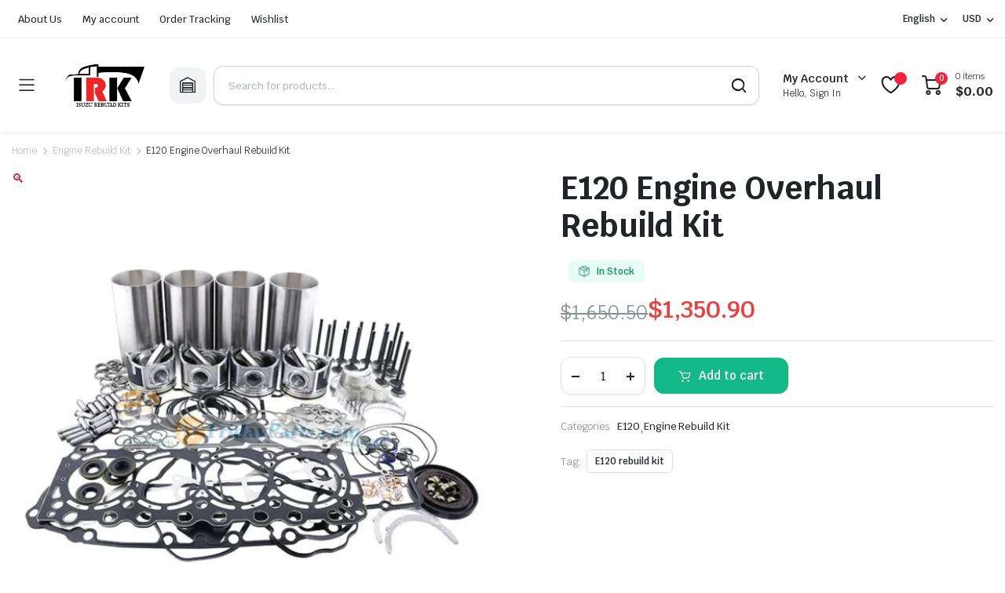

--- FILE ---
content_type: text/html; charset=UTF-8
request_url: https://www.isuzurebuildkits.com/product/e120-engine-overhaul-rebuild-kit/
body_size: 61037
content:
<!DOCTYPE html>
<html lang="en-US" prefix="og: https://ogp.me/ns#">
<head>
	<link rel="alternate" href="https://www.isuzurebuildkits.com/product/e120-engine-overhaul-rebuild-kit/" hreflang="en-US" />
	<meta charset="UTF-8">
	<meta http-equiv="X-UA-Compatible" content="IE=edge">
	<meta name="viewport" content="width=device-width, initial-scale=1.0">

		<!-- Adding the html content on the page for modal -->
	<input type="hidden" value="https://www.isuzurebuildkits.com/wp-content/plugins/wc-live-sale-notifications/" id="xslsn-plugindirpath">

	
            <script data-no-defer="1" data-ezscrex="false" data-cfasync="false" data-pagespeed-no-defer data-cookieconsent="ignore">
                var ctPublicFunctions = {"_ajax_nonce":"de60e811a4","_rest_nonce":"cfd8e174a8","_ajax_url":"\/wp-admin\/admin-ajax.php","_rest_url":"https:\/\/www.isuzurebuildkits.com\/wp-json\/","data__cookies_type":"none","data__ajax_type":"rest","data__bot_detector_enabled":"1","data__frontend_data_log_enabled":1,"cookiePrefix":"","wprocket_detected":false,"host_url":"www.isuzurebuildkits.com","text__ee_click_to_select":"Click to select the whole data","text__ee_original_email":"The complete one is","text__ee_got_it":"Got it","text__ee_blocked":"Blocked","text__ee_cannot_connect":"Cannot connect","text__ee_cannot_decode":"Can not decode email. Unknown reason","text__ee_email_decoder":"CleanTalk email decoder","text__ee_wait_for_decoding":"The magic is on the way!","text__ee_decoding_process":"Please wait a few seconds while we decode the contact data."}
            </script>
        
            <script data-no-defer="1" data-ezscrex="false" data-cfasync="false" data-pagespeed-no-defer data-cookieconsent="ignore">
                var ctPublic = {"_ajax_nonce":"de60e811a4","settings__forms__check_internal":"0","settings__forms__check_external":"0","settings__forms__force_protection":"0","settings__forms__search_test":"1","settings__forms__wc_add_to_cart":"0","settings__data__bot_detector_enabled":"1","settings__sfw__anti_crawler":0,"blog_home":"https:\/\/www.isuzurebuildkits.com\/","pixel__setting":"3","pixel__enabled":true,"pixel__url":null,"data__email_check_before_post":"1","data__email_check_exist_post":"1","data__cookies_type":"none","data__key_is_ok":true,"data__visible_fields_required":true,"wl_brandname":"Anti-Spam by CleanTalk","wl_brandname_short":"CleanTalk","ct_checkjs_key":"1adf3b9a55354b09f554ea29dd20955b937ce9af7b175bd054c1461040f85a3a","emailEncoderPassKey":"4d3a4086d0b0b14a07bb7d40c8c3b64d","bot_detector_forms_excluded":"W10=","advancedCacheExists":false,"varnishCacheExists":false,"wc_ajax_add_to_cart":true,"theRealPerson":{"phrases":{"trpHeading":"The Real Person Badge!","trpContent1":"The commenter acts as a real person and verified as not a bot.","trpContent2":" Anti-Spam by CleanTalk","trpContentLearnMore":"Learn more"},"trpContentLink":"https:\/\/cleantalk.org\/help\/the-real-person?utm_id=&amp;utm_term=&amp;utm_source=admin_side&amp;utm_medium=trp_badge&amp;utm_content=trp_badge_link_click&amp;utm_campaign=apbct_links","imgPersonUrl":"https:\/\/www.isuzurebuildkits.com\/wp-content\/plugins\/cleantalk-spam-protect\/css\/images\/real_user.svg","imgShieldUrl":"https:\/\/www.isuzurebuildkits.com\/wp-content\/plugins\/cleantalk-spam-protect\/css\/images\/shield.svg"}}
            </script>
        
<!-- Search Engine Optimization by Rank Math - https://rankmath.com/ -->
<title>Isuzu E120 Engine Overhaul Rebuild Kit - Cost E120 Engine Overhaul Rebuild Kit | Isuzu Rebuild Kits</title>
<meta name="description" content="Buy genuine &amp; aftermarket Isuzu E120 Engine Overhaul Rebuild Kit Online at best price. We are selling best E120 Engine Overhaul Rebuild Kit with 2 years"/>
<meta name="robots" content="follow, index, max-snippet:-1, max-video-preview:-1, max-image-preview:large"/>
<link rel="canonical" href="https://www.isuzurebuildkits.com/product/e120-engine-overhaul-rebuild-kit/" />
<meta property="og:locale" content="en_US" />
<meta property="og:type" content="product" />
<meta property="og:title" content="Isuzu E120 Engine Overhaul Rebuild Kit - Cost E120 Engine Overhaul Rebuild Kit | Isuzu Rebuild Kits" />
<meta property="og:description" content="Buy genuine &amp; aftermarket Isuzu E120 Engine Overhaul Rebuild Kit Online at best price. We are selling best E120 Engine Overhaul Rebuild Kit with 2 years" />
<meta property="og:url" content="https://www.isuzurebuildkits.com/product/e120-engine-overhaul-rebuild-kit/" />
<meta property="og:site_name" content="Isuzu Rebuild Kits" />
<meta property="og:updated_time" content="2024-03-26T02:21:39+00:00" />
<meta property="og:image" content="https://www.isuzurebuildkits.com/wp-content/uploads/2023/10/4hf1-rebuild-kit.webp" />
<meta property="og:image:secure_url" content="https://www.isuzurebuildkits.com/wp-content/uploads/2023/10/4hf1-rebuild-kit.webp" />
<meta property="og:image:width" content="800" />
<meta property="og:image:height" content="800" />
<meta property="og:image:alt" content="4hf1 rebuild kit" />
<meta property="og:image:type" content="image/webp" />
<meta property="product:price:amount" content="1350.90" />
<meta property="product:price:currency" content="USD" />
<meta property="product:availability" content="instock" />
<meta name="twitter:card" content="summary_large_image" />
<meta name="twitter:title" content="Isuzu E120 Engine Overhaul Rebuild Kit - Cost E120 Engine Overhaul Rebuild Kit | Isuzu Rebuild Kits" />
<meta name="twitter:description" content="Buy genuine &amp; aftermarket Isuzu E120 Engine Overhaul Rebuild Kit Online at best price. We are selling best E120 Engine Overhaul Rebuild Kit with 2 years" />
<meta name="twitter:image" content="https://www.isuzurebuildkits.com/wp-content/uploads/2023/10/4hf1-rebuild-kit.webp" />
<meta name="twitter:label1" content="Price" />
<meta name="twitter:data1" content="&#036;1,350.90" />
<meta name="twitter:label2" content="Availability" />
<meta name="twitter:data2" content="In Stock" />
<script type="application/ld+json" class="rank-math-schema">{"@context":"https://schema.org","@graph":[{"@type":"Organization","@id":"https://www.isuzurebuildkits.com/#organization","name":"Isuzu Rebuild Kits","url":"http://isuzurebuildkits.com","email":"info@isuzurebuildkits.com","logo":{"@type":"ImageObject","@id":"https://www.isuzurebuildkits.com/#logo","url":"http://isuzurebuildkits.com/wp-content/uploads/2021/06/92818306_100979904920816_8292782997543845888_n.png","contentUrl":"http://isuzurebuildkits.com/wp-content/uploads/2021/06/92818306_100979904920816_8292782997543845888_n.png","caption":"Isuzu Rebuild Kits","inLanguage":"en-US"},"contactPoint":[{"@type":"ContactPoint","telephone":"+12393604561","contactType":"customer support"}]},{"@type":"WebSite","@id":"https://www.isuzurebuildkits.com/#website","url":"https://www.isuzurebuildkits.com","name":"Isuzu Rebuild Kits","publisher":{"@id":"https://www.isuzurebuildkits.com/#organization"},"inLanguage":"en-US"},{"@type":"ImageObject","@id":"https://www.isuzurebuildkits.com/wp-content/uploads/2023/10/4hf1-rebuild-kit.webp","url":"https://www.isuzurebuildkits.com/wp-content/uploads/2023/10/4hf1-rebuild-kit.webp","width":"800","height":"800","caption":"4hf1 rebuild kit","inLanguage":"en-US"},{"@type":"BreadcrumbList","@id":"https://www.isuzurebuildkits.com/product/e120-engine-overhaul-rebuild-kit/#breadcrumb","itemListElement":[{"@type":"ListItem","position":"1","item":{"@id":"http://isuzurebuildkits.com","name":"Home"}},{"@type":"ListItem","position":"2","item":{"@id":"https://www.isuzurebuildkits.com/product/e120-engine-overhaul-rebuild-kit/","name":"E120 Engine Overhaul Rebuild Kit"}}]},{"@type":"ItemPage","@id":"https://www.isuzurebuildkits.com/product/e120-engine-overhaul-rebuild-kit/#webpage","url":"https://www.isuzurebuildkits.com/product/e120-engine-overhaul-rebuild-kit/","name":"Isuzu E120 Engine Overhaul Rebuild Kit - Cost E120 Engine Overhaul Rebuild Kit | Isuzu Rebuild Kits","datePublished":"2022-05-14T17:54:46+00:00","dateModified":"2024-03-26T02:21:39+00:00","isPartOf":{"@id":"https://www.isuzurebuildkits.com/#website"},"primaryImageOfPage":{"@id":"https://www.isuzurebuildkits.com/wp-content/uploads/2023/10/4hf1-rebuild-kit.webp"},"inLanguage":"en-US","breadcrumb":{"@id":"https://www.isuzurebuildkits.com/product/e120-engine-overhaul-rebuild-kit/#breadcrumb"}},{"@type":"Product","name":"Isuzu E120 Engine Overhaul Rebuild Kit - Cost E120 Engine Overhaul Rebuild Kit | Isuzu Rebuild Kits","description":"Buy genuine &amp; aftermarket Isuzu E120 Engine Overhaul Rebuild Kit Online at best price. We are selling best E120 Engine Overhaul Rebuild Kit with 2 years warranty &amp; free shipping.","category":"E120","mainEntityOfPage":{"@id":"https://www.isuzurebuildkits.com/product/e120-engine-overhaul-rebuild-kit/#webpage"},"image":[{"@type":"ImageObject","url":"https://www.isuzurebuildkits.com/wp-content/uploads/2023/10/4hf1-rebuild-kit.webp","height":"800","width":"800"}],"offers":{"@type":"Offer","price":"1350.90","priceCurrency":"USD","priceValidUntil":"2027-12-31","availability":"https://schema.org/InStock","itemCondition":"NewCondition","url":"https://www.isuzurebuildkits.com/product/e120-engine-overhaul-rebuild-kit/","seller":{"@type":"Organization","@id":"https://www.isuzurebuildkits.com/","name":"Isuzu Rebuild Kits","url":"https://www.isuzurebuildkits.com","logo":"http://isuzurebuildkits.com/wp-content/uploads/2021/06/92818306_100979904920816_8292782997543845888_n.png"},"priceSpecification":{"price":"1350.90","priceCurrency":"USD","valueAddedTaxIncluded":"false"}},"@id":"https://www.isuzurebuildkits.com/product/e120-engine-overhaul-rebuild-kit/#richSnippet"}]}</script>
<!-- /Rank Math WordPress SEO plugin -->

<link rel='dns-prefetch' href='//fd.cleantalk.org' />
<link rel='dns-prefetch' href='//maxcdn.bootstrapcdn.com' />
<link rel='dns-prefetch' href='//fonts.googleapis.com' />
<link rel="alternate" type="application/rss+xml" title="Isuzu Rebuild Kits &raquo; Feed" href="https://www.isuzurebuildkits.com/feed/" />
<link rel="alternate" type="application/rss+xml" title="Isuzu Rebuild Kits &raquo; Comments Feed" href="https://www.isuzurebuildkits.com/comments/feed/" />
<link rel="alternate" type="application/rss+xml" title="Isuzu Rebuild Kits &raquo; E120 Engine Overhaul Rebuild Kit Comments Feed" href="https://www.isuzurebuildkits.com/product/e120-engine-overhaul-rebuild-kit/feed/" />
<link rel="alternate" title="oEmbed (JSON)" type="application/json+oembed" href="https://www.isuzurebuildkits.com/wp-json/oembed/1.0/embed?url=https%3A%2F%2Fwww.isuzurebuildkits.com%2Fproduct%2Fe120-engine-overhaul-rebuild-kit%2F" />
<link rel="alternate" title="oEmbed (XML)" type="text/xml+oembed" href="https://www.isuzurebuildkits.com/wp-json/oembed/1.0/embed?url=https%3A%2F%2Fwww.isuzurebuildkits.com%2Fproduct%2Fe120-engine-overhaul-rebuild-kit%2F&#038;format=xml" />
<style id='wp-img-auto-sizes-contain-inline-css' type='text/css'>
img:is([sizes=auto i],[sizes^="auto," i]){contain-intrinsic-size:3000px 1500px}
/*# sourceURL=wp-img-auto-sizes-contain-inline-css */
</style>

<style id='wp-emoji-styles-inline-css' type='text/css'>

	img.wp-smiley, img.emoji {
		display: inline !important;
		border: none !important;
		box-shadow: none !important;
		height: 1em !important;
		width: 1em !important;
		margin: 0 0.07em !important;
		vertical-align: -0.1em !important;
		background: none !important;
		padding: 0 !important;
	}
/*# sourceURL=wp-emoji-styles-inline-css */
</style>
<link rel='stylesheet' id='wp-block-library-css' href='https://www.isuzurebuildkits.com/wp-includes/css/dist/block-library/style.min.css?ver=6.9' type='text/css' media='all' />
<style id='classic-theme-styles-inline-css' type='text/css'>
/*! This file is auto-generated */
.wp-block-button__link{color:#fff;background-color:#32373c;border-radius:9999px;box-shadow:none;text-decoration:none;padding:calc(.667em + 2px) calc(1.333em + 2px);font-size:1.125em}.wp-block-file__button{background:#32373c;color:#fff;text-decoration:none}
/*# sourceURL=/wp-includes/css/classic-themes.min.css */
</style>
<style id='global-styles-inline-css' type='text/css'>
:root{--wp--preset--aspect-ratio--square: 1;--wp--preset--aspect-ratio--4-3: 4/3;--wp--preset--aspect-ratio--3-4: 3/4;--wp--preset--aspect-ratio--3-2: 3/2;--wp--preset--aspect-ratio--2-3: 2/3;--wp--preset--aspect-ratio--16-9: 16/9;--wp--preset--aspect-ratio--9-16: 9/16;--wp--preset--color--black: #000000;--wp--preset--color--cyan-bluish-gray: #abb8c3;--wp--preset--color--white: #ffffff;--wp--preset--color--pale-pink: #f78da7;--wp--preset--color--vivid-red: #cf2e2e;--wp--preset--color--luminous-vivid-orange: #ff6900;--wp--preset--color--luminous-vivid-amber: #fcb900;--wp--preset--color--light-green-cyan: #7bdcb5;--wp--preset--color--vivid-green-cyan: #00d084;--wp--preset--color--pale-cyan-blue: #8ed1fc;--wp--preset--color--vivid-cyan-blue: #0693e3;--wp--preset--color--vivid-purple: #9b51e0;--wp--preset--gradient--vivid-cyan-blue-to-vivid-purple: linear-gradient(135deg,rgb(6,147,227) 0%,rgb(155,81,224) 100%);--wp--preset--gradient--light-green-cyan-to-vivid-green-cyan: linear-gradient(135deg,rgb(122,220,180) 0%,rgb(0,208,130) 100%);--wp--preset--gradient--luminous-vivid-amber-to-luminous-vivid-orange: linear-gradient(135deg,rgb(252,185,0) 0%,rgb(255,105,0) 100%);--wp--preset--gradient--luminous-vivid-orange-to-vivid-red: linear-gradient(135deg,rgb(255,105,0) 0%,rgb(207,46,46) 100%);--wp--preset--gradient--very-light-gray-to-cyan-bluish-gray: linear-gradient(135deg,rgb(238,238,238) 0%,rgb(169,184,195) 100%);--wp--preset--gradient--cool-to-warm-spectrum: linear-gradient(135deg,rgb(74,234,220) 0%,rgb(151,120,209) 20%,rgb(207,42,186) 40%,rgb(238,44,130) 60%,rgb(251,105,98) 80%,rgb(254,248,76) 100%);--wp--preset--gradient--blush-light-purple: linear-gradient(135deg,rgb(255,206,236) 0%,rgb(152,150,240) 100%);--wp--preset--gradient--blush-bordeaux: linear-gradient(135deg,rgb(254,205,165) 0%,rgb(254,45,45) 50%,rgb(107,0,62) 100%);--wp--preset--gradient--luminous-dusk: linear-gradient(135deg,rgb(255,203,112) 0%,rgb(199,81,192) 50%,rgb(65,88,208) 100%);--wp--preset--gradient--pale-ocean: linear-gradient(135deg,rgb(255,245,203) 0%,rgb(182,227,212) 50%,rgb(51,167,181) 100%);--wp--preset--gradient--electric-grass: linear-gradient(135deg,rgb(202,248,128) 0%,rgb(113,206,126) 100%);--wp--preset--gradient--midnight: linear-gradient(135deg,rgb(2,3,129) 0%,rgb(40,116,252) 100%);--wp--preset--font-size--small: 13px;--wp--preset--font-size--medium: 20px;--wp--preset--font-size--large: 36px;--wp--preset--font-size--x-large: 42px;--wp--preset--spacing--20: 0.44rem;--wp--preset--spacing--30: 0.67rem;--wp--preset--spacing--40: 1rem;--wp--preset--spacing--50: 1.5rem;--wp--preset--spacing--60: 2.25rem;--wp--preset--spacing--70: 3.38rem;--wp--preset--spacing--80: 5.06rem;--wp--preset--shadow--natural: 6px 6px 9px rgba(0, 0, 0, 0.2);--wp--preset--shadow--deep: 12px 12px 50px rgba(0, 0, 0, 0.4);--wp--preset--shadow--sharp: 6px 6px 0px rgba(0, 0, 0, 0.2);--wp--preset--shadow--outlined: 6px 6px 0px -3px rgb(255, 255, 255), 6px 6px rgb(0, 0, 0);--wp--preset--shadow--crisp: 6px 6px 0px rgb(0, 0, 0);}:where(.is-layout-flex){gap: 0.5em;}:where(.is-layout-grid){gap: 0.5em;}body .is-layout-flex{display: flex;}.is-layout-flex{flex-wrap: wrap;align-items: center;}.is-layout-flex > :is(*, div){margin: 0;}body .is-layout-grid{display: grid;}.is-layout-grid > :is(*, div){margin: 0;}:where(.wp-block-columns.is-layout-flex){gap: 2em;}:where(.wp-block-columns.is-layout-grid){gap: 2em;}:where(.wp-block-post-template.is-layout-flex){gap: 1.25em;}:where(.wp-block-post-template.is-layout-grid){gap: 1.25em;}.has-black-color{color: var(--wp--preset--color--black) !important;}.has-cyan-bluish-gray-color{color: var(--wp--preset--color--cyan-bluish-gray) !important;}.has-white-color{color: var(--wp--preset--color--white) !important;}.has-pale-pink-color{color: var(--wp--preset--color--pale-pink) !important;}.has-vivid-red-color{color: var(--wp--preset--color--vivid-red) !important;}.has-luminous-vivid-orange-color{color: var(--wp--preset--color--luminous-vivid-orange) !important;}.has-luminous-vivid-amber-color{color: var(--wp--preset--color--luminous-vivid-amber) !important;}.has-light-green-cyan-color{color: var(--wp--preset--color--light-green-cyan) !important;}.has-vivid-green-cyan-color{color: var(--wp--preset--color--vivid-green-cyan) !important;}.has-pale-cyan-blue-color{color: var(--wp--preset--color--pale-cyan-blue) !important;}.has-vivid-cyan-blue-color{color: var(--wp--preset--color--vivid-cyan-blue) !important;}.has-vivid-purple-color{color: var(--wp--preset--color--vivid-purple) !important;}.has-black-background-color{background-color: var(--wp--preset--color--black) !important;}.has-cyan-bluish-gray-background-color{background-color: var(--wp--preset--color--cyan-bluish-gray) !important;}.has-white-background-color{background-color: var(--wp--preset--color--white) !important;}.has-pale-pink-background-color{background-color: var(--wp--preset--color--pale-pink) !important;}.has-vivid-red-background-color{background-color: var(--wp--preset--color--vivid-red) !important;}.has-luminous-vivid-orange-background-color{background-color: var(--wp--preset--color--luminous-vivid-orange) !important;}.has-luminous-vivid-amber-background-color{background-color: var(--wp--preset--color--luminous-vivid-amber) !important;}.has-light-green-cyan-background-color{background-color: var(--wp--preset--color--light-green-cyan) !important;}.has-vivid-green-cyan-background-color{background-color: var(--wp--preset--color--vivid-green-cyan) !important;}.has-pale-cyan-blue-background-color{background-color: var(--wp--preset--color--pale-cyan-blue) !important;}.has-vivid-cyan-blue-background-color{background-color: var(--wp--preset--color--vivid-cyan-blue) !important;}.has-vivid-purple-background-color{background-color: var(--wp--preset--color--vivid-purple) !important;}.has-black-border-color{border-color: var(--wp--preset--color--black) !important;}.has-cyan-bluish-gray-border-color{border-color: var(--wp--preset--color--cyan-bluish-gray) !important;}.has-white-border-color{border-color: var(--wp--preset--color--white) !important;}.has-pale-pink-border-color{border-color: var(--wp--preset--color--pale-pink) !important;}.has-vivid-red-border-color{border-color: var(--wp--preset--color--vivid-red) !important;}.has-luminous-vivid-orange-border-color{border-color: var(--wp--preset--color--luminous-vivid-orange) !important;}.has-luminous-vivid-amber-border-color{border-color: var(--wp--preset--color--luminous-vivid-amber) !important;}.has-light-green-cyan-border-color{border-color: var(--wp--preset--color--light-green-cyan) !important;}.has-vivid-green-cyan-border-color{border-color: var(--wp--preset--color--vivid-green-cyan) !important;}.has-pale-cyan-blue-border-color{border-color: var(--wp--preset--color--pale-cyan-blue) !important;}.has-vivid-cyan-blue-border-color{border-color: var(--wp--preset--color--vivid-cyan-blue) !important;}.has-vivid-purple-border-color{border-color: var(--wp--preset--color--vivid-purple) !important;}.has-vivid-cyan-blue-to-vivid-purple-gradient-background{background: var(--wp--preset--gradient--vivid-cyan-blue-to-vivid-purple) !important;}.has-light-green-cyan-to-vivid-green-cyan-gradient-background{background: var(--wp--preset--gradient--light-green-cyan-to-vivid-green-cyan) !important;}.has-luminous-vivid-amber-to-luminous-vivid-orange-gradient-background{background: var(--wp--preset--gradient--luminous-vivid-amber-to-luminous-vivid-orange) !important;}.has-luminous-vivid-orange-to-vivid-red-gradient-background{background: var(--wp--preset--gradient--luminous-vivid-orange-to-vivid-red) !important;}.has-very-light-gray-to-cyan-bluish-gray-gradient-background{background: var(--wp--preset--gradient--very-light-gray-to-cyan-bluish-gray) !important;}.has-cool-to-warm-spectrum-gradient-background{background: var(--wp--preset--gradient--cool-to-warm-spectrum) !important;}.has-blush-light-purple-gradient-background{background: var(--wp--preset--gradient--blush-light-purple) !important;}.has-blush-bordeaux-gradient-background{background: var(--wp--preset--gradient--blush-bordeaux) !important;}.has-luminous-dusk-gradient-background{background: var(--wp--preset--gradient--luminous-dusk) !important;}.has-pale-ocean-gradient-background{background: var(--wp--preset--gradient--pale-ocean) !important;}.has-electric-grass-gradient-background{background: var(--wp--preset--gradient--electric-grass) !important;}.has-midnight-gradient-background{background: var(--wp--preset--gradient--midnight) !important;}.has-small-font-size{font-size: var(--wp--preset--font-size--small) !important;}.has-medium-font-size{font-size: var(--wp--preset--font-size--medium) !important;}.has-large-font-size{font-size: var(--wp--preset--font-size--large) !important;}.has-x-large-font-size{font-size: var(--wp--preset--font-size--x-large) !important;}
:where(.wp-block-post-template.is-layout-flex){gap: 1.25em;}:where(.wp-block-post-template.is-layout-grid){gap: 1.25em;}
:where(.wp-block-term-template.is-layout-flex){gap: 1.25em;}:where(.wp-block-term-template.is-layout-grid){gap: 1.25em;}
:where(.wp-block-columns.is-layout-flex){gap: 2em;}:where(.wp-block-columns.is-layout-grid){gap: 2em;}
:root :where(.wp-block-pullquote){font-size: 1.5em;line-height: 1.6;}
/*# sourceURL=global-styles-inline-css */
</style>
<link rel='stylesheet' id='wapf-frontend-css-css' href='https://www.isuzurebuildkits.com/wp-content/plugins/advanced-product-fields-for-woocommerce/assets/css/frontend.min.css?ver=1.6.18' type='text/css' media='all' />
<link rel='stylesheet' id='cleantalk-public-css-css' href='https://www.isuzurebuildkits.com/wp-content/plugins/cleantalk-spam-protect/css/cleantalk-public.min.css?ver=6.70.1_1767972539' type='text/css' media='all' />
<link rel='stylesheet' id='cleantalk-email-decoder-css-css' href='https://www.isuzurebuildkits.com/wp-content/plugins/cleantalk-spam-protect/css/cleantalk-email-decoder.min.css?ver=6.70.1_1767972539' type='text/css' media='all' />
<link rel='stylesheet' id='cleantalk-trp-css-css' href='https://www.isuzurebuildkits.com/wp-content/plugins/cleantalk-spam-protect/css/cleantalk-trp.min.css?ver=6.70.1_1767972539' type='text/css' media='all' />
<link rel='stylesheet' id='contact-form-7-css' href='https://www.isuzurebuildkits.com/wp-content/plugins/contact-form-7/includes/css/styles.css?ver=6.1.4' type='text/css' media='all' />
<link rel='stylesheet' id='kk-star-ratings-css' href='https://www.isuzurebuildkits.com/wp-content/plugins/kk-star-ratings/src/core/public/css/kk-star-ratings.min.css?ver=5.4.10.3' type='text/css' media='all' />
<link rel='stylesheet' id='fontawesome-css' href='https://maxcdn.bootstrapcdn.com/font-awesome/4.6.0/css/font-awesome.min.css?ver=6.9' type='text/css' media='all' />
<link rel='stylesheet' id='xslsn-customcss-css' href='https://www.isuzurebuildkits.com/wp-content/plugins/wc-live-sale-notifications/xslsn-assets/xslsn-css/xslsn-style.css?ver=6.9' type='text/css' media='all' />
<link rel='stylesheet' id='photoswipe-css' href='https://www.isuzurebuildkits.com/wp-content/plugins/woocommerce/assets/css/photoswipe/photoswipe.min.css?ver=10.4.3' type='text/css' media='all' />
<link rel='stylesheet' id='photoswipe-default-skin-css' href='https://www.isuzurebuildkits.com/wp-content/plugins/woocommerce/assets/css/photoswipe/default-skin/default-skin.min.css?ver=10.4.3' type='text/css' media='all' />
<style id='woocommerce-inline-inline-css' type='text/css'>
.woocommerce form .form-row .required { visibility: visible; }
/*# sourceURL=woocommerce-inline-inline-css */
</style>
<link rel='stylesheet' id='klb-single-ajax-css' href='https://www.isuzurebuildkits.com/wp-content/plugins/partdo-core/woocommerce-filter/single-ajax/css/single-ajax.css?ver=1.0' type='text/css' media='all' />
<link rel='stylesheet' id='klb-notice-ajax-css' href='https://www.isuzurebuildkits.com/wp-content/plugins/partdo-core/woocommerce-filter/notice-ajax/css/notice-ajax.css?ver=1.0' type='text/css' media='all' />
<link rel='stylesheet' id='klbtheme-swatches-css' href='https://www.isuzurebuildkits.com/wp-content/plugins/partdo-core/woocommerce-filter/swatches/css/swatches.css?ver=6.9' type='text/css' media='all' />
<link rel='stylesheet' id='partdo-ajax-search-css' href='https://www.isuzurebuildkits.com/wp-content/plugins/partdo-core/woocommerce-filter/ajax-search/css/ajax-search.css?ver=1.0' type='text/css' media='all' />
<link rel='stylesheet' id='partdo-single-gallery-css' href='https://www.isuzurebuildkits.com/wp-content/plugins/partdo-core/woocommerce-filter/single-gallery/css/single-gallery.css?ver=1.0' type='text/css' media='all' />
<link rel='stylesheet' id='hint-css' href='https://www.isuzurebuildkits.com/wp-content/plugins/woo-smart-compare/assets/libs/hint/hint.min.css?ver=6.9' type='text/css' media='all' />
<link rel='stylesheet' id='perfect-scrollbar-css' href='https://www.isuzurebuildkits.com/wp-content/plugins/woo-smart-compare/assets/libs/perfect-scrollbar/css/perfect-scrollbar.min.css?ver=6.9' type='text/css' media='all' />
<link rel='stylesheet' id='perfect-scrollbar-wpc-css' href='https://www.isuzurebuildkits.com/wp-content/plugins/woo-smart-compare/assets/libs/perfect-scrollbar/css/custom-theme.css?ver=6.9' type='text/css' media='all' />
<link rel='stylesheet' id='woosc-frontend-css' href='https://www.isuzurebuildkits.com/wp-content/plugins/woo-smart-compare/assets/css/frontend.css?ver=6.5.3' type='text/css' media='all' />
<link rel='preload' as='font' type='font/woff2' crossorigin='anonymous' id='tinvwl-webfont-font-css' href='https://www.isuzurebuildkits.com/wp-content/plugins/ti-woocommerce-wishlist/assets/fonts/tinvwl-webfont.woff2?ver=xu2uyi'  media='all' />
<link rel='stylesheet' id='tinvwl-webfont-css' href='https://www.isuzurebuildkits.com/wp-content/plugins/ti-woocommerce-wishlist/assets/css/webfont.min.css?ver=2.11.1' type='text/css' media='all' />
<link rel='stylesheet' id='tinvwl-css' href='https://www.isuzurebuildkits.com/wp-content/plugins/ti-woocommerce-wishlist/assets/css/public.min.css?ver=2.11.1' type='text/css' media='all' />
<link rel='stylesheet' id='bootstrap-css' href='https://www.isuzurebuildkits.com/wp-content/themes/partdo/assets/css/bootstrap.min.css?ver=1.0' type='text/css' media='all' />
<link rel='stylesheet' id='partdo-base-css' href='https://www.isuzurebuildkits.com/wp-content/themes/partdo/assets/css/base.css?ver=1.0' type='text/css' media='all' />
<link rel='stylesheet' id='partdo-klbicon-css' href='https://www.isuzurebuildkits.com/wp-content/themes/partdo/assets/css/klbicon.css?ver=1.0' type='text/css' media='all' />
<link rel='stylesheet' id='partdo-font-krub-css' href='//fonts.googleapis.com/css2?family=Krub:ital,wght@0,200;0,300;0,400;0,500;0,600;0,700;1,200;1,300;1,400;1,500;1,600;1,700&#038;subset=latin,latin-ext' type='text/css' media='all' />
<link rel='stylesheet' id='partdo-style-css' href='https://www.isuzurebuildkits.com/wp-content/themes/partdo-child/style.css?ver=6.9' type='text/css' media='all' />
<link rel='stylesheet' id='pwb-styles-frontend-css' href='https://www.isuzurebuildkits.com/wp-content/plugins/perfect-woocommerce-brands/build/frontend/css/style.css?ver=3.6.8' type='text/css' media='all' />
<link rel='stylesheet' id='flexible-shipping-free-shipping-css' href='https://www.isuzurebuildkits.com/wp-content/plugins/flexible-shipping/assets/dist/css/free-shipping.css?ver=6.4.5.2' type='text/css' media='all' />
<link rel='stylesheet' id='parent-style-css' href='https://www.isuzurebuildkits.com/wp-content/themes/partdo/style.css?ver=6.9' type='text/css' media='all' />
<link rel='stylesheet' id='partdo-child-style-css' href='https://www.isuzurebuildkits.com/wp-content/themes/partdo-child/style.css?ver=1.1.3' type='text/css' media='all' />
<script type="text/template" id="tmpl-variation-template">
	<div class="woocommerce-variation-description">{{{ data.variation.variation_description }}}</div>
	<div class="woocommerce-variation-price">{{{ data.variation.price_html }}}</div>
	<div class="woocommerce-variation-availability">{{{ data.variation.availability_html }}}</div>
</script>
<script type="text/template" id="tmpl-unavailable-variation-template">
	<p role="alert">Sorry, this product is unavailable. Please choose a different combination.</p>
</script>
<script type="text/javascript" src="https://www.isuzurebuildkits.com/wp-includes/js/jquery/jquery.min.js?ver=3.7.1" id="jquery-core-js"></script>
<script type="text/javascript" src="https://www.isuzurebuildkits.com/wp-includes/js/jquery/jquery-migrate.min.js?ver=3.4.1" id="jquery-migrate-js"></script>
<script type="text/javascript" src="https://www.isuzurebuildkits.com/wp-content/plugins/cleantalk-spam-protect/js/apbct-public-bundle.min.js?ver=6.70.1_1767972539" id="apbct-public-bundle.min-js-js"></script>
<script type="text/javascript" src="https://fd.cleantalk.org/ct-bot-detector-wrapper.js?ver=6.70.1" id="ct_bot_detector-js" defer="defer" data-wp-strategy="defer"></script>
<script type="text/javascript" id="seo-automated-link-building-js-extra">
/* <![CDATA[ */
var seoAutomatedLinkBuilding = {"ajaxUrl":"https://www.isuzurebuildkits.com/wp-admin/admin-ajax.php"};
//# sourceURL=seo-automated-link-building-js-extra
/* ]]> */
</script>
<script type="text/javascript" src="https://www.isuzurebuildkits.com/wp-content/plugins/seo-automated-link-building/js/seo-automated-link-building.js?ver=6.9" id="seo-automated-link-building-js"></script>
<script type="text/javascript" src="https://www.isuzurebuildkits.com/wp-content/plugins/woocommerce/assets/js/jquery-blockui/jquery.blockUI.min.js?ver=2.7.0-wc.10.4.3" id="wc-jquery-blockui-js" data-wp-strategy="defer"></script>
<script type="text/javascript" id="wc-add-to-cart-js-extra">
/* <![CDATA[ */
var wc_add_to_cart_params = {"ajax_url":"/wp-admin/admin-ajax.php","wc_ajax_url":"/?wc-ajax=%%endpoint%%","i18n_view_cart":"View cart","cart_url":"https://www.isuzurebuildkits.com/cart-2/","is_cart":"","cart_redirect_after_add":"no"};
//# sourceURL=wc-add-to-cart-js-extra
/* ]]> */
</script>
<script type="text/javascript" src="https://www.isuzurebuildkits.com/wp-content/plugins/woocommerce/assets/js/frontend/add-to-cart.min.js?ver=10.4.3" id="wc-add-to-cart-js" defer="defer" data-wp-strategy="defer"></script>
<script type="text/javascript" src="https://www.isuzurebuildkits.com/wp-content/plugins/woocommerce/assets/js/zoom/jquery.zoom.min.js?ver=1.7.21-wc.10.4.3" id="wc-zoom-js" defer="defer" data-wp-strategy="defer"></script>
<script type="text/javascript" src="https://www.isuzurebuildkits.com/wp-content/plugins/woocommerce/assets/js/flexslider/jquery.flexslider.min.js?ver=2.7.2-wc.10.4.3" id="wc-flexslider-js" defer="defer" data-wp-strategy="defer"></script>
<script type="text/javascript" src="https://www.isuzurebuildkits.com/wp-content/plugins/woocommerce/assets/js/photoswipe/photoswipe.min.js?ver=4.1.1-wc.10.4.3" id="wc-photoswipe-js" defer="defer" data-wp-strategy="defer"></script>
<script type="text/javascript" src="https://www.isuzurebuildkits.com/wp-content/plugins/woocommerce/assets/js/photoswipe/photoswipe-ui-default.min.js?ver=4.1.1-wc.10.4.3" id="wc-photoswipe-ui-default-js" defer="defer" data-wp-strategy="defer"></script>
<script type="text/javascript" id="wc-single-product-js-extra">
/* <![CDATA[ */
var wc_single_product_params = {"i18n_required_rating_text":"Please select a rating","i18n_rating_options":["1 of 5 stars","2 of 5 stars","3 of 5 stars","4 of 5 stars","5 of 5 stars"],"i18n_product_gallery_trigger_text":"View full-screen image gallery","review_rating_required":"yes","flexslider":{"rtl":false,"animation":"slide","smoothHeight":true,"directionNav":false,"controlNav":"thumbnails","slideshow":false,"animationSpeed":500,"animationLoop":false,"allowOneSlide":false,"direction":"horizontal","prevText":"\u003Cbutton type=\"button\" class=\"slick-nav slick-prev slick-button\"\u003E\u003Csvg xmlns=\"http://www.w3.org/2000/svg\" x=\"0px\" y=\"0px\" viewBox=\"0 0 24 24\" enable-background=\"new 0 0 24 24\" fill=\"currentColor\"\u003E\u003Cpolyline fill=\"none\" stroke=\"currentColor\" stroke-width=\"1.5\" stroke-linecap=\"round\" stroke-linejoin=\"round\" points=\"17.2,22.4 6.8,12 17.2,1.6 \"/\u003E\u003C/svg\u003E\u003C/button\u003E","nextText":"\u003Cbutton type=\"button\" class=\"slick-nav slick-next slick-button\"\u003E\u003Csvg xmlns=\"http://www.w3.org/2000/svg\" x=\"0px\" y=\"0px\" viewBox=\"0 0 24 24\" enable-background=\"new 0 0 24 24\" fill=\"currentColor\"\u003E\u003Cpolyline fill=\"none\" stroke=\"currentColor\" stroke-width=\"1.5\" stroke-linecap=\"round\" stroke-linejoin=\"round\" points=\"6.8,22.4 17.2,12 6.8,1.6 \"/\u003E\u003C/svg\u003E\u003C/button\u003E"},"zoom_enabled":"1","zoom_options":[],"photoswipe_enabled":"1","photoswipe_options":{"shareEl":false,"closeOnScroll":false,"history":false,"hideAnimationDuration":0,"showAnimationDuration":0},"flexslider_enabled":"1"};
//# sourceURL=wc-single-product-js-extra
/* ]]> */
</script>
<script type="text/javascript" src="https://www.isuzurebuildkits.com/wp-content/plugins/woocommerce/assets/js/frontend/single-product.min.js?ver=10.4.3" id="wc-single-product-js" defer="defer" data-wp-strategy="defer"></script>
<script type="text/javascript" src="https://www.isuzurebuildkits.com/wp-content/plugins/woocommerce/assets/js/js-cookie/js.cookie.min.js?ver=2.1.4-wc.10.4.3" id="wc-js-cookie-js" data-wp-strategy="defer"></script>
<script type="text/javascript" id="woocommerce-js-extra">
/* <![CDATA[ */
var woocommerce_params = {"ajax_url":"/wp-admin/admin-ajax.php","wc_ajax_url":"/?wc-ajax=%%endpoint%%","i18n_password_show":"Show password","i18n_password_hide":"Hide password"};
//# sourceURL=woocommerce-js-extra
/* ]]> */
</script>
<script type="text/javascript" src="https://www.isuzurebuildkits.com/wp-content/plugins/woocommerce/assets/js/frontend/woocommerce.min.js?ver=10.4.3" id="woocommerce-js" defer="defer" data-wp-strategy="defer"></script>
<script type="text/javascript" src="https://www.isuzurebuildkits.com/wp-content/plugins/partdo-core/woocommerce-filter/single-ajax/js/single-ajax.js?ver=1.0" id="klb-single-ajax-js"></script>
<script type="text/javascript" src="https://www.isuzurebuildkits.com/wp-content/plugins/partdo-core/woocommerce-filter/notice-ajax/js/notice-ajax.js?ver=1.0" id="klb-notice-ajax-js"></script>
<script type="text/javascript" src="https://www.isuzurebuildkits.com/wp-includes/js/underscore.min.js?ver=1.13.7" id="underscore-js"></script>
<script type="text/javascript" id="wp-util-js-extra">
/* <![CDATA[ */
var _wpUtilSettings = {"ajax":{"url":"/wp-admin/admin-ajax.php"}};
//# sourceURL=wp-util-js-extra
/* ]]> */
</script>
<script type="text/javascript" src="https://www.isuzurebuildkits.com/wp-includes/js/wp-util.min.js?ver=6.9" id="wp-util-js"></script>
<script type="text/javascript" id="wc-add-to-cart-variation-js-extra">
/* <![CDATA[ */
var wc_add_to_cart_variation_params = {"wc_ajax_url":"/?wc-ajax=%%endpoint%%","i18n_no_matching_variations_text":"Sorry, no products matched your selection. Please choose a different combination.","i18n_make_a_selection_text":"Please select some product options before adding this product to your cart.","i18n_unavailable_text":"Sorry, this product is unavailable. Please choose a different combination.","i18n_reset_alert_text":"Your selection has been reset. Please select some product options before adding this product to your cart."};
//# sourceURL=wc-add-to-cart-variation-js-extra
/* ]]> */
</script>
<script type="text/javascript" src="https://www.isuzurebuildkits.com/wp-content/plugins/woocommerce/assets/js/frontend/add-to-cart-variation.min.js?ver=10.4.3" id="wc-add-to-cart-variation-js" defer="defer" data-wp-strategy="defer"></script>
<script type="text/javascript" id="partdo-ajax-search-js-extra">
/* <![CDATA[ */
var partdosearch = {"ajaxurl":"https://www.isuzurebuildkits.com/wp-admin/admin-ajax.php"};
//# sourceURL=partdo-ajax-search-js-extra
/* ]]> */
</script>
<script type="text/javascript" src="https://www.isuzurebuildkits.com/wp-content/plugins/partdo-core/woocommerce-filter/ajax-search/js/ajax-search.js?ver=1.0" id="partdo-ajax-search-js"></script>
<script type="text/javascript" src="https://www.isuzurebuildkits.com/wp-content/themes/partdo/includes/pjax/js/helpers.js?ver=1.0" id="pjax-helpers-js"></script>
<link rel="https://api.w.org/" href="https://www.isuzurebuildkits.com/wp-json/" /><link rel="alternate" title="JSON" type="application/json" href="https://www.isuzurebuildkits.com/wp-json/wp/v2/product/4564" /><link rel="EditURI" type="application/rsd+xml" title="RSD" href="https://www.isuzurebuildkits.com/xmlrpc.php?rsd" />
<meta name="generator" content="WordPress 6.9" />
<link rel='shortlink' href='https://www.isuzurebuildkits.com/?p=4564' />

<style type="text/css">



@media(max-width:64rem){
	.single .product-type-simple form.cart {
	    position: fixed;
	    bottom: 0;
	    right: 0;
	    z-index: 9999;
	    background: #fff;
	    margin-bottom: 0;
	    padding: 15px;
	    -webkit-box-shadow: 0 -2px 5px rgb(0 0 0 / 7%);
	    box-shadow: 0 -2px 5px rgb(0 0 0 / 7%);
	    justify-content: space-between;
		width: 100%;
	}

	.single .woocommerce-variation-add-to-cart {
	    display: -webkit-box;
	    display: -ms-flexbox;
	    display: flex;
	    position: fixed;
	    bottom: 0;
	    right: 0;
	    z-index: 9999;
	    background: #fff;
	    margin-bottom: 0;
	    padding: 15px;
	    -webkit-box-shadow: 0 -2px 5px rgb(0 0 0 / 7%);
	    box-shadow: 0 -2px 5px rgb(0 0 0 / 7%);
	    justify-content: space-between;
    	width: 100%;
		flex-wrap: wrap;
		width: 100%; 
	}

	.single .site-footer .footer-row.footer-copyright {
	    margin-bottom: 79px;
	}

}













.site-header.header-type-1 .header-border{
	background-color: ;
}

.site-header.header-type-1 .header-topbar  {
	background-color: ;
	color: ;
}

.site-header.header-type-1 .klbth-menu-wrapper.topbar .klbth-menu > li:hover > a,
.site-header.header-type-1 .header-topbar .header-notice p a:hover,
.site-header.header-type-1 .klbth-menu-wrapper.topbar .klbth-menu .sub-menu li a:hover{
	color: ;
}

.site-header.header-type-1 .header-main,
.site-header.header-type-1 .header-nav,
.site-header.header-type-1 .header-mobile{
	background-color: ;
}

.site-header.header-type-1 .header-topbar{
	border-color: ;
}

.site-header.header-type-1 .klbth-menu-wrapper.primary .klbth-menu > .menu-item > a,
.site-header.header-type-1 .mega-items .mega-item > a{
	color: ;
}

.site-header.header-type-1 .klbth-menu-wrapper.primary .klbth-menu > .menu-item:hover > a,
.site-header.header-type-1 .mega-items .mega-item:hover > a{
	color: ;
}

.site-header.header-type-1 .klbth-menu-wrapper.primary .menu-item-has-children .sub-menu .menu-item:hover > a{
	background-color: ;
	color: ;
}

.site-header.header-type-1 .klbth-menu-wrapper.primary .menu-item-has-children .sub-menu .menu-item a{
	color: ;
}

.site-header.header-type-1 .quick-button .quick-icon,
.site-header.header-type-1 .quick-button .quick-text,
.site-header.header-type-1 .quick-button .arrow{
	color: ;
}

.site-header.header-type-1 .notice-button .notice-link{
	color: ;
}

.site-header.header-type-2 .header-notify{
	color: ;
}

.site-header.header-type-2 .header-topbar,
.site-header.header-type-2 .klbth-menu-wrapper.topbar .klbth-menu > li:hover > a{
	background-color: ;
	color: ;
}

.site-header.header-type-2 .klbth-menu-wrapper.topbar .klbth-menu > li > a:hover,
.site-header.header-type-2 .header-topbar .header-notice p a:hover,
.site-header.header-type-2 .klbth-menu-wrapper.topbar .klbth-menu .sub-menu li a:hover,
.site-header.header-type-2 .klbth-menu-wrapper.topbar .klbth-menu > li:hover > a{
	color: ;
}

.site-header.header-type-2 .header-main,
.site-header.header-type-2 .header-nav,
.site-header.header-type-2 .header-mobile{
	background-color: ;
}

.site-header.header-type-2 .header-topbar{
	border-color: ;
}

.site-header.header-type-2 .klbth-menu-wrapper.primary .klbth-menu > .menu-item > a,
.site-header.header-type-2 .mega-items .mega-item > a{
	color: ;
}

.site-header.header-type-2 .klbth-menu-wrapper.primary .klbth-menu > .menu-item:hover > a,
.site-header.header-type-2 .mega-items .mega-item:hover > a{
	color: ;
}

.site-header.header-type-2 .klbth-menu-wrapper.primary .menu-item-has-children .sub-menu .menu-item a{
	color: ;
}

.site-header.header-type-2 .klbth-menu-wrapper.primary .menu-item-has-children .sub-menu .menu-item:hover > a{
	background-color: ;
	color: ;
}

.site-header.header-type-2 .quick-button .quick-icon{
	color: ;
}

.site-header.klb-type-3 .header-border{
	background-color: ;
}

.site-header.klb-type-3 .header-sub{
	background-color: ;
}

.site-header.klb-type-3 .klbth-menu-wrapper.horizontal .klbth-menu li a{
	color: ;
}

.site-header.klb-type-3 .klbth-menu-wrapper.primary .klbth-menu > .menu-item > a:hover,
.site-header.klb-type-3 .klbth-menu-wrapper.topbar .klbth-menu .sub-menu li a:hover,
.site-header.klb-type-3 .klbth-menu-wrapper.topbar .klbth-menu > li:hover > a{
	color: ;
}

.site-header.klb-type-3 .header-main,
.site-header.klb-type-3 .header-mobile{
	background-color: ;
}

.site-header.klb-type-3 .header-sub{
	border-color: ;
}

.site-header.klb-type-3 .quick-button .quick-icon,
.site-header.klb-type-3 .quick-button .quick-text,
.site-header.klb-type-3 .quick-button .arrow{
	color: ;
}

.site-header.klb-type-4 .header-notify{
	color: ;
}

.site-header.klb-type-4 .header-sub{
	background-color: ;
}

.site-header.klb-type-4 .klbth-menu-wrapper.horizontal .klbth-menu li a{
	color: ;
}

.site-header.klb-type-4 .klbth-menu-wrapper.primary .klbth-menu > .menu-item > a:hover,
.site-header.klb-type-4 .klbth-menu-wrapper.topbar .klbth-menu .sub-menu li a:hover,
.site-header.klb-type-4  .klbth-menu-wrapper.topbar .klbth-menu > li:hover > a{
	color: ;
}

.site-header.klb-type-4 .header-main,
.site-header.klb-type-4 .header-mobile{
	background-color: ;
}

.site-header.klb-type-4 .header-sub{
	border-color: ;
}

.site-header.klb-type-4 .quick-button .quick-icon,
.site-header.klb-type-4 .quick-button .quick-text,
.site-header.klb-type-4 .quick-button .arrow{
	color: ;
}

.klbth-modal-holder .klbth-modal-header .entry-title{
	color: ;
}

.service-search-modal .entry-description{
	color: ;
}

.service-search-modal .service-description p{
	color: ;
}

.site-header .discount-products-header .entry-title{
	color: ;
}

.site-header .discount-products-header p{
	color: ;
}

.widget_banner .klbth-banner .entry-heading .entry-title{
	color: ;
}

.widget_banner .klbth-banner .badge{
	background-color: ;
	color: ;
}

.widget_banner .klbth-banner .entry-footer .btn.link{
	color: ;
}

.klbth-banner.shop-banner .entry-heading .entry-title{
	color: ;
}

.klbth-banner.shop-banner .badge{
	background-color: ;
	color: ;
}

.klbth-banner.shop-banner .entry-excerpt{
	color: ;
}

.klbth-banner.shop-banner .entry-footer .btn.link{
	color: ;
}

.site-drawer .site-scroll{
	background-color: ;
}

.site-drawer .drawer-heading{
	color: ;
}

.site-drawer .klbth-menu-wrapper .klbth-menu .menu-item{
	color: ;
	border-color:  !important;
}

.site-drawer .drawer-contacts ul li .contact-icon{
	color: ;
}

.site-drawer .drawer-contacts ul li .contact-detail{
	color: ;
}

.site-drawer .drawer-contacts ul li .contact-description{
	color: ;
}

.site-drawer .site-copyright{
	color: ;	
}

.mobile-bottom-menu{
	background-color: ;
}

.mobile-bottom-menu ul li a i,
.mobile-bottom-menu ul li a svg{
	color: ;
}

.mobile-bottom-menu ul li a span{
	color: ;
}

.site-footer .klbth-newsletter .klbth-newsletter-text .text-icon{
	color: ;
}

.site-footer .footer-row.footer-newsletter{
	background-color: ;
}

.site-footer .footer-newsletter.dark .footer-inner{
	border-color:  !important;
}

.site-footer .klbth-newsletter .klbth-newsletter-text .text-body .entry-title{
	color: ;
}

.site-footer .klbth-newsletter .klbth-newsletter-text .text-body .entry-subtitle{
	color: ;
}

.site-footer .klbth-newsletter .klbth-newsletter-text .text-body .entry-description{
	color: ;
}

.site-footer .footer-row.custom-background-light.dark{
	background-color: ;
}

.footer-row.dark .klbfooterwidget.widget .widget-title,
.footer-row.dark .widget_about_company .company-content .entry-title,
.footer-row.dark .widget_contact .company-phone,
.site-footer .footer-copyright.dark .mobile-app-content span{
	color: ;
}

.site-footer .subfooter.dark .footer-inner,
.site-footer .footer-row.dark .custom-column,
.site-footer .footer-row.dark .sub-banners ul li + li,
.site-footer .footer-copyright.dark .footer-inner{
	border-color:  !important;
}

.footer-row.dark .widget_nav_menu ul li a,
.footer-row.dark .widget_contact .company-works p,
.footer-row.dark .widget_about_company .company-content .entry-description p{
	color: ;
}

.site-footer .subfooter.dark .sub-banners ul li{
	color: ;
}

.site-footer .footer-copyright.dark .footer-menu ul li a{
	color: ;
}

.site-footer .footer-copyright.dark .site-copyright p{
	color: ;
}

.site-footer .footer-row.custom-background-dark{
	background-color: ;
}

.site-footer .subfooter.light .footer-inner,
.site-footer .footer-row.light .custom-column,
.site-footer .footer-row.light .sub-banners ul li + li,
.site-footer .footer-copyright.light .footer-inner{
	border-color:  !important;
}

.footer-row.light .klbfooterwidget.widget .widget-title,
.footer-row.light .widget_about_company .company-content .entry-title,
.footer-row.light .widget_contact .company-phone,
.site-footer .footer-copyright.light .mobile-app-content span{
	color: ;
}

.footer-row.light .widget_nav_menu ul li a,
.footer-row.light .widget_contact .company-works p,
.footer-row.light .widget_about_company .company-content .entry-description p{
	color: ;
}

.site-footer .subfooter.light .sub-banners ul li{
	color: ;
}

.site-footer .footer-copyright.light .footer-menu ul li a{
	color: ;
}

.site-footer .footer-copyright.light .site-copyright p{
	color: ;
}

.site-footer .footer-copyright.light .site-copyright p{
	color: ;
}

.maintenance-mode-wrapper h2.entry-title{
	color: ;
}

.maintenance-mode-wrapper h1.entry-sub{
	color: ;
}

body#error-page .maintenance-content .entry-description{
	color: ;
}

.site-header.header-type-1 .dropdown-cats > a{
	background-color: ;
	color: ;
}

.site-header .dropdown-cats .dropdown-menu,
.site-header .dropdown-cats .dropdown-menu .klbth-menu .sub-menu{
	background-color: ;	
	border-color: ;	
}

.site-header .dropdown-cats .dropdown-menu .klbth-menu a{
	color: ;
}

.site-header .dropdown-cats .dropdown-menu .klbth-menu a:hover,
.site-header .dropdown-cats .dropdown-menu .klbth-menu > .menu-item.menu-item-has-children:hover > a{
	color: ;
}

.site-header .dropdown-cats .dropdown-menu .klbth-menu > .menu-item > a:hover,
.site-header .dropdown-cats .dropdown-menu .klbth-menu > .menu-item.menu-item-has-children:hover > a{
	background-color: ;	
}

.site-header .dropdown-cats .dropdown-menu .klbth-menu > li > ul.sub-menu > li.menu-item-has-children > a{
	color: ;
}

.single-product .site-content{
	background-color: ;
}

.single-product-wrapper .product-detail .product_title{
	color: ;
}

.single-product-wrapper .product-gallery .flex-control-thumbs li.slick-slide img.flex-active{
	border-color: ;
}

.single-product-wrapper .product-detail .product-meta .product-stock.in-stock{
	background-color: ;
	color: ;
}

.single-product-wrapper .product-detail .product-meta .product-stock.out-of-stock{
	background-color: ;
	color: ;
}

.single-product-wrapper .cell.product-detail .price ins{
	color: ;
}

.single-product-wrapper .cell.product-detail .price del{
	color: ;
}

.single-product-wrapper .single-product .woocommerce-product-details__short-description{
	color: ;
}

.single-product-wrapper .product-detail .single_add_to_cart_button{
	background-color: ;
	border-color: ;
	color: ;
}

.single-product-wrapper .product-detail .single_add_to_cart_button:hover{
	background-color: ;
	border-color: ;
	color: ;
}

.single-product-wrapper .product-detail .product-wishlist p{
	color: ;
}

.single-product-wrapper .product-detail .product-wishlist a{
	background-color: ;
	border-color: ;
	color: ;
}

.single-product-wrapper .product-detail .product-wishlist a:hover{
	background-color: ;
	border-color: ;
	color: ;
}

.single-product-wrapper .product-detail .product-meta.bottom > * > span{
	color: ;
}

.single-product-wrapper .product-detail .product-meta.bottom > * a{
	color: ;
}

.single-product .woocommerce-tabs ul.wc-tabs li.active > a,
.single-product .related.products .klb-title h2.entry-title,
.single-product .recently-viewed .klb-title h2.entry-title{
	color: ;
}

p.woocommerce-mini-cart__buttons.buttons a:not(.checkout){
	background-color: ;
	color: ;
}

p.woocommerce-mini-cart__buttons.buttons a:not(.checkout):hover{
	background-color: ;
	color: ;
}


p.woocommerce-mini-cart__buttons.buttons a.checkout{
	background-color: ;
	border-color: ;
	color: ;
}

p.woocommerce-mini-cart__buttons.buttons a.checkout:hover{
	background-color: ;
	border-color: ;
	color: ;
}

</style>
	<noscript><style>.woocommerce-product-gallery{ opacity: 1 !important; }</style></noscript>
	<meta name="generator" content="Elementor 3.34.1; features: e_font_icon_svg, additional_custom_breakpoints; settings: css_print_method-external, google_font-enabled, font_display-swap">
			<style>
				.e-con.e-parent:nth-of-type(n+4):not(.e-lazyloaded):not(.e-no-lazyload),
				.e-con.e-parent:nth-of-type(n+4):not(.e-lazyloaded):not(.e-no-lazyload) * {
					background-image: none !important;
				}
				@media screen and (max-height: 1024px) {
					.e-con.e-parent:nth-of-type(n+3):not(.e-lazyloaded):not(.e-no-lazyload),
					.e-con.e-parent:nth-of-type(n+3):not(.e-lazyloaded):not(.e-no-lazyload) * {
						background-image: none !important;
					}
				}
				@media screen and (max-height: 640px) {
					.e-con.e-parent:nth-of-type(n+2):not(.e-lazyloaded):not(.e-no-lazyload),
					.e-con.e-parent:nth-of-type(n+2):not(.e-lazyloaded):not(.e-no-lazyload) * {
						background-image: none !important;
					}
				}
			</style>
			<link rel="icon" href="https://www.isuzurebuildkits.com/wp-content/uploads/2023/12/favicon-32x32-1.png" sizes="32x32" />
<link rel="icon" href="https://www.isuzurebuildkits.com/wp-content/uploads/2023/12/favicon-32x32-1.png" sizes="192x192" />
<link rel="apple-touch-icon" href="https://www.isuzurebuildkits.com/wp-content/uploads/2023/12/favicon-32x32-1.png" />
<meta name="msapplication-TileImage" content="https://www.isuzurebuildkits.com/wp-content/uploads/2023/12/favicon-32x32-1.png" />
<style id="kirki-inline-styles">.site-header .header-main .site-brand img{width:113px;}.site-header .header-mobile .site-brand img{width:93px;}.site-drawer .site-brand img{width:147px;}</style>	<!-- Global site tag (gtag.js) - Google Analytics -->
<script async src="https://www.googletagmanager.com/gtag/js?id=G-TTENVE07RY"></script>
<script>
  window.dataLayer = window.dataLayer || [];
  function gtag(){dataLayer.push(arguments);}
  gtag('js', new Date());

  gtag('config', 'G-TTENVE07RY');
</script>
	<!--Start of Tawk.to Script-->
<script type="text/javascript">
var Tawk_API=Tawk_API||{}, Tawk_LoadStart=new Date();
(function(){
var s1=document.createElement("script"),s0=document.getElementsByTagName("script")[0];
s1.async=true;
s1.src='https://embed.tawk.to/651da8756fcfe87d54b687bc/1hbttk30h';
s1.charset='UTF-8';
s1.setAttribute('crossorigin','*');
s0.parentNode.insertBefore(s1,s0);
})();
</script>
<!--End of Tawk.to Script-->
	<meta name="yandex-verification" content="0e2c33d04b43b0ac" />
</head>
<body class="wp-singular product-template-default single single-product postid-4564 wp-theme-partdo wp-child-theme-partdo-child theme-partdo woocommerce woocommerce-page woocommerce-no-js tinvwl-theme-style  elementor-default elementor-kit-4890">

	<div class="page-content" id="page">

		
		
					<header class="site-header header-type-3 klb-type-4 shadow-enable" id="masthead">

		
			<div class="header-row header-sub border-bottom-full hide-below-1200">
			<div class="container"> 
				<div class="header-inner">
				
					<div class="column left align-center">
											<nav class="klbth-menu-wrapper horizontal primary shadow-enable">
						  <ul id="topbar-left" class="klbth-menu"><li id="menu-item-3859" class="menu-item menu-item-type-post_type menu-item-object-page menu-item-3859"><a href="https://www.isuzurebuildkits.com/about-us/">About Us</a></li>
<li id="menu-item-3861" class="menu-item menu-item-type-post_type menu-item-object-page menu-item-3861"><a href="https://www.isuzurebuildkits.com/my-account-2/">My account</a></li>
<li id="menu-item-3862" class="menu-item menu-item-type-post_type menu-item-object-page menu-item-3862"><a href="https://www.isuzurebuildkits.com/order-tracking/">Order Tracking</a></li>
<li id="menu-item-3860" class="menu-item menu-item-type-post_type menu-item-object-page menu-item-3860"><a href="https://www.isuzurebuildkits.com/wishlist/">Wishlist</a></li>
</ul>						</nav>
										</div>
				  
					<div class="column right align-center">
												<div class="header-switcher"> 
							<nav class="klbth-menu-wrapper horizontal topbar shadow-enable">
							  <ul id="topbar-right" class="klbth-menu"><li id="menu-item-3655" class="menu-item menu-item-type-custom menu-item-object-custom menu-item-has-children menu-item-3655"><a href="#">English</a>
<ul class="sub-menu">
	<li id="menu-item-3662" class="menu-item menu-item-type-custom menu-item-object-custom menu-item-3662"><a href="#">English</a></li>
	<li id="menu-item-3661" class="menu-item menu-item-type-custom menu-item-object-custom menu-item-3661"><a href="#">Spanish</a></li>
</ul>
</li>
<li id="menu-item-3659" class="menu-item menu-item-type-custom menu-item-object-custom menu-item-has-children menu-item-3659"><a href="#">USD</a>
<ul class="sub-menu">
	<li id="menu-item-3658" class="menu-item menu-item-type-custom menu-item-object-custom menu-item-3658"><a href="#">USD</a></li>
</ul>
</li>
</ul>							</nav>
						</div>
											</div>
				  
				</div>
			</div>
		</div>
		<div class="header-row header-main spacing hide-below-1200">
		<div class="container">
			<div class="header-inner">
		
				<div class="column left align-center">
							
		<div class="quick-button toggle-button">
			<div class="quick-button-inner">
				<div class="quick-icon"><i class="klbth-icon-menu"></i></div>
			</div>
		</div>

						<div class="site-brand">
						<a href="https://www.isuzurebuildkits.com/" title="Isuzu Rebuild Kits">
															<img src="https://www.isuzurebuildkits.com/wp-content/uploads/2023/10/isuzu-logo.png" alt="Isuzu Rebuild Kits">
													</a>
					</div><!-- site-brand -->
				</div>
		  
				<div class="column center align-center">
					
		<div class="quick-button custom-button">
			<div class="quick-button-inner">
				<div class="quick-icon" data-bs-toggle="tooltip" data-bs-placement="bottom" data-bs-custom-class="partdo-tooltip white arrow-hide" data-bs-title="Find the Right Parts Faster" data-klbth-modal="service-modal"><i class="klbth-icon-garage-house"></i></div>
				<div class="klbth-modal-holder" id="service-modal" tabindex="-1" aria-labelledby="service-modal" aria-modal="true" role="dialog"> 
					<div class="klbth-modal-inner size--sm"> 
						<div class="klbth-modal-header"> 
							<h3 class="entry-title">Find the Right Parts Faster</h3>
							<div class="site-close"> <a href="#" aria-hidden="false"> <i class="klbth-icon-xmark"></i></a></div>
						</div>
						<div class="klbth-modal-body"> 
							<div class="service-search-modal">
																	<img src="https://www.isuzurebuildkits.com/wp-content/uploads/2022/11/car-service-vector.png" alt="search"/>
																
								<div class="entry-description">
									<p>Having the right automotive parts and car accessories will help you to boost your travel comfort and go on the long-distance journey comfortably that you have been planning.</p>
								</div>

								<form class="service-search-form" id="klb-attribute-filter" action="https://www.isuzurebuildkits.com/shop/" method="get"><div class="form-column"><select class="theme-select" name="filter_make" id="filter_make" tax="pa_make" data-placeholder="Select make" data-search="true" data-searchplaceholder="Search item..."><option value="">Select make</option></select></div><input type="text" id="klb_filter_make" name="filter_make" value="" hidden/><div class="form-column"><select class="theme-select" name="filter_year-attr" id="filter_year-attr" tax="pa_year-attr" data-placeholder="Select year-attr" data-search="true" data-searchplaceholder="Search item..."><option value="">Select year-attr</option></select></div><input type="text" id="klb_filter_year-attr" name="filter_year-attr" value="" hidden/><div class="form-column"><button class="btn primary">Find Auto Parts</button></div></form>								<div class="service-description"> 
									<p>Please fill in the criteria you are looking for</p>
								</div>
							</div>
						</div>
					</div>
					<div class="klbth-modal-overlay"></div>
				</div>
			</div>
		</div>

							
							
		<div class="search-form-wrapper">
			<div class="search-form-inner">
				<form class="search-form" action="https://www.isuzurebuildkits.com/"><input class="form-control search-input" type="search" value="" name="s" placeholder="Search for products..." autocomplete="off"/><button class="btn" type="submit"><i class="klbth-icon-search"></i></button><input type="hidden" name="post_type" value="product" /></form><!-- search-form -->			</div>
		</div>
					</div>
				
				<div class="column right align-center">
				
							
		<div class="quick-button login-button">
			<div class="quick-button-inner">
			  <div class="quick-text">
									<p class="primary-text">My Account</p><span class="sub-text">Hello, Sign in</span>
							 </div>
			  <div class="arrow">
				<i class="klbth-icon-chevron-down"></i>
			  </div>
			</div>

							<div class="login-dropdown"> 
			  	<div class="login-dropdown-wrapper">
					<div class="login-text"> 
					  <p>Sign up now and enjoy discounted shopping!</p>
					</div>
					<a class="btn secondary wide" href="https://www.isuzurebuildkits.com/my-account-2/">Log In</a>
					<div class="new-customer"> New Customer? 
													<a href="https://www.isuzurebuildkits.com/my-account-2/#register">Sign Up </a>
											</div>

				  </div>
				</div>
						 </div>
						
					
		
				<div class="quick-button wishlist-button">
			<a class="quick-button-inner" href="">
				<div class="quick-icon"><i class="klbth-icon-heart-round"></i></div>
			</a>
			<div class="count"><a href=""
   name="wishlist"
   aria-label="Wishlist -"
   class="wishlist_products_counter top_wishlist-heart top_wishlist- wishlist-counter-with-products">
		<span class="wishlist_products_counter_text">Wishlist -</span>
			<span class="wishlist_products_counter_number"></span>
	</a>
</div>
		</div>
		
		
		
						
								
			<div class="quick-button cart-button">
				<a class="quick-button-inner" href="https://www.isuzurebuildkits.com/cart-2/"> 
				  <div class="quick-icon"><i class="klbth-icon-shopping-bag-large"></i><span class="cart-count count">0</span></div>
				  <div class="quick-text"><span class="cart-count-text count-text">0 items</span>
					<p class="cart-price price"><span class="woocommerce-Price-amount amount"><bdi><span class="woocommerce-Price-currencySymbol">&#36;</span>0.00</bdi></span></p>
				  </div>
				</a>
				<div class="cart-dropdown hide">
				  <div class="cart-dropdown-wrapper">
					<div class="fl-mini-cart-content">
						


	<div class="cart-empty"> 
		<div class="empty-icon">
			<svg xmlns="http://www.w3.org/2000/svg" viewBox="0 0 231.523 231.523" style="enable-background:new 0 0 231.523 231.523" xml:space="preserve">
			<path d="M107.415 145.798a7.502 7.502 0 0 0 8.231 6.69 7.5 7.5 0 0 0 6.689-8.231l-3.459-33.468a7.5 7.5 0 0 0-14.92 1.542l3.459 33.467zM154.351 152.488a7.501 7.501 0 0 0 8.231-6.69l3.458-33.468a7.499 7.499 0 0 0-6.689-8.231c-4.123-.421-7.806 2.57-8.232 6.689l-3.458 33.468a7.5 7.5 0 0 0 6.69 8.232zM96.278 185.088c-12.801 0-23.215 10.414-23.215 23.215 0 12.804 10.414 23.221 23.215 23.221s23.216-10.417 23.216-23.221c0-12.801-10.415-23.215-23.216-23.215zm0 31.435c-4.53 0-8.215-3.688-8.215-8.221 0-4.53 3.685-8.215 8.215-8.215 4.53 0 8.216 3.685 8.216 8.215 0 4.533-3.686 8.221-8.216 8.221zM173.719 185.088c-12.801 0-23.216 10.414-23.216 23.215 0 12.804 10.414 23.221 23.216 23.221 12.802 0 23.218-10.417 23.218-23.221 0-12.801-10.416-23.215-23.218-23.215zm0 31.435c-4.53 0-8.216-3.688-8.216-8.221 0-4.53 3.686-8.215 8.216-8.215 4.531 0 8.218 3.685 8.218 8.215 0 4.533-3.686 8.221-8.218 8.221z"/>
			<path d="M218.58 79.08a7.5 7.5 0 0 0-5.933-2.913H63.152l-6.278-24.141a7.5 7.5 0 0 0-7.259-5.612H18.876a7.5 7.5 0 0 0 0 15h24.94l6.227 23.946c.031.134.066.267.104.398l23.157 89.046a7.5 7.5 0 0 0 7.259 5.612h108.874a7.5 7.5 0 0 0 7.259-5.612l23.21-89.25a7.502 7.502 0 0 0-1.326-6.474zm-34.942 86.338H86.362l-19.309-74.25h135.895l-19.31 74.25zM105.556 52.851a7.478 7.478 0 0 0 5.302 2.195 7.5 7.5 0 0 0 5.302-12.805L92.573 18.665a7.501 7.501 0 0 0-10.605 10.609l23.588 23.577zM159.174 55.045c1.92 0 3.841-.733 5.306-2.199l23.552-23.573a7.5 7.5 0 0 0-.005-10.606 7.5 7.5 0 0 0-10.606.005l-23.552 23.573a7.5 7.5 0 0 0 5.305 12.8zM135.006 48.311h.002a7.5 7.5 0 0 0 7.5-7.498l.008-33.311A7.5 7.5 0 0 0 135.018 0h-.001a7.5 7.5 0 0 0-7.501 7.498l-.008 33.311a7.5 7.5 0 0 0 7.498 7.502z"/>
			</svg>
		</div>
		<div class="empty-text">No products in the cart.</div>
	</div>


					</div>
				  </div>
				</div>
			</div>
							
				</div>
				
			</div>
		</div>
	</div>
	<div class="header-row header-mobile hide-above-1200">
		<div class="container">
			<div class="header-inner"> 
				<div class="column left align-center">
					<div class="quick-button toggle-button">
					  <div class="quick-button-inner">
						<div class="quick-icon"><i class="klbth-icon-menu"></i></div>
					  </div>
					</div>
				</div>
				<div class="column center align-center">
					<div class="site-brand">
						<a href="https://www.isuzurebuildkits.com/" title="Isuzu Rebuild Kits">
													<img src="https://www.isuzurebuildkits.com/wp-content/uploads/2023/10/isuzu-logo.png" alt="Isuzu Rebuild Kits">
													</a>
					</div><!-- site-brand -->
				</div>
				<div class="column right align-center">
				  			
			<div class="quick-button cart-button"><a class="quick-button-inner" href="https://www.isuzurebuildkits.com/cart-2/"> 
				<div class="quick-icon"><i class="klbth-icon-shopping-bag-large"></i><span class="cart-count count">0</span></div></a>
				<div class="cart-dropdown hide">
					<div class="cart-dropdown-wrapper">
						<div class="fl-mini-cart-content">
							


	<div class="cart-empty"> 
		<div class="empty-icon">
			<svg xmlns="http://www.w3.org/2000/svg" viewBox="0 0 231.523 231.523" style="enable-background:new 0 0 231.523 231.523" xml:space="preserve">
			<path d="M107.415 145.798a7.502 7.502 0 0 0 8.231 6.69 7.5 7.5 0 0 0 6.689-8.231l-3.459-33.468a7.5 7.5 0 0 0-14.92 1.542l3.459 33.467zM154.351 152.488a7.501 7.501 0 0 0 8.231-6.69l3.458-33.468a7.499 7.499 0 0 0-6.689-8.231c-4.123-.421-7.806 2.57-8.232 6.689l-3.458 33.468a7.5 7.5 0 0 0 6.69 8.232zM96.278 185.088c-12.801 0-23.215 10.414-23.215 23.215 0 12.804 10.414 23.221 23.215 23.221s23.216-10.417 23.216-23.221c0-12.801-10.415-23.215-23.216-23.215zm0 31.435c-4.53 0-8.215-3.688-8.215-8.221 0-4.53 3.685-8.215 8.215-8.215 4.53 0 8.216 3.685 8.216 8.215 0 4.533-3.686 8.221-8.216 8.221zM173.719 185.088c-12.801 0-23.216 10.414-23.216 23.215 0 12.804 10.414 23.221 23.216 23.221 12.802 0 23.218-10.417 23.218-23.221 0-12.801-10.416-23.215-23.218-23.215zm0 31.435c-4.53 0-8.216-3.688-8.216-8.221 0-4.53 3.686-8.215 8.216-8.215 4.531 0 8.218 3.685 8.218 8.215 0 4.533-3.686 8.221-8.218 8.221z"/>
			<path d="M218.58 79.08a7.5 7.5 0 0 0-5.933-2.913H63.152l-6.278-24.141a7.5 7.5 0 0 0-7.259-5.612H18.876a7.5 7.5 0 0 0 0 15h24.94l6.227 23.946c.031.134.066.267.104.398l23.157 89.046a7.5 7.5 0 0 0 7.259 5.612h108.874a7.5 7.5 0 0 0 7.259-5.612l23.21-89.25a7.502 7.502 0 0 0-1.326-6.474zm-34.942 86.338H86.362l-19.309-74.25h135.895l-19.31 74.25zM105.556 52.851a7.478 7.478 0 0 0 5.302 2.195 7.5 7.5 0 0 0 5.302-12.805L92.573 18.665a7.501 7.501 0 0 0-10.605 10.609l23.588 23.577zM159.174 55.045c1.92 0 3.841-.733 5.306-2.199l23.552-23.573a7.5 7.5 0 0 0-.005-10.606 7.5 7.5 0 0 0-10.606.005l-23.552 23.573a7.5 7.5 0 0 0 5.305 12.8zM135.006 48.311h.002a7.5 7.5 0 0 0 7.5-7.498l.008-33.311A7.5 7.5 0 0 0 135.018 0h-.001a7.5 7.5 0 0 0-7.501 7.498l-.008 33.311a7.5 7.5 0 0 0 7.498 7.502z"/>
			</svg>
		</div>
		<div class="empty-text">No products in the cart.</div>
	</div>


						</div>
					</div>
				</div>
			</div>
						</div>
			</div>
		</div>
	</div>
</header>		
				
		<div class="site-primary" id="main">
			<div class="site-content" id="content">	<div class="shop-container single-product-wrapper">
        <div class="container">
		
			<div class="klb-product-nav-wrapper">
				<nav class="woocommerce-breadcrumb"><ul><li><a href="https://www.isuzurebuildkits.com">Home</a></li><li><a href="https://www.isuzurebuildkits.com/cat/engine-rebuild-kit/">Engine Rebuild Kit</a></li><li>E120 Engine Overhaul Rebuild Kit</li></ul></nav>	
			
							</div>
			
			<div id="primary" class="content-area"><main id="main" class="site-main" role="main">	<script type="text/javascript">
		var loadmore = {
			"ajaxurl":"https://www.isuzurebuildkits.com/wp-admin/admin-ajax.php",
			"current_page":1,
			"per_page":0,
			"max_page":0,
			"term_id":"",
			"taxonomy":"",
			"filter_cat":"",
			"layered_nav":[],
			"on_sale":[],
			"orderby":"",
			"shop_view":"",
			"min_price":"",
			"max_price":"",
			"no_more_products":"No More Products",
			"is_search":"",
			"s":"",
		}
	</script>
	
									
					<div class="woocommerce-notices-wrapper"></div><article id="product-4564" class="single-product product type-product post-4564 status-publish first instock product_cat-e120 product_cat-engine-rebuild-kit product_tag-e120-rebuild-kit has-post-thumbnail sale taxable shipping-taxable purchasable product-type-simple">
	<div class="single-product-wrapper ">
			<div class="cell product-gallery col-lg-7 thumbnails-bottom">
				<div class="woocommerce-product-gallery  woocommerce-product-gallery--with-images woocommerce-product-gallery--columns-7 images" data-columns="7" style="opacity: 0; transition: opacity .25s ease-in-out;">
		<div class="woocommerce-product-gallery__wrapper">
		<div data-thumb="https://www.isuzurebuildkits.com/wp-content/uploads/2023/10/4hf1-rebuild-kit.webp" data-thumb-alt="4hf1 rebuild kit" data-thumb-srcset="https://www.isuzurebuildkits.com/wp-content/uploads/2023/10/4hf1-rebuild-kit.webp 800w, https://www.isuzurebuildkits.com/wp-content/uploads/2023/10/4hf1-rebuild-kit-300x300.webp 300w, https://www.isuzurebuildkits.com/wp-content/uploads/2023/10/4hf1-rebuild-kit-54x54.webp 54w, https://www.isuzurebuildkits.com/wp-content/uploads/2023/10/4hf1-rebuild-kit-600x600.webp 600w"  data-thumb-sizes="(max-width: 54px) 100vw, 54px" class="woocommerce-product-gallery__image"><a href="https://www.isuzurebuildkits.com/wp-content/uploads/2023/10/4hf1-rebuild-kit.webp"><img fetchpriority="high" width="600" height="600" src="https://www.isuzurebuildkits.com/wp-content/uploads/2023/10/4hf1-rebuild-kit-600x600.webp" class="wp-post-image" alt="4hf1 rebuild kit" data-caption="" data-src="https://www.isuzurebuildkits.com/wp-content/uploads/2023/10/4hf1-rebuild-kit.webp" data-large_image="https://www.isuzurebuildkits.com/wp-content/uploads/2023/10/4hf1-rebuild-kit.webp" data-large_image_width="800" data-large_image_height="800" decoding="async" srcset="https://www.isuzurebuildkits.com/wp-content/uploads/2023/10/4hf1-rebuild-kit-600x600.webp 600w, https://www.isuzurebuildkits.com/wp-content/uploads/2023/10/4hf1-rebuild-kit-300x300.webp 300w, https://www.isuzurebuildkits.com/wp-content/uploads/2023/10/4hf1-rebuild-kit-54x54.webp 54w, https://www.isuzurebuildkits.com/wp-content/uploads/2023/10/4hf1-rebuild-kit.webp 800w" sizes="(max-width: 600px) 100vw, 600px" /></a></div>	</div>
</div>
				
				</div>
			
			<div class="cell product-detail col-lg-5">
				<h1 class="product_title entry-title">E120 Engine Overhaul Rebuild Kit</h1>
<div class="product-meta">
		
		
	<div class="klb-single-stock ">
		<div class="product-stock stock in-stock">In Stock</div>
	</div>
</div>
<p class="price"><del aria-hidden="true"><span class="woocommerce-Price-amount amount"><bdi><span class="woocommerce-Price-currencySymbol">&#36;</span>1,650.50</bdi></span></del> <span class="screen-reader-text">Original price was: &#036;1,650.50.</span><ins aria-hidden="true"><span class="woocommerce-Price-amount amount"><bdi><span class="woocommerce-Price-currencySymbol">&#36;</span>1,350.90</bdi></span></ins><span class="screen-reader-text">Current price is: &#036;1,350.90.</span></p>
<div id="ppcp-recaptcha-v2-container" style="margin:20px 0;"></div><div class="product-stock stock in-stock">In Stock</div>

	
	<form class="cart" action="https://www.isuzurebuildkits.com/product/e120-engine-overhaul-rebuild-kit/" method="post" enctype='multipart/form-data'>
		
		<div class="quantity">
		<label class="screen-reader-text" for="quantity_697109dd67c36">E120 Engine Overhaul Rebuild Kit quantity</label>
	<div class="quantity-button minus"></div>
	<input
		type="text"
				id="quantity_697109dd67c36"
		class="input-text qty text"
		name="quantity"
		value="1"
		aria-label="Product quantity"
		size="4"
		min="1"
		max=""
					step="1"
			placeholder=""
			inputmode="numeric"
			autocomplete="off"
			/>
	<div class="quantity-button plus"></div>
	</div>

		<button type="submit" name="add-to-cart" value="4564" class="single_add_to_cart_button button alt">Add to cart</button>

		<div class="tinv-wraper woocommerce tinv-wishlist tinvwl-after-add-to-cart tinvwl-woocommerce_after_add_to_cart_button"
	 data-tinvwl_product_id="4564">
	<div class="tinv-wishlist-clear"></div><a role="button" tabindex="0" name="add-to-wishlist" aria-label="Add to Wishlist" class="tinvwl_add_to_wishlist_button tinvwl-icon-heart  tinvwl-position-after" data-tinv-wl-list="[]" data-tinv-wl-product="4564" data-tinv-wl-productvariation="0" data-tinv-wl-productvariations="[]" data-tinv-wl-producttype="simple" data-tinv-wl-action="add"><span class="tinvwl_add_to_wishlist-text">Add to Wishlist</span></a><div class="tinv-wishlist-clear"></div>		<div
		class="tinvwl-tooltip">Add to Wishlist</div>
</div>
	</form>

	
<div class="product-meta bottom">

	
	
	<div class="product-categories posted_in"><span>Categories:</span> <a href="https://www.isuzurebuildkits.com/cat/e120/" rel="tag">E120</a>, <a href="https://www.isuzurebuildkits.com/cat/engine-rebuild-kit/" rel="tag">Engine Rebuild Kit</a></div>
	<div class="product-tags"><span>Tag:</span> <a href="https://www.isuzurebuildkits.com/product-tag/e120-rebuild-kit/" rel="tag">E120 rebuild kit</a></div>
	
</div>
			</div>
		
				
	</div>

	
	<div class="woocommerce-tabs wc-tabs-wrapper">
		<ul class="tabs wc-tabs" role="tablist">
							<li role="presentation" class="description_tab" id="tab-title-description">
					<a href="#tab-description" role="tab" aria-controls="tab-description">
						Description					</a>
				</li>
							<li role="presentation" class="reviews_tab" id="tab-title-reviews">
					<a href="#tab-reviews" role="tab" aria-controls="tab-reviews">
						Reviews (0)					</a>
				</li>
					</ul>
					<div class="woocommerce-Tabs-panel woocommerce-Tabs-panel--description panel entry-content wc-tab" id="tab-description" role="tabpanel" aria-labelledby="tab-title-description">
				
	<h2>Description</h2>



<div class="kk-star-ratings kksr-auto kksr-align-left kksr-valign-top"
    data-payload='{&quot;align&quot;:&quot;left&quot;,&quot;id&quot;:&quot;4564&quot;,&quot;slug&quot;:&quot;default&quot;,&quot;valign&quot;:&quot;top&quot;,&quot;ignore&quot;:&quot;&quot;,&quot;reference&quot;:&quot;auto&quot;,&quot;class&quot;:&quot;&quot;,&quot;count&quot;:&quot;0&quot;,&quot;legendonly&quot;:&quot;&quot;,&quot;readonly&quot;:&quot;&quot;,&quot;score&quot;:&quot;0&quot;,&quot;starsonly&quot;:&quot;&quot;,&quot;best&quot;:&quot;5&quot;,&quot;gap&quot;:&quot;5&quot;,&quot;greet&quot;:&quot;Rate this product&quot;,&quot;legend&quot;:&quot;0\/5 - (0 votes)&quot;,&quot;size&quot;:&quot;24&quot;,&quot;title&quot;:&quot;E120 Engine Overhaul Rebuild Kit&quot;,&quot;width&quot;:&quot;0&quot;,&quot;_legend&quot;:&quot;{score}\/{best} - ({count} {votes})&quot;,&quot;font_factor&quot;:&quot;1.25&quot;}'>
            
<div class="kksr-stars">
    
<div class="kksr-stars-inactive">
            <div class="kksr-star" data-star="1" style="padding-right: 5px">
            

<div class="kksr-icon" style="width: 24px; height: 24px;"></div>
        </div>
            <div class="kksr-star" data-star="2" style="padding-right: 5px">
            

<div class="kksr-icon" style="width: 24px; height: 24px;"></div>
        </div>
            <div class="kksr-star" data-star="3" style="padding-right: 5px">
            

<div class="kksr-icon" style="width: 24px; height: 24px;"></div>
        </div>
            <div class="kksr-star" data-star="4" style="padding-right: 5px">
            

<div class="kksr-icon" style="width: 24px; height: 24px;"></div>
        </div>
            <div class="kksr-star" data-star="5" style="padding-right: 5px">
            

<div class="kksr-icon" style="width: 24px; height: 24px;"></div>
        </div>
    </div>
    
<div class="kksr-stars-active" style="width: 0px;">
            <div class="kksr-star" style="padding-right: 5px">
            

<div class="kksr-icon" style="width: 24px; height: 24px;"></div>
        </div>
            <div class="kksr-star" style="padding-right: 5px">
            

<div class="kksr-icon" style="width: 24px; height: 24px;"></div>
        </div>
            <div class="kksr-star" style="padding-right: 5px">
            

<div class="kksr-icon" style="width: 24px; height: 24px;"></div>
        </div>
            <div class="kksr-star" style="padding-right: 5px">
            

<div class="kksr-icon" style="width: 24px; height: 24px;"></div>
        </div>
            <div class="kksr-star" style="padding-right: 5px">
            

<div class="kksr-icon" style="width: 24px; height: 24px;"></div>
        </div>
    </div>
</div>
                

<div class="kksr-legend" style="font-size: 19.2px;">
            <span class="kksr-muted">Rate this product</span>
    </div>
    </div>
<h2>Isuzu E120 Engine Overhaul Rebuild Kit Includes:</h2>
<p><strong>1 Set of Overhaul Gasket Kit</strong><br />
<strong>4 Cylinder Liners</strong><br />
<strong>4 Pistons STD</strong><br />
<strong>4 Piston Pins</strong><br />
<strong>8 Snap Rings</strong><br />
<strong>4 Rod Bushings</strong><br />
<strong>Set Rings For 4 Pistons STD</strong><br />
<strong>1 Set of  Main Bearings</strong><br />
<strong>1 Set of Rod Bearings</strong><br />
<strong>1 Set of Thrust Bearings</strong><br />
<strong>4 Intake Valves</strong><br />
<strong>4 Exhaust Valves</strong><br />
<strong>8 Valve Guides</strong><br />
<strong>4 Intake Valves Seats</strong><br />
<strong>4 Exhaust Valves Seats</strong></p>
<h2>Application:</h2>
<p><strong>Engine:Isuzu E120</strong></p>
			</div>
					<div class="woocommerce-Tabs-panel woocommerce-Tabs-panel--reviews panel entry-content wc-tab" id="tab-reviews" role="tabpanel" aria-labelledby="tab-title-reviews">
				<div id="reviews" class="woocommerce-Reviews">
	<div id="comments">
		<h2 class="woocommerce-Reviews-title">
			Reviews		</h2>

					<p class="woocommerce-noreviews">There are no reviews yet.</p>
			</div>

			<div id="review_form_wrapper">
			<div id="review_form">
					<div id="respond" class="comment-respond">
		<span id="reply-title" class="comment-reply-title" role="heading" aria-level="3">Be the first to review &ldquo;E120 Engine Overhaul Rebuild Kit&rdquo; <small><a rel="nofollow" id="cancel-comment-reply-link" href="/product/e120-engine-overhaul-rebuild-kit/#respond" style="display:none;">Cancel reply</a></small></span><p class="must-log-in">You must be <a href="https://www.isuzurebuildkits.com/my-account-2/">logged in</a> to post a review.</p>	</div><!-- #respond -->
				</div>
		</div>
	
	<div class="clear"></div>
</div>
			</div>
		
			</div>


	<section class="klb-module related products" id="related-products">

					<div class="klb-title module-header">
				<h2 class="entry-title">Related products</h4>
			</div>
				
			<div class="products gutter-30 mobile-2 column-5">

			
					<div class="column-item product type-product post-4576 status-publish first instock product_cat-6kr2 product_cat-engine-rebuild-kit product_tag-6kr2-engine-rebuild-kit has-post-thumbnail taxable shipping-taxable purchasable product-type-simple">
	<div class="product product-type-1"> <div class="product-wrapper"><div class="product-content"><div class="thumbnail-wrapper entry-media"> <a class="product-thumbnail" href="https://www.isuzurebuildkits.com/product/6kr2-engine-overhaul-rebuild-kit/"><img src="https://www.isuzurebuildkits.com/wp-content/uploads/2023/10/4hf1-rebuild-kit-500x500.webp" alt="6KR2 Engine Overhaul Rebuild Kit"></a><div class="product-buttons"> <a class="detail-bnt quickview" data-product_id="4576"><i class="klbth-icon-eye-empty"></i></a> </div> </div><div class="content-wrapper"><h3 class="product-title"> <a href="https://www.isuzurebuildkits.com/product/6kr2-engine-overhaul-rebuild-kit/">6KR2 Engine Overhaul Rebuild Kit</a></h3><span class="price"><span class="woocommerce-Price-amount amount"><bdi><span class="woocommerce-Price-currencySymbol">&#36;</span>1,750.50</bdi></span></span><div class="product-stock in-stock"> <i class="klbth-icon-ecommerce-package-ready"></i><span>In Stock</span></div></div></div><div class="product-footer"><div class="product-footer-inner"> <a href="/product/e120-engine-overhaul-rebuild-kit/?add-to-cart=4576" data-quantity="1" class="primary  button product_type_simple add_to_cart_button ajax_add_to_cart" data-product_id="4576" data-product_sku="IRK-ISU170" aria-label="Add to cart: &ldquo;6KR2 Engine Overhaul Rebuild Kit&rdquo;" rel="nofollow" data-success_message="&ldquo;6KR2 Engine Overhaul Rebuild Kit&rdquo; has been added to your cart" role="button">Add to cart <i class="klbth-icon-shopping-bag"></i></a></div></div></div><div class="product-content-fade"></div></div><div class="tinv-wraper woocommerce tinv-wishlist tinvwl-after-add-to-cart tinvwl-loop-button-wrapper tinvwl-woocommerce_after_shop_loop_item"
	 data-tinvwl_product_id="4576">
	<div class="tinv-wishlist-clear"></div><a role="button" tabindex="0" name="add-to-wishlist" aria-label="Add to Wishlist" class="tinvwl_add_to_wishlist_button tinvwl-icon-heart  tinvwl-position-after tinvwl-loop" data-tinv-wl-list="[]" data-tinv-wl-product="4576" data-tinv-wl-productvariation="0" data-tinv-wl-productvariations="[]" data-tinv-wl-producttype="simple" data-tinv-wl-action="add"><span class="tinvwl_add_to_wishlist-text">Add to Wishlist</span></a><div class="tinv-wishlist-clear"></div>		<div
		class="tinvwl-tooltip">Add to Wishlist</div>
</div>
</div>

			
					<div class="column-item product type-product post-4581 status-publish instock product_cat-6wf1 product_cat-engine-rebuild-kit product_tag-6wf1-engine-rebuild-kit has-post-thumbnail taxable shipping-taxable purchasable product-type-simple">
	<div class="product product-type-1"> <div class="product-wrapper"><div class="product-content"><div class="thumbnail-wrapper entry-media"> <a class="product-thumbnail" href="https://www.isuzurebuildkits.com/product/6wf1-engine-overhaul-rebuild-kit/"><img src="https://www.isuzurebuildkits.com/wp-content/uploads/2023/10/4hf1-rebuild-kit-500x500.webp" alt="6WF1 Engine Overhaul Rebuild Kit"></a><div class="product-buttons"> <a class="detail-bnt quickview" data-product_id="4581"><i class="klbth-icon-eye-empty"></i></a> </div> </div><div class="content-wrapper"><h3 class="product-title"> <a href="https://www.isuzurebuildkits.com/product/6wf1-engine-overhaul-rebuild-kit/">6WF1 Engine Overhaul Rebuild Kit</a></h3><span class="price"><span class="woocommerce-Price-amount amount"><bdi><span class="woocommerce-Price-currencySymbol">&#36;</span>2,850.90</bdi></span></span><div class="product-stock in-stock"> <i class="klbth-icon-ecommerce-package-ready"></i><span>In Stock</span></div></div></div><div class="product-footer"><div class="product-footer-inner"> <a href="/product/e120-engine-overhaul-rebuild-kit/?add-to-cart=4581" data-quantity="1" class="primary  button product_type_simple add_to_cart_button ajax_add_to_cart" data-product_id="4581" data-product_sku="IRK-ISU175" aria-label="Add to cart: &ldquo;6WF1 Engine Overhaul Rebuild Kit&rdquo;" rel="nofollow" data-success_message="&ldquo;6WF1 Engine Overhaul Rebuild Kit&rdquo; has been added to your cart" role="button">Add to cart <i class="klbth-icon-shopping-bag"></i></a></div></div></div><div class="product-content-fade"></div></div><div class="tinv-wraper woocommerce tinv-wishlist tinvwl-after-add-to-cart tinvwl-loop-button-wrapper tinvwl-woocommerce_after_shop_loop_item"
	 data-tinvwl_product_id="4581">
	<div class="tinv-wishlist-clear"></div><a role="button" tabindex="0" name="add-to-wishlist" aria-label="Add to Wishlist" class="tinvwl_add_to_wishlist_button tinvwl-icon-heart  tinvwl-position-after tinvwl-loop" data-tinv-wl-list="[]" data-tinv-wl-product="4581" data-tinv-wl-productvariation="0" data-tinv-wl-productvariations="[]" data-tinv-wl-producttype="simple" data-tinv-wl-action="add"><span class="tinvwl_add_to_wishlist-text">Add to Wishlist</span></a><div class="tinv-wishlist-clear"></div>		<div
		class="tinvwl-tooltip">Add to Wishlist</div>
</div>
</div>

			
					<div class="column-item product type-product post-4152 status-publish instock product_cat-4hk1-isuzu product_cat-engine-rebuild-kit product_tag-4hk1-rebuild-kit product_tag-4hk1t-engine-in-frame-rebuild-kit has-post-thumbnail sale featured taxable shipping-taxable purchasable product-type-simple">
	<div class="product product-type-1"> <div class="product-wrapper"><div class="product-content"><div class="thumbnail-wrapper entry-media"> <a class="product-thumbnail" href="https://www.isuzurebuildkits.com/product/isuzu-4hk1t-engine-in-frame-rebuild-kit-2005-2012/"><img src="https://www.isuzurebuildkits.com/wp-content/uploads/2023/10/4HK1-4HK1T-Engine-rebuild-kits-500x500.jpg" alt="Isuzu 4HK1T Engine In-Frame Rebuild Kit (2005-2012)"></a><div class="product-buttons"> <a class="detail-bnt quickview" data-product_id="4152"><i class="klbth-icon-eye-empty"></i></a> </div> </div><div class="content-wrapper"><h3 class="product-title"> <a href="https://www.isuzurebuildkits.com/product/isuzu-4hk1t-engine-in-frame-rebuild-kit-2005-2012/">Isuzu 4HK1T Engine In-Frame Rebuild Kit (2005-2012)</a></h3><span class="price"><del aria-hidden="true"><span class="woocommerce-Price-amount amount"><bdi><span class="woocommerce-Price-currencySymbol">&#36;</span>1,329.05</bdi></span></del> <span class="screen-reader-text">Original price was: &#036;1,329.05.</span><ins aria-hidden="true"><span class="woocommerce-Price-amount amount"><bdi><span class="woocommerce-Price-currencySymbol">&#36;</span>1,050.90</bdi></span></ins><span class="screen-reader-text">Current price is: &#036;1,050.90.</span></span><div class="product-stock in-stock"> <i class="klbth-icon-ecommerce-package-ready"></i><span>In Stock</span></div></div></div><div class="product-footer"><div class="product-footer-inner"> <a href="/product/e120-engine-overhaul-rebuild-kit/?add-to-cart=4152" data-quantity="1" class="primary  button product_type_simple add_to_cart_button ajax_add_to_cart" data-product_id="4152" data-product_sku="IRK-ISU151" aria-label="Add to cart: &ldquo;Isuzu 4HK1T Engine In-Frame Rebuild Kit (2005-2012)&rdquo;" rel="nofollow" data-success_message="&ldquo;Isuzu 4HK1T Engine In-Frame Rebuild Kit (2005-2012)&rdquo; has been added to your cart" role="button">Add to cart <i class="klbth-icon-shopping-bag"></i></a></div></div></div><div class="product-content-fade"></div></div><div class="tinv-wraper woocommerce tinv-wishlist tinvwl-after-add-to-cart tinvwl-loop-button-wrapper tinvwl-woocommerce_after_shop_loop_item"
	 data-tinvwl_product_id="4152">
	<div class="tinv-wishlist-clear"></div><a role="button" tabindex="0" name="add-to-wishlist" aria-label="Add to Wishlist" class="tinvwl_add_to_wishlist_button tinvwl-icon-heart  tinvwl-position-after tinvwl-loop" data-tinv-wl-list="[]" data-tinv-wl-product="4152" data-tinv-wl-productvariation="0" data-tinv-wl-productvariations="[]" data-tinv-wl-producttype="simple" data-tinv-wl-action="add"><span class="tinvwl_add_to_wishlist-text">Add to Wishlist</span></a><div class="tinv-wishlist-clear"></div>		<div
		class="tinvwl-tooltip">Add to Wishlist</div>
</div>
</div>

			
					<div class="column-item product type-product post-4467 status-publish instock product_cat-4hf1-isuzu product_cat-engine-rebuild-kit product_tag-4hf1-diesel-engine-rebuild-kit has-post-thumbnail sale taxable shipping-taxable purchasable product-type-simple">
	<div class="product product-type-1"> <div class="product-wrapper"><div class="product-content"><div class="thumbnail-wrapper entry-media"> <a class="product-thumbnail" href="https://www.isuzurebuildkits.com/product/isuzu-4hf1-rebuild-kit-4-3l-npr-nkr/"><img src="https://www.isuzurebuildkits.com/wp-content/uploads/2023/10/4hf1-rebuild-kit-500x500.webp" alt="Isuzu 4HF1 Rebuild Kit 4.3L NPR &#8211; NKR"></a><div class="product-buttons"> <a class="detail-bnt quickview" data-product_id="4467"><i class="klbth-icon-eye-empty"></i></a> </div> </div><div class="content-wrapper"><h3 class="product-title"> <a href="https://www.isuzurebuildkits.com/product/isuzu-4hf1-rebuild-kit-4-3l-npr-nkr/">Isuzu 4HF1 Rebuild Kit 4.3L NPR &#8211; NKR</a></h3><span class="price"><del aria-hidden="true"><span class="woocommerce-Price-amount amount"><bdi><span class="woocommerce-Price-currencySymbol">&#36;</span>1,495.99</bdi></span></del> <span class="screen-reader-text">Original price was: &#036;1,495.99.</span><ins aria-hidden="true"><span class="woocommerce-Price-amount amount"><bdi><span class="woocommerce-Price-currencySymbol">&#36;</span>1,090.00</bdi></span></ins><span class="screen-reader-text">Current price is: &#036;1,090.00.</span></span><div class="product-stock in-stock"> <i class="klbth-icon-ecommerce-package-ready"></i><span>In Stock</span></div></div></div><div class="product-footer"><div class="product-footer-inner"> <a href="/product/e120-engine-overhaul-rebuild-kit/?add-to-cart=4467" data-quantity="1" class="primary  button product_type_simple add_to_cart_button ajax_add_to_cart" data-product_id="4467" data-product_sku="IRK-ISU165" aria-label="Add to cart: &ldquo;Isuzu 4HF1 Rebuild Kit 4.3L NPR - NKR&rdquo;" rel="nofollow" data-success_message="&ldquo;Isuzu 4HF1 Rebuild Kit 4.3L NPR - NKR&rdquo; has been added to your cart" role="button">Add to cart <i class="klbth-icon-shopping-bag"></i></a></div></div></div><div class="product-content-fade"></div></div><div class="tinv-wraper woocommerce tinv-wishlist tinvwl-after-add-to-cart tinvwl-loop-button-wrapper tinvwl-woocommerce_after_shop_loop_item"
	 data-tinvwl_product_id="4467">
	<div class="tinv-wishlist-clear"></div><a role="button" tabindex="0" name="add-to-wishlist" aria-label="Add to Wishlist" class="tinvwl_add_to_wishlist_button tinvwl-icon-heart  tinvwl-position-after tinvwl-loop" data-tinv-wl-list="[]" data-tinv-wl-product="4467" data-tinv-wl-productvariation="0" data-tinv-wl-productvariations="[]" data-tinv-wl-producttype="simple" data-tinv-wl-action="add"><span class="tinvwl_add_to_wishlist-text">Add to Wishlist</span></a><div class="tinv-wishlist-clear"></div>		<div
		class="tinvwl-tooltip">Add to Wishlist</div>
</div>
</div>

			
					<div class="column-item product type-product post-4160 status-publish last instock product_cat-6bg1-isuzu product_cat-engine-rebuild-kit product_tag-1989-1994 product_tag-elf-npr product_tag-isuzu-6bg1-engine-rebuild-kit has-post-thumbnail sale featured taxable shipping-taxable purchasable product-type-simple">
	<div class="product product-type-1"> <div class="product-wrapper"><div class="product-content"><div class="thumbnail-wrapper entry-media"> <a class="product-thumbnail" href="https://www.isuzurebuildkits.com/product/isuzu-6bg1-engine-rebuild-kit-elf-npr-1989-1994/"><img src="https://www.isuzurebuildkits.com/wp-content/uploads/2023/10/isuzu-6BD1-engine-rebuild-kit-500x500.jpg" alt="Isuzu 6BG1 Engine Rebuild Kit | ELF &#038; NPR | 1989-1994"></a><div class="product-buttons"> <a class="detail-bnt quickview" data-product_id="4160"><i class="klbth-icon-eye-empty"></i></a> </div> </div><div class="content-wrapper"><h3 class="product-title"> <a href="https://www.isuzurebuildkits.com/product/isuzu-6bg1-engine-rebuild-kit-elf-npr-1989-1994/">Isuzu 6BG1 Engine Rebuild Kit | ELF &#038; NPR | 1989-1994</a></h3><span class="price"><del aria-hidden="true"><span class="woocommerce-Price-amount amount"><bdi><span class="woocommerce-Price-currencySymbol">&#36;</span>1,615.00</bdi></span></del> <span class="screen-reader-text">Original price was: &#036;1,615.00.</span><ins aria-hidden="true"><span class="woocommerce-Price-amount amount"><bdi><span class="woocommerce-Price-currencySymbol">&#36;</span>1,570.90</bdi></span></ins><span class="screen-reader-text">Current price is: &#036;1,570.90.</span></span><div class="product-stock in-stock"> <i class="klbth-icon-ecommerce-package-ready"></i><span>In Stock</span></div></div></div><div class="product-footer"><div class="product-footer-inner"> <a href="/product/e120-engine-overhaul-rebuild-kit/?add-to-cart=4160" data-quantity="1" class="primary  button product_type_simple add_to_cart_button ajax_add_to_cart" data-product_id="4160" data-product_sku="IRK-ISU158" aria-label="Add to cart: &ldquo;Isuzu 6BG1 Engine Rebuild Kit | ELF &amp; NPR | 1989-1994&rdquo;" rel="nofollow" data-success_message="&ldquo;Isuzu 6BG1 Engine Rebuild Kit | ELF &amp; NPR | 1989-1994&rdquo; has been added to your cart" role="button">Add to cart <i class="klbth-icon-shopping-bag"></i></a></div></div></div><div class="product-content-fade"></div></div><div class="tinv-wraper woocommerce tinv-wishlist tinvwl-after-add-to-cart tinvwl-loop-button-wrapper tinvwl-woocommerce_after_shop_loop_item"
	 data-tinvwl_product_id="4160">
	<div class="tinv-wishlist-clear"></div><a role="button" tabindex="0" name="add-to-wishlist" aria-label="Add to Wishlist" class="tinvwl_add_to_wishlist_button tinvwl-icon-heart  tinvwl-position-after tinvwl-loop" data-tinv-wl-list="[]" data-tinv-wl-product="4160" data-tinv-wl-productvariation="0" data-tinv-wl-productvariations="[]" data-tinv-wl-producttype="simple" data-tinv-wl-action="add"><span class="tinvwl_add_to_wishlist-text">Add to Wishlist</span></a><div class="tinv-wishlist-clear"></div>		<div
		class="tinvwl-tooltip">Add to Wishlist</div>
</div>
</div>

			
		</div>

	</section>
	</article>


				
			</main></div>

		</div>
	</div>
 
        </div><!-- site-content -->
      </div><!-- site-primary -->
      
	
		
		<div class="site-footer">

				<div class="footer-row footer-newsletter border-boxed dark"> 
			<div class="container"> 
				<div class="footer-inner">
					<div class="klbth-newsletter"> 
						<div class="column"> 
							<div class="klbth-newsletter-text">
								<div class="text-icon"><i class="klbth-icon-message-sending"></i></div>
								<div class="text-body"> 
								  <h5 class="entry-subtitle">Join our newsletter for £10 offs</h5>
								  <h3 class="entry-title">Get our emails for info on new items, sales and much more.</h3>
								  <div class="entry-description"> 
									<p>Register now to get latest updates on promotions &amp; coupons. Don’t worry, we not spam!</p>
								  </div>
								</div>
							</div>
						</div>
						<div class="column"> 
							<div class="klbth-newsletter-form">
								[mc4wp_form id="2851"]							</div>
						</div>
					</div>
				</div>
			</div>
		</div>
		
			<div class="footer-row footer-widgets custom-background-dark light"> 
			<div class="container"> 
				<div class="footer-inner">
					<div class="footer-sidebar"> 
													<div class="custom-column"> 
								<div class="klbfooterwidget widget widget_text">			<div class="textwidget"><div class="widget_about_company custom-column">
<div class="widget-body">
<div class="company-logo">
<div class="logo-dark">
<div class="site-brand"></div>
</div>
<div class="logo-light">
<div class="site-brand"></div>
</div>
</div>
<div class="company-content">
<h3 class="entry-title">Isuzu Engine Rebuild kits</h3>
<div class="entry-description">
<div class="textwidget">
<p>We are USA Top seller for ISUZU Diesel Engine parts. We are in this business for more than 10 years.</p>
</div>
</div>
<p><a class="mail" href="mailto:info@isuzurebuildkits.com">info@isuzurebuildkits.com</a></p>
</div>
</div>
</div>
</div>
		</div>							</div><!-- col -->
							<div class="widgets-column">
								<div class="row justify-content-between">
									<div class="col col-12 col-lg-5">
										<div class="klbfooterwidget widget widget_text">			<div class="textwidget"><div class="widget_contact">
<h4 class="widget-title">Need Help?</h4>
<div class="widget-body">
<div class="company-phone">(239) 360-1166</div>
<div class="company-works">
<p>Monday &#8211; Friday: 9:00am-6:00pm</p>
<p>Saturday: 9:00am &#8211; 1:30pm</p>
</div>
</div>
</div>
</div>
		</div>									</div><!-- col -->
									 <div class="col col-12 col-lg-3">
										<div class="klbfooterwidget widget widget_nav_menu"><h4 class="widget-title">Customer Service</h4><div class="menu-customer-service-container"><ul id="menu-customer-service" class="menu"><li id="menu-item-3663" class="menu-item menu-item-type-custom menu-item-object-custom menu-item-3663"><a href="https://isuzurebuildkits.com/contact/">Help Center</a></li>
<li id="menu-item-3832" class="menu-item menu-item-type-post_type menu-item-object-page menu-item-3832"><a href="https://www.isuzurebuildkits.com/my-account-2/">My account</a></li>
<li id="menu-item-3833" class="menu-item menu-item-type-post_type menu-item-object-page menu-item-3833"><a href="https://www.isuzurebuildkits.com/order-tracking/">Track Products</a></li>
<li id="menu-item-3664" class="menu-item menu-item-type-custom menu-item-object-custom menu-item-3664"><a href="https://klbtheme.com/partdo/my-account/orders/">My Orders</a></li>
<li id="menu-item-3834" class="menu-item menu-item-type-post_type menu-item-object-page menu-item-3834"><a href="https://www.isuzurebuildkits.com/wishlist/">Your Wishlist</a></li>
<li id="menu-item-3672" class="menu-item menu-item-type-custom menu-item-object-custom menu-item-3672"><a href="https://isuzurebuildkits.com/shop">Buy Parts</a></li>
</ul></div></div>									</div><!-- col -->
									 <div class="col col-12 col-lg-3">
										<div class="klbfooterwidget widget widget_nav_menu"><h4 class="widget-title">Store Information</h4><div class="menu-store-information-container"><ul id="menu-store-information" class="menu"><li id="menu-item-3835" class="menu-item menu-item-type-post_type menu-item-object-page menu-item-3835"><a href="https://www.isuzurebuildkits.com/about-us/">About us</a></li>
<li id="menu-item-5209" class="menu-item menu-item-type-post_type menu-item-object-page menu-item-5209"><a href="https://www.isuzurebuildkits.com/privacy-policy/">Privacy Policy</a></li>
<li id="menu-item-5212" class="menu-item menu-item-type-post_type menu-item-object-page menu-item-5212"><a href="https://www.isuzurebuildkits.com/refund_returns/">Refund and Returns Policy</a></li>
<li id="menu-item-5213" class="menu-item menu-item-type-post_type menu-item-object-page menu-item-5213"><a href="https://www.isuzurebuildkits.com/terms-and-conditions/">Terms and Conditions</a></li>
</ul></div></div>									</div><!-- col -->
								</div>
							</div>
										
					</div>
				</div>
			</div>
		</div>
		
				<div class="footer-row subfooter border-boxed custom-background-dark light"> 
			<div class="container"> 
				<div class="footer-inner">
					<div class="sub-banners"> 
						<ul> 
															<li>Special Discounts for Repair Shops.
</li>
															<li>4-6 Days Delivery All Over USA

</li>
													</ul>
					</div>
				</div>
			</div>
		</div>
		
	<div class="footer-row footer-copyright border-boxed custom-background-dark light"> 
		<div class="container"> 
			<div class="footer-inner">
													<div class="copyright-row">
						<nav class="footer-menu"> 
							<ul id="menu-footer-menu" class="menu"><li id="menu-item-3865" class="menu-item menu-item-type-post_type menu-item-object-page menu-item-privacy-policy menu-item-3865"><a href="https://www.isuzurebuildkits.com/?page_id=3831">Privacy Policy</a></li>
<li id="menu-item-3863" class="menu-item menu-item-type-post_type menu-item-object-page menu-item-3863"><a href="https://www.isuzurebuildkits.com/order-tracking/">Order Tracking</a></li>
<li id="menu-item-4116" class="menu-item menu-item-type-post_type menu-item-object-page menu-item-4116"><a href="https://www.isuzurebuildkits.com/terms-and-conditions/">Terms and Conditions</a></li>
<li id="menu-item-3864" class="menu-item menu-item-type-post_type menu-item-object-page menu-item-3864"><a href="https://www.isuzurebuildkits.com/?page_id=3553">Refund and Returns Policy</a></li>
</ul>
						</nav>
					</div>
								
				<div class="copyright-row">
				
					<div class="column"> 
					  <div class="site-copyright"> 
													<p>Copyright 2023 © IsuzuRebuildkits</p>
											  </div>
					</div>
					
											<div class="column">
							<div class="card-icons">
								<a href="">
									<img class="credit-cards" src="https://www.isuzurebuildkits.com/wp-content/uploads/2022/10/credit-cards.png" alt="payment"/>
								</a>
							</div>
						</div>
									</div>
				
				<div class="copyright-row">
					<div class="mobile-app-content"> <span> </span>
																	</div>
				</div>

			</div>
		</div>
	</div>	
</div>		
		
		
	</div>	
	<div class="site-mask"></div>
	  
	<script type="speculationrules">
{"prefetch":[{"source":"document","where":{"and":[{"href_matches":"/*"},{"not":{"href_matches":["/wp-*.php","/wp-admin/*","/wp-content/uploads/*","/wp-content/*","/wp-content/plugins/*","/wp-content/themes/partdo-child/*","/wp-content/themes/partdo/*","/*\\?(.+)"]}},{"not":{"selector_matches":"a[rel~=\"nofollow\"]"}},{"not":{"selector_matches":".no-prefetch, .no-prefetch a"}}]},"eagerness":"conservative"}]}
</script>

				<div class="mobile-bottom-menu hide-desktop">
			<nav class="mobile-menu">
				<ul>
					<li class="menu-item">
													<a href="https://www.isuzurebuildkits.com/shop/" class="store">
								<i class="klbth-icon-ecommerce-store"></i>
								<span>Store</span>
							</a>
											</li>

					
					<li class="menu-item">
						<a href="#" class="search-button">
							<i class="klbth-icon-search"></i>
							<span>Search</span>
						</a>
					</li>
					
											<li class="menu-item">
							<a href="" class="wishlist">
								<i class="klbth-icon-heart-empty"></i>
								<span>Wishlist</span>
							</a>
						</li>
										
					<li class="menu-item">
						<a href="https://www.isuzurebuildkits.com/my-account-2/" class="user">
							<i class="klbth-icon-profile-round"></i>
							<span>Account</span>
						</a>
					</li>

																							<li class="menu-item">
								<a href="#" class="categories">
									<i class="klbth-icon-view-list-thin"></i>
									<span>Categories</span>
								</a>
							</li>
											
				</ul>
			</nav><!-- mobile-menu -->
		</div><!-- mobile-bottom-menu -->

		
                        <div class="woosc-popup woosc-search">
                            <div class="woosc-popup-inner">
                                <div class="woosc-popup-content">
                                    <div class="woosc-popup-content-inner">
                                        <div class="woosc-popup-close"></div>
                                        <div class="woosc-search-input">
                                            <label for="woosc_search_input"></label><input type="search"
                                                                                           id="woosc_search_input"
                                                                                           placeholder="Type any keyword to search..."/>
                                        </div>
                                        <div class="woosc-search-result"></div>
                                    </div>
                                </div>
                            </div>
                        </div>
                                                <div class="woosc-popup woosc-settings">
                            <div class="woosc-popup-inner">
                                <div class="woosc-popup-content">
                                    <div class="woosc-popup-content-inner">
                                        <div class="woosc-popup-close"></div>
                                        <ul class="woosc-settings-tools">
                                            <li>
                                                <label><input type="checkbox" class="woosc-settings-tool"
                                                              value="hide_similarities"
                                                              id="woosc_hide_similarities" /> Hide similarities                                                </label></li>
                                            <li>
                                                <label><input type="checkbox" class="woosc-settings-tool"
                                                              value="highlight_differences"
                                                              id="woosc_highlight_differences" /> Highlight differences                                                </label></li>
                                        </ul>
                                        Select the fields to be shown. Others will be hidden. Drag and drop to rearrange the order.                                        <ul class="woosc-settings-fields">
                                            <li class="woosc-settings-field-li"><input type="checkbox" class="woosc-settings-field" value="2sq6" checked/><span class="move">Image</span></li><li class="woosc-settings-field-li"><input type="checkbox" class="woosc-settings-field" value="t0n6" checked/><span class="move">SKU</span></li><li class="woosc-settings-field-li"><input type="checkbox" class="woosc-settings-field" value="2cn1" checked/><span class="move">Rating</span></li><li class="woosc-settings-field-li"><input type="checkbox" class="woosc-settings-field" value="t2t0" checked/><span class="move">Price</span></li><li class="woosc-settings-field-li"><input type="checkbox" class="woosc-settings-field" value="u1uh" checked/><span class="move">Stock</span></li><li class="woosc-settings-field-li"><input type="checkbox" class="woosc-settings-field" value="vvvn" checked/><span class="move">Availability</span></li><li class="woosc-settings-field-li"><input type="checkbox" class="woosc-settings-field" value="xp0u" checked/><span class="move">Add to cart</span></li><li class="woosc-settings-field-li"><input type="checkbox" class="woosc-settings-field" value="95o4" checked/><span class="move">Description</span></li><li class="woosc-settings-field-li"><input type="checkbox" class="woosc-settings-field" value="dfhe" checked/><span class="move">Content</span></li><li class="woosc-settings-field-li"><input type="checkbox" class="woosc-settings-field" value="mwgj" checked/><span class="move">Weight</span></li><li class="woosc-settings-field-li"><input type="checkbox" class="woosc-settings-field" value="ix5s" checked/><span class="move">Dimensions</span></li><li class="woosc-settings-field-li"><input type="checkbox" class="woosc-settings-field" value="am6l" checked/><span class="move">Additional information</span></li>                                        </ul>
                                    </div>
                                </div>
                            </div>
                        </div>
                                            <div class="woosc-popup woosc-share">
                            <div class="woosc-popup-inner">
                                <div class="woosc-popup-content">
                                    <div class="woosc-popup-content-inner">
                                        <div class="woosc-popup-close"></div>
                                        <div class="woosc-share-content"></div>
                                    </div>
                                </div>
                            </div>
                        </div>
                                        <div id="woosc-area" class="woosc-area woosc-bar-bottom woosc-bar-right woosc-bar-hide-closed-no woosc-bar-click-outside-yes woosc-hide-checkout"
                         data-bg-color="#292a30"
                         data-btn-color="#00a0d2">
                        <div class="woosc-inner">
                            <div class="woosc-table">
                                <div class="woosc-table-inner">
                                                                            <a href="#close" id="woosc-table-close" class="woosc-table-close hint--left"
                                           aria-label="Close"><span
                                                    class="woosc-table-close-icon"></span></a>
                                                                        <div class="woosc-table-items"></div>
                                </div>
                            </div>

                            <div class="woosc-bar">
                                                                    <div class="woosc-bar-notice">
                                        Click outside to hide the comparison bar                                    </div>
                                                                    <a href="#print" class="woosc-bar-print hint--top"
                                       aria-label="Print"></a>
                                                                    <a href="#share" class="woosc-bar-share hint--top"
                                       aria-label="Share"></a>
                                                                    <a href="#search" class="woosc-bar-search hint--top"
                                       aria-label="Add product"></a>
                                <div class="woosc-bar-items"></div>
                                <div class="woosc-bar-btn woosc-bar-btn-text">
                                    <div class="woosc-bar-btn-icon-wrapper">
                                        <div class="woosc-bar-btn-icon-inner"><span></span><span></span><span></span>
                                        </div>
                                    </div>
                                    Compare                                </div>
                            </div>

                                                    </div>
                    </div>
                    
	<div class="site-drawer">
		<div class="site-scroll"> 
			<div class="site-drawer-row site-drawer-header">
				<div class="site-brand">
					<a href="https://www.isuzurebuildkits.com/" title="Isuzu Rebuild Kits">
													<img src="https://www.isuzurebuildkits.com/wp-content/uploads/2023/10/isuzu-logo.png" alt="Isuzu Rebuild Kits">
											</a>
				</div><!-- site-brand -->
				<div class="site-close"> <a href="#" aria-hidden="false"> <i class="klbth-icon-xmark"></i></a></div>
			</div>
			<div class="site-drawer-row site-drawer-body"><span class="drawer-heading">Main Menu</span>
				  <nav class="klbth-menu-wrapper vertical drawer-primary">
					  <ul id="menu-top-left" class="klbth-menu"><li class="menu-item menu-item-type-post_type menu-item-object-page menu-item-3859"><a href="https://www.isuzurebuildkits.com/about-us/">About Us</a></li>
<li class="menu-item menu-item-type-post_type menu-item-object-page menu-item-3861"><a href="https://www.isuzurebuildkits.com/my-account-2/">My account</a></li>
<li class="menu-item menu-item-type-post_type menu-item-object-page menu-item-3862"><a href="https://www.isuzurebuildkits.com/order-tracking/">Order Tracking</a></li>
<li class="menu-item menu-item-type-post_type menu-item-object-page menu-item-3860"><a href="https://www.isuzurebuildkits.com/wishlist/">Wishlist</a></li>
</ul>				  </nav>
				<span class="drawer-heading">Category Menu</span>
				<nav class="klbth-menu-wrapper vertical">
																	<span class="offcanvas-heading"></span>
						<nav class="site-nav vertical categories">
													</nav><!-- site-nav -->
									</nav>
				
													<span class="drawer-heading">CONTACT DETAILS</span>
					<nav class="drawer-contacts"> 
						<ul> 
													<li class="contact-item"> <span class="contact-icon"> <i class="klbth-icon-phone-squared"></i></span>
								<p class="contact-detail">239-360-4561</p>
								<div class="contact-description">You can call anytime from 9 am to 6 pm.</div>
							</li>
													<li class="contact-item"> <span class="contact-icon"> <i class="klbth-icon-envelope-filled"></i></span>
								<p class="contact-detail">info@isuzurebuildkits.com</p>
								<div class="contact-description">The e-mail you sent will be returned as soon as possible.</div>
							</li>
							
						</ul>
					</nav>
								
			</div>
			<div class="site-drawer-row site-drawer-footer">
				<div class="site-copyright">
											<p>Copyright 2023 © IsuzuRebuildkits</p>
									</div>
			</div>
		</div>
    </div>

		    <div class="search-holder">
			<div class="search-holder-inner"> 
				<div class="container"> 
					<div class="search-holder-header search-holder-item"> <span>What are you looking for in Partdo?</span>
						<div class="site-close"> <a href="#" aria-hidden="false"> <i class="klbth-icon-xmark"></i></a></div>
					</div>
					<div class="search-holder-form search-holder-item"> 
						<div class="search-form-wrapper">
							<div class="search-form-inner">
								<form class="search-form" action="https://www.isuzurebuildkits.com/"><input class="form-control search-input" type="search" value="" name="s" placeholder="Search for products..." autocomplete="off"/><button class="btn" type="submit"><i class="klbth-icon-search"></i></button><input type="hidden" name="post_type" value="product" /></form><!-- search-form -->							</div>
						</div>
					</div>
				</div>
			</div>
		</div>
	  
					<script>
				const lazyloadRunObserver = () => {
					const lazyloadBackgrounds = document.querySelectorAll( `.e-con.e-parent:not(.e-lazyloaded)` );
					const lazyloadBackgroundObserver = new IntersectionObserver( ( entries ) => {
						entries.forEach( ( entry ) => {
							if ( entry.isIntersecting ) {
								let lazyloadBackground = entry.target;
								if( lazyloadBackground ) {
									lazyloadBackground.classList.add( 'e-lazyloaded' );
								}
								lazyloadBackgroundObserver.unobserve( entry.target );
							}
						});
					}, { rootMargin: '200px 0px 200px 0px' } );
					lazyloadBackgrounds.forEach( ( lazyloadBackground ) => {
						lazyloadBackgroundObserver.observe( lazyloadBackground );
					} );
				};
				const events = [
					'DOMContentLoaded',
					'elementor/lazyload/observe',
				];
				events.forEach( ( event ) => {
					document.addEventListener( event, lazyloadRunObserver );
				} );
			</script>
			
<div id="photoswipe-fullscreen-dialog" class="pswp" tabindex="-1" role="dialog" aria-modal="true" aria-hidden="true" aria-label="Full screen image">
	<div class="pswp__bg"></div>
	<div class="pswp__scroll-wrap">
		<div class="pswp__container">
			<div class="pswp__item"></div>
			<div class="pswp__item"></div>
			<div class="pswp__item"></div>
		</div>
		<div class="pswp__ui pswp__ui--hidden">
			<div class="pswp__top-bar">
				<div class="pswp__counter"></div>
				<button class="pswp__button pswp__button--zoom" aria-label="Zoom in/out"></button>
				<button class="pswp__button pswp__button--fs" aria-label="Toggle fullscreen"></button>
				<button class="pswp__button pswp__button--share" aria-label="Share"></button>
				<button class="pswp__button pswp__button--close" aria-label="Close (Esc)"></button>
				<div class="pswp__preloader">
					<div class="pswp__preloader__icn">
						<div class="pswp__preloader__cut">
							<div class="pswp__preloader__donut"></div>
						</div>
					</div>
				</div>
			</div>
			<div class="pswp__share-modal pswp__share-modal--hidden pswp__single-tap">
				<div class="pswp__share-tooltip"></div>
			</div>
			<button class="pswp__button pswp__button--arrow--left" aria-label="Previous (arrow left)"></button>
			<button class="pswp__button pswp__button--arrow--right" aria-label="Next (arrow right)"></button>
			<div class="pswp__caption">
				<div class="pswp__caption__center"></div>
			</div>
		</div>
	</div>
</div>
	<script type='text/javascript'>
		(function () {
			var c = document.body.className;
			c = c.replace(/woocommerce-no-js/, 'woocommerce-js');
			document.body.className = c;
		})();
	</script>
	<link rel='stylesheet' id='wc-stripe-blocks-checkout-style-css' href='https://www.isuzurebuildkits.com/wp-content/plugins/woocommerce-gateway-stripe/build/upe-blocks.css?ver=1e1661bb3db973deba05' type='text/css' media='all' />
<link rel='stylesheet' id='wc-blocks-style-css' href='https://www.isuzurebuildkits.com/wp-content/plugins/woocommerce/assets/client/blocks/wc-blocks.css?ver=wc-10.4.3' type='text/css' media='all' />
<link rel='stylesheet' id='klb-image-zoom-css' href='https://www.isuzurebuildkits.com/wp-content/plugins/partdo-core/woocommerce-filter/image-zoom/css/image-zoom.css?ver=1.0' type='text/css' media='all' />
<link rel='stylesheet' id='wc-stripe-upe-classic-css' href='https://www.isuzurebuildkits.com/wp-content/plugins/woocommerce-gateway-stripe/build/upe-classic.css?ver=10.2.0' type='text/css' media='all' />
<link rel='stylesheet' id='stripelink_styles-css' href='https://www.isuzurebuildkits.com/wp-content/plugins/woocommerce-gateway-stripe/assets/css/stripe-link.css?ver=10.2.0' type='text/css' media='all' />
<script type="text/javascript" id="wapf-frontend-js-js-extra">
/* <![CDATA[ */
var wapf_config = {"page_type":"product","display_options":{"format":"%1$s%2$s","symbol":"&#36;","decimals":2,"decimal":".","thousand":",","trimzero":false}};
//# sourceURL=wapf-frontend-js-js-extra
/* ]]> */
</script>
<script type="text/javascript" src="https://www.isuzurebuildkits.com/wp-content/plugins/advanced-product-fields-for-woocommerce/assets/js/frontend.min.js?ver=1.6.18" id="wapf-frontend-js-js"></script>
<script type="text/javascript" src="https://www.isuzurebuildkits.com/wp-includes/js/dist/hooks.min.js?ver=dd5603f07f9220ed27f1" id="wp-hooks-js"></script>
<script type="text/javascript" src="https://www.isuzurebuildkits.com/wp-includes/js/dist/i18n.min.js?ver=c26c3dc7bed366793375" id="wp-i18n-js"></script>
<script type="text/javascript" id="wp-i18n-js-after">
/* <![CDATA[ */
wp.i18n.setLocaleData( { 'text direction\u0004ltr': [ 'ltr' ] } );
//# sourceURL=wp-i18n-js-after
/* ]]> */
</script>
<script type="text/javascript" src="https://www.isuzurebuildkits.com/wp-content/plugins/contact-form-7/includes/swv/js/index.js?ver=6.1.4" id="swv-js"></script>
<script type="text/javascript" id="contact-form-7-js-before">
/* <![CDATA[ */
var wpcf7 = {
    "api": {
        "root": "https:\/\/www.isuzurebuildkits.com\/wp-json\/",
        "namespace": "contact-form-7\/v1"
    },
    "cached": 1
};
//# sourceURL=contact-form-7-js-before
/* ]]> */
</script>
<script type="text/javascript" src="https://www.isuzurebuildkits.com/wp-content/plugins/contact-form-7/includes/js/index.js?ver=6.1.4" id="contact-form-7-js"></script>
<script type="text/javascript" id="kk-star-ratings-js-extra">
/* <![CDATA[ */
var kk_star_ratings = {"action":"kk-star-ratings","endpoint":"https://www.isuzurebuildkits.com/wp-admin/admin-ajax.php","nonce":"1e3fb7bb22"};
//# sourceURL=kk-star-ratings-js-extra
/* ]]> */
</script>
<script type="text/javascript" src="https://www.isuzurebuildkits.com/wp-content/plugins/kk-star-ratings/src/core/public/js/kk-star-ratings.min.js?ver=5.4.10.3" id="kk-star-ratings-js"></script>
<script type="text/javascript" id="xslsn-mainfrontend-js-extra">
/* <![CDATA[ */
var xslsn_optionsdata = {"xslsn_data":{"xslsn-enable-notification":"on","xslsn-enable-notification-mobile":"on","xslsn-highlight-color":"#f20d0d","xslsn-text-color":"#ede8e8","xslsn-background-color":"#000000","xslsn-imagepadding":"5","xslsn-template-style":"xslsn_style1","xslsn-position":"xslsn_position_left","xslsn-template-position":"xslsn_position_topright","xslsn-custom-rounded-corner":"","xslsn-timeclose":"0","xslsn-closeiconcolor":"#ffffff","xslsn-imageredirect":"on","xslsn-linktarget":"on","xslsn_desing_customcss":"","xslsn-message-purchased":"{custom} {product} form {city} {state} {country} {time_ago}","xslsn-message-custom":"{number} see people","xslsn-message-minnumber":"1","xslsn-message-maxnumber":"100","xslsn_products_billing":"0","xslsn-products-outofstock":"on","xslsn-products-limit":"10","xslsn-products-virtualfirstname":" ","xslsn-products-virtualtime":"10","xslsn-products-address":"xslsn-auto-detect","xslsn-products-virtualcity":"","xslsn-products-virtualcountry":"","xslsn-products-ordertime":"365","xslsn-products-ordertime-type":"xslsn_days","xslsn-products-orderstatus":["wc-pending","wc-processing","wc-on-hold","wc-completed","wc-cancelled","wc-refunded"],"xslsn-products-imagesize":"xslsn_shop_thumbnail","xslsn-productsdetails-runsingleproduct":"on","xslsn-productsdetails-notificationshow":"0","current_post_id":"4564","is_product_details_page":"1"},"my_ajax_object":"https://www.isuzurebuildkits.com/wp-admin/admin-ajax.php"};
//# sourceURL=xslsn-mainfrontend-js-extra
/* ]]> */
</script>
<script type="text/javascript" src="https://www.isuzurebuildkits.com/wp-content/plugins/wc-live-sale-notifications/xslsn-assets/xslsn-js/xslsn-mainfrontend.js?ver=1" id="xslsn-mainfrontend-js"></script>
<script type="text/javascript" src="https://www.isuzurebuildkits.com/wp-content/plugins/partdo-core/woocommerce-filter/swatches/js/swatches.js?ver=1.0" id="klbtheme-swatches-js"></script>
<script type="text/javascript" src="https://www.isuzurebuildkits.com/wp-content/plugins/woo-smart-compare/assets/libs/print/jQuery.print.js?ver=6.5.3" id="print-js"></script>
<script type="text/javascript" src="https://www.isuzurebuildkits.com/wp-content/plugins/woo-smart-compare/assets/libs/table-head-fixer/table-head-fixer.js?ver=6.5.3" id="table-head-fixer-js"></script>
<script type="text/javascript" src="https://www.isuzurebuildkits.com/wp-content/plugins/woo-smart-compare/assets/libs/perfect-scrollbar/js/perfect-scrollbar.jquery.min.js?ver=6.5.3" id="perfect-scrollbar-js"></script>
<script type="text/javascript" src="https://www.isuzurebuildkits.com/wp-includes/js/jquery/ui/core.min.js?ver=1.13.3" id="jquery-ui-core-js"></script>
<script type="text/javascript" src="https://www.isuzurebuildkits.com/wp-includes/js/jquery/ui/mouse.min.js?ver=1.13.3" id="jquery-ui-mouse-js"></script>
<script type="text/javascript" src="https://www.isuzurebuildkits.com/wp-includes/js/jquery/ui/sortable.min.js?ver=1.13.3" id="jquery-ui-sortable-js"></script>
<script type="text/javascript" id="woosc-frontend-js-extra">
/* <![CDATA[ */
var woosc_vars = {"wc_ajax_url":"/?wc-ajax=%%endpoint%%","nonce":"78d6593685","hash":"6","user_id":"0cdb64fab32a05bd393b20c8c351de9f","page_url":"#","open_button":"","hide_empty_row":"yes","reload_count":"no","variations":"yes","open_button_action":"open_popup","menu_action":"open_popup","button_action":"show_table","sidebar_position":"right","message_position":"right-top","message_added":"{name} has been added to Compare list.","message_removed":"{name} has been removed from the Compare list.","message_exists":"{name} is already in the Compare list.","open_bar":"no","bar_filter":"no","bar_bubble":"no","adding":"prepend","click_again":"no","hide_empty":"no","click_outside":"yes","hide_closed":"no","freeze_column":"yes","freeze_row":"yes","scrollbar":"yes","limit":"100","remove_all":"Do you want to remove all products from the compare?","limit_notice":"You can add a maximum of {limit} products to the comparison table.","copied_text":"Share link %s was copied to clipboard!","button_text":"Compare","button_text_added":"Compare","button_normal_icon":"woosc-icon-1","button_added_icon":"woosc-icon-74","quick_table_fixed":"{\"pc\":2,\"ta\":1,\"mo\":0}"};
//# sourceURL=woosc-frontend-js-extra
/* ]]> */
</script>
<script type="text/javascript" src="https://www.isuzurebuildkits.com/wp-content/plugins/woo-smart-compare/assets/js/frontend.js?ver=6.5.3" id="woosc-frontend-js"></script>
<script type="text/javascript" id="wc-cart-fragments-js-extra">
/* <![CDATA[ */
var wc_cart_fragments_params = {"ajax_url":"/wp-admin/admin-ajax.php","wc_ajax_url":"/?wc-ajax=%%endpoint%%","cart_hash_key":"wc_cart_hash_1713bbd87022559188ff8de77edc591d","fragment_name":"wc_fragments_1713bbd87022559188ff8de77edc591d","request_timeout":"5000"};
//# sourceURL=wc-cart-fragments-js-extra
/* ]]> */
</script>
<script type="text/javascript" src="https://www.isuzurebuildkits.com/wp-content/plugins/woocommerce/assets/js/frontend/cart-fragments.min.js?ver=10.4.3" id="wc-cart-fragments-js" data-wp-strategy="defer"></script>
<script type="text/javascript" id="tinvwl-js-extra">
/* <![CDATA[ */
var tinvwl_add_to_wishlist = {"text_create":"Create New","text_already_in":"{product_name} already in {wishlist_title}","simple_flow":"","hide_zero_counter":"","i18n_make_a_selection_text":"Please select some product options before adding this product to your wishlist.","tinvwl_break_submit":"No items or actions are selected.","tinvwl_clipboard":"Copied!","allow_parent_variable":"","block_ajax_wishlists_data":"","update_wishlists_data":"","hash_key":"ti_wishlist_data_1713bbd87022559188ff8de77edc591d","nonce":"cfd8e174a8","rest_root":"https://www.isuzurebuildkits.com/wp-json/","plugin_url":"https://www.isuzurebuildkits.com/wp-content/plugins/ti-woocommerce-wishlist/","wc_ajax_url":"/?wc-ajax=tinvwl","stats":"","popup_timer":"6000"};
//# sourceURL=tinvwl-js-extra
/* ]]> */
</script>
<script type="text/javascript" src="https://www.isuzurebuildkits.com/wp-content/plugins/ti-woocommerce-wishlist/assets/js/public.min.js?ver=2.11.1" id="tinvwl-js"></script>
<script type="text/javascript" src="https://www.isuzurebuildkits.com/wp-includes/js/comment-reply.min.js?ver=6.9" id="comment-reply-js" async="async" data-wp-strategy="async" fetchpriority="low"></script>
<script type="text/javascript" src="https://www.isuzurebuildkits.com/wp-includes/js/imagesloaded.min.js?ver=5.0.0" id="imagesloaded-js"></script>
<script type="text/javascript" src="https://www.isuzurebuildkits.com/wp-content/themes/partdo/assets/js/bootstrap.bundle.min.js?ver=1.0" id="bootstrap-bundle-js"></script>
<script type="text/javascript" src="https://www.isuzurebuildkits.com/wp-content/themes/partdo/assets/js/plugins/gsap.min.js?ver=1.0" id="gsap-min-js"></script>
<script type="text/javascript" src="https://www.isuzurebuildkits.com/wp-content/themes/partdo/assets/js/plugins/hover-slider.min.js?ver=1.0" id="hover-slider-min-js"></script>
<script type="text/javascript" src="https://www.isuzurebuildkits.com/wp-content/themes/partdo/assets/js/plugins/jquery.countdown.min.js?ver=1.0" id="jquery-countdown-min-js"></script>
<script type="text/javascript" src="https://www.isuzurebuildkits.com/wp-content/themes/partdo/assets/js/plugins/jquery.magnific-popup.min.js?ver=1.0" id="jquery-magnific-popup-min-js"></script>
<script type="text/javascript" src="https://www.isuzurebuildkits.com/wp-content/themes/partdo/assets/js/plugins/perfect-scrollbar.min.js?ver=1.0" id="perfect-scrollbar-min-js"></script>
<script type="text/javascript" src="https://www.isuzurebuildkits.com/wp-content/themes/partdo/assets/js/plugins/select2.full.min.js?ver=1.0" id="select2-full-min-js"></script>
<script type="text/javascript" src="https://www.isuzurebuildkits.com/wp-content/themes/partdo/assets/js/plugins/slick.min.js?ver=1.0" id="slick-min-js"></script>
<script type="text/javascript" src="https://www.isuzurebuildkits.com/wp-content/themes/partdo/assets/js/plugins/theia-sticky-sidebar.min.js?ver=1.0" id="theia-sticky-sidebar-min-js"></script>
<script type="text/javascript" src="https://www.isuzurebuildkits.com/wp-content/themes/partdo/assets/js/custom/siteslider.js?ver=1.0" id="partdo-siteslider-js"></script>
<script type="text/javascript" src="https://www.isuzurebuildkits.com/wp-content/themes/partdo/assets/js/custom/countdown.js?ver=1.0" id="partdo-countdown-js"></script>
<script type="text/javascript" src="https://www.isuzurebuildkits.com/wp-content/themes/partdo/assets/js/custom/stickysidebar.js?ver=1.0" id="partdo-stickysidebar-js"></script>
<script type="text/javascript" src="https://www.isuzurebuildkits.com/wp-content/themes/partdo/assets/js/custom/productquantity.js?ver=1.0" id="partdo-productquantity-js"></script>
<script type="text/javascript" src="https://www.isuzurebuildkits.com/wp-content/themes/partdo/assets/js/custom/hoverslider.js?ver=1.0" id="partdo-hoverslider-js"></script>
<script type="text/javascript" src="https://www.isuzurebuildkits.com/wp-content/themes/partdo/assets/js/custom/productHover.js?ver=1.0" id="partdo-productHover-js"></script>
<script type="text/javascript" src="https://www.isuzurebuildkits.com/wp-content/themes/partdo/assets/js/custom/sidebarfilter.js?ver=1.0" id="partdo-sidebarfilter-js"></script>
<script type="text/javascript" src="https://www.isuzurebuildkits.com/wp-content/themes/partdo/assets/js/custom/sitescroll.js?ver=1.0" id="partdo-sitescroll-js"></script>
<script type="text/javascript" src="https://www.isuzurebuildkits.com/wp-content/themes/partdo/assets/js/custom/theme-select.js?ver=1.0" id="partdo-theme-select-js"></script>
<script type="text/javascript" src="https://www.isuzurebuildkits.com/wp-content/themes/partdo/assets/js/bundle.js?ver=1.0" id="bundle-js"></script>
<script type="text/javascript" id="partdo-quick-ajax-js-extra">
/* <![CDATA[ */
var MyAjax = {"ajaxurl":"https://www.isuzurebuildkits.com/wp-admin/admin-ajax.php"};
//# sourceURL=partdo-quick-ajax-js-extra
/* ]]> */
</script>
<script type="text/javascript" src="https://www.isuzurebuildkits.com/wp-content/themes/partdo/assets/js/custom/quick_ajax.js?ver=1.0.0" id="partdo-quick-ajax-js"></script>
<script type="text/javascript" src="https://www.isuzurebuildkits.com/wp-content/themes/partdo/assets/js/custom/tab-ajax.js?ver=1.0.0" id="partdo-tab-ajax-js"></script>
<script type="text/javascript" src="https://www.isuzurebuildkits.com/wp-content/themes/partdo/assets/js/custom/variationform.js?ver=1.0.0" id="partdo-variationform-js"></script>
<script type="text/javascript" id="pwb-functions-frontend-js-extra">
/* <![CDATA[ */
var pwb_ajax_object = {"carousel_prev":"\u003C","carousel_next":"\u003E"};
//# sourceURL=pwb-functions-frontend-js-extra
/* ]]> */
</script>
<script type="text/javascript" src="https://www.isuzurebuildkits.com/wp-content/plugins/perfect-woocommerce-brands/build/frontend/js/index.js?ver=25bf59070626bf26de92" id="pwb-functions-frontend-js"></script>
<script type="text/javascript" src="https://www.isuzurebuildkits.com/wp-content/plugins/woocommerce/assets/js/sourcebuster/sourcebuster.min.js?ver=10.4.3" id="sourcebuster-js-js"></script>
<script type="text/javascript" id="wc-order-attribution-js-extra">
/* <![CDATA[ */
var wc_order_attribution = {"params":{"lifetime":1.0e-5,"session":30,"base64":false,"ajaxurl":"https://www.isuzurebuildkits.com/wp-admin/admin-ajax.php","prefix":"wc_order_attribution_","allowTracking":true},"fields":{"source_type":"current.typ","referrer":"current_add.rf","utm_campaign":"current.cmp","utm_source":"current.src","utm_medium":"current.mdm","utm_content":"current.cnt","utm_id":"current.id","utm_term":"current.trm","utm_source_platform":"current.plt","utm_creative_format":"current.fmt","utm_marketing_tactic":"current.tct","session_entry":"current_add.ep","session_start_time":"current_add.fd","session_pages":"session.pgs","session_count":"udata.vst","user_agent":"udata.uag"}};
//# sourceURL=wc-order-attribution-js-extra
/* ]]> */
</script>
<script type="text/javascript" src="https://www.isuzurebuildkits.com/wp-content/plugins/woocommerce/assets/js/frontend/order-attribution.min.js?ver=10.4.3" id="wc-order-attribution-js"></script>
<script type="text/javascript" src="https://www.isuzurebuildkits.com/wp-content/plugins/partdo-core/inc/klb-attribute-search/js/attribute-search.js?ver=1.0" id="partdo-attribute-filter-js"></script>
<script type="text/javascript" src="https://www.isuzurebuildkits.com/wp-content/themes/partdo/assets/js/custom/mini_cart_scroll.js?ver=1.0" id="partdo-mini-cart-scroll-js"></script>
<script type="text/javascript" id="partdo-flex-thumbs-js-extra">
/* <![CDATA[ */
var flexthumbs = {"arrow":"true"};
//# sourceURL=partdo-flex-thumbs-js-extra
/* ]]> */
</script>
<script type="text/javascript" src="https://www.isuzurebuildkits.com/wp-content/themes/partdo/assets/js/custom/flex-thumbs.js?ver=1.0" id="partdo-flex-thumbs-js"></script>
<script type="text/javascript" src="https://www.isuzurebuildkits.com/wp-content/plugins/partdo-core/woocommerce-filter/image-zoom/js/jquery.zoom.min.js?ver=1.0" id="jquery-zoom-js"></script>
<script type="text/javascript" src="https://www.isuzurebuildkits.com/wp-content/plugins/partdo-core/woocommerce-filter/image-zoom/js/image-zoom.js?ver=1.0" id="klb-image-zoom-js"></script>
<script type="text/javascript" src="https://js.stripe.com/v3/?ver=3.0" id="stripe-js"></script>
<script type="text/javascript" id="wc-country-select-js-extra">
/* <![CDATA[ */
var wc_country_select_params = {"countries":"{\"AF\":[],\"AL\":{\"AL-01\":\"Berat\",\"AL-09\":\"Dib\\u00ebr\",\"AL-02\":\"Durr\\u00ebs\",\"AL-03\":\"Elbasan\",\"AL-04\":\"Fier\",\"AL-05\":\"Gjirokast\\u00ebr\",\"AL-06\":\"Kor\\u00e7\\u00eb\",\"AL-07\":\"Kuk\\u00ebs\",\"AL-08\":\"Lezh\\u00eb\",\"AL-10\":\"Shkod\\u00ebr\",\"AL-11\":\"Tirana\",\"AL-12\":\"Vlor\\u00eb\"},\"AO\":{\"BGO\":\"Bengo\",\"BLU\":\"Benguela\",\"BIE\":\"Bi\\u00e9\",\"CAB\":\"Cabinda\",\"CNN\":\"Cunene\",\"HUA\":\"Huambo\",\"HUI\":\"Hu\\u00edla\",\"CCU\":\"Kuando Kubango\",\"CNO\":\"Kwanza-Norte\",\"CUS\":\"Kwanza-Sul\",\"LUA\":\"Luanda\",\"LNO\":\"Lunda-Norte\",\"LSU\":\"Lunda-Sul\",\"MAL\":\"Malanje\",\"MOX\":\"Moxico\",\"NAM\":\"Namibe\",\"UIG\":\"U\\u00edge\",\"ZAI\":\"Zaire\"},\"AR\":{\"C\":\"Ciudad Aut\\u00f3noma de Buenos Aires\",\"B\":\"Buenos Aires\",\"K\":\"Catamarca\",\"H\":\"Chaco\",\"U\":\"Chubut\",\"X\":\"C\\u00f3rdoba\",\"W\":\"Corrientes\",\"E\":\"Entre R\\u00edos\",\"P\":\"Formosa\",\"Y\":\"Jujuy\",\"L\":\"La Pampa\",\"F\":\"La Rioja\",\"M\":\"Mendoza\",\"N\":\"Misiones\",\"Q\":\"Neuqu\\u00e9n\",\"R\":\"R\\u00edo Negro\",\"A\":\"Salta\",\"J\":\"San Juan\",\"D\":\"San Luis\",\"Z\":\"Santa Cruz\",\"S\":\"Santa Fe\",\"G\":\"Santiago del Estero\",\"V\":\"Tierra del Fuego\",\"T\":\"Tucum\\u00e1n\"},\"AT\":[],\"AU\":{\"ACT\":\"Australian Capital Territory\",\"NSW\":\"New South Wales\",\"NT\":\"Northern Territory\",\"QLD\":\"Queensland\",\"SA\":\"South Australia\",\"TAS\":\"Tasmania\",\"VIC\":\"Victoria\",\"WA\":\"Western Australia\"},\"AX\":[],\"BD\":{\"BD-05\":\"Bagerhat\",\"BD-01\":\"Bandarban\",\"BD-02\":\"Barguna\",\"BD-06\":\"Barishal\",\"BD-07\":\"Bhola\",\"BD-03\":\"Bogura\",\"BD-04\":\"Brahmanbaria\",\"BD-09\":\"Chandpur\",\"BD-10\":\"Chattogram\",\"BD-12\":\"Chuadanga\",\"BD-11\":\"Cox's Bazar\",\"BD-08\":\"Cumilla\",\"BD-13\":\"Dhaka\",\"BD-14\":\"Dinajpur\",\"BD-15\":\"Faridpur \",\"BD-16\":\"Feni\",\"BD-19\":\"Gaibandha\",\"BD-18\":\"Gazipur\",\"BD-17\":\"Gopalganj\",\"BD-20\":\"Habiganj\",\"BD-21\":\"Jamalpur\",\"BD-22\":\"Jashore\",\"BD-25\":\"Jhalokati\",\"BD-23\":\"Jhenaidah\",\"BD-24\":\"Joypurhat\",\"BD-29\":\"Khagrachhari\",\"BD-27\":\"Khulna\",\"BD-26\":\"Kishoreganj\",\"BD-28\":\"Kurigram\",\"BD-30\":\"Kushtia\",\"BD-31\":\"Lakshmipur\",\"BD-32\":\"Lalmonirhat\",\"BD-36\":\"Madaripur\",\"BD-37\":\"Magura\",\"BD-33\":\"Manikganj \",\"BD-39\":\"Meherpur\",\"BD-38\":\"Moulvibazar\",\"BD-35\":\"Munshiganj\",\"BD-34\":\"Mymensingh\",\"BD-48\":\"Naogaon\",\"BD-43\":\"Narail\",\"BD-40\":\"Narayanganj\",\"BD-42\":\"Narsingdi\",\"BD-44\":\"Natore\",\"BD-45\":\"Nawabganj\",\"BD-41\":\"Netrakona\",\"BD-46\":\"Nilphamari\",\"BD-47\":\"Noakhali\",\"BD-49\":\"Pabna\",\"BD-52\":\"Panchagarh\",\"BD-51\":\"Patuakhali\",\"BD-50\":\"Pirojpur\",\"BD-53\":\"Rajbari\",\"BD-54\":\"Rajshahi\",\"BD-56\":\"Rangamati\",\"BD-55\":\"Rangpur\",\"BD-58\":\"Satkhira\",\"BD-62\":\"Shariatpur\",\"BD-57\":\"Sherpur\",\"BD-59\":\"Sirajganj\",\"BD-61\":\"Sunamganj\",\"BD-60\":\"Sylhet\",\"BD-63\":\"Tangail\",\"BD-64\":\"Thakurgaon\"},\"BE\":[],\"BG\":{\"BG-01\":\"Blagoevgrad\",\"BG-02\":\"Burgas\",\"BG-08\":\"Dobrich\",\"BG-07\":\"Gabrovo\",\"BG-26\":\"Haskovo\",\"BG-09\":\"Kardzhali\",\"BG-10\":\"Kyustendil\",\"BG-11\":\"Lovech\",\"BG-12\":\"Montana\",\"BG-13\":\"Pazardzhik\",\"BG-14\":\"Pernik\",\"BG-15\":\"Pleven\",\"BG-16\":\"Plovdiv\",\"BG-17\":\"Razgrad\",\"BG-18\":\"Ruse\",\"BG-27\":\"Shumen\",\"BG-19\":\"Silistra\",\"BG-20\":\"Sliven\",\"BG-21\":\"Smolyan\",\"BG-23\":\"Sofia District\",\"BG-22\":\"Sofia\",\"BG-24\":\"Stara Zagora\",\"BG-25\":\"Targovishte\",\"BG-03\":\"Varna\",\"BG-04\":\"Veliko Tarnovo\",\"BG-05\":\"Vidin\",\"BG-06\":\"Vratsa\",\"BG-28\":\"Yambol\"},\"BH\":[],\"BI\":[],\"BJ\":{\"AL\":\"Alibori\",\"AK\":\"Atakora\",\"AQ\":\"Atlantique\",\"BO\":\"Borgou\",\"CO\":\"Collines\",\"KO\":\"Kouffo\",\"DO\":\"Donga\",\"LI\":\"Littoral\",\"MO\":\"Mono\",\"OU\":\"Ou\\u00e9m\\u00e9\",\"PL\":\"Plateau\",\"ZO\":\"Zou\"},\"BO\":{\"BO-B\":\"Beni\",\"BO-H\":\"Chuquisaca\",\"BO-C\":\"Cochabamba\",\"BO-L\":\"La Paz\",\"BO-O\":\"Oruro\",\"BO-N\":\"Pando\",\"BO-P\":\"Potos\\u00ed\",\"BO-S\":\"Santa Cruz\",\"BO-T\":\"Tarija\"},\"BR\":{\"AC\":\"Acre\",\"AL\":\"Alagoas\",\"AP\":\"Amap\\u00e1\",\"AM\":\"Amazonas\",\"BA\":\"Bahia\",\"CE\":\"Cear\\u00e1\",\"DF\":\"Distrito Federal\",\"ES\":\"Esp\\u00edrito Santo\",\"GO\":\"Goi\\u00e1s\",\"MA\":\"Maranh\\u00e3o\",\"MT\":\"Mato Grosso\",\"MS\":\"Mato Grosso do Sul\",\"MG\":\"Minas Gerais\",\"PA\":\"Par\\u00e1\",\"PB\":\"Para\\u00edba\",\"PR\":\"Paran\\u00e1\",\"PE\":\"Pernambuco\",\"PI\":\"Piau\\u00ed\",\"RJ\":\"Rio de Janeiro\",\"RN\":\"Rio Grande do Norte\",\"RS\":\"Rio Grande do Sul\",\"RO\":\"Rond\\u00f4nia\",\"RR\":\"Roraima\",\"SC\":\"Santa Catarina\",\"SP\":\"S\\u00e3o Paulo\",\"SE\":\"Sergipe\",\"TO\":\"Tocantins\"},\"CA\":{\"AB\":\"Alberta\",\"BC\":\"British Columbia\",\"MB\":\"Manitoba\",\"NB\":\"New Brunswick\",\"NL\":\"Newfoundland and Labrador\",\"NT\":\"Northwest Territories\",\"NS\":\"Nova Scotia\",\"NU\":\"Nunavut\",\"ON\":\"Ontario\",\"PE\":\"Prince Edward Island\",\"QC\":\"Quebec\",\"SK\":\"Saskatchewan\",\"YT\":\"Yukon Territory\"},\"CH\":{\"AG\":\"Aargau\",\"AR\":\"Appenzell Ausserrhoden\",\"AI\":\"Appenzell Innerrhoden\",\"BL\":\"Basel-Landschaft\",\"BS\":\"Basel-Stadt\",\"BE\":\"Bern\",\"FR\":\"Fribourg\",\"GE\":\"Geneva\",\"GL\":\"Glarus\",\"GR\":\"Graub\\u00fcnden\",\"JU\":\"Jura\",\"LU\":\"Luzern\",\"NE\":\"Neuch\\u00e2tel\",\"NW\":\"Nidwalden\",\"OW\":\"Obwalden\",\"SH\":\"Schaffhausen\",\"SZ\":\"Schwyz\",\"SO\":\"Solothurn\",\"SG\":\"St. Gallen\",\"TG\":\"Thurgau\",\"TI\":\"Ticino\",\"UR\":\"Uri\",\"VS\":\"Valais\",\"VD\":\"Vaud\",\"ZG\":\"Zug\",\"ZH\":\"Z\\u00fcrich\"},\"CL\":{\"CL-AI\":\"Ais\\u00e9n del General Carlos Iba\\u00f1ez del Campo\",\"CL-AN\":\"Antofagasta\",\"CL-AP\":\"Arica y Parinacota\",\"CL-AR\":\"La Araucan\\u00eda\",\"CL-AT\":\"Atacama\",\"CL-BI\":\"Biob\\u00edo\",\"CL-CO\":\"Coquimbo\",\"CL-LI\":\"Libertador General Bernardo O'Higgins\",\"CL-LL\":\"Los Lagos\",\"CL-LR\":\"Los R\\u00edos\",\"CL-MA\":\"Magallanes\",\"CL-ML\":\"Maule\",\"CL-NB\":\"\\u00d1uble\",\"CL-RM\":\"Regi\\u00f3n Metropolitana de Santiago\",\"CL-TA\":\"Tarapac\\u00e1\",\"CL-VS\":\"Valpara\\u00edso\"},\"CN\":{\"CN1\":\"Yunnan / \\u4e91\\u5357\",\"CN2\":\"Beijing / \\u5317\\u4eac\",\"CN3\":\"Tianjin / \\u5929\\u6d25\",\"CN4\":\"Hebei / \\u6cb3\\u5317\",\"CN5\":\"Shanxi / \\u5c71\\u897f\",\"CN6\":\"Inner Mongolia / \\u5167\\u8499\\u53e4\",\"CN7\":\"Liaoning / \\u8fbd\\u5b81\",\"CN8\":\"Jilin / \\u5409\\u6797\",\"CN9\":\"Heilongjiang / \\u9ed1\\u9f99\\u6c5f\",\"CN10\":\"Shanghai / \\u4e0a\\u6d77\",\"CN11\":\"Jiangsu / \\u6c5f\\u82cf\",\"CN12\":\"Zhejiang / \\u6d59\\u6c5f\",\"CN13\":\"Anhui / \\u5b89\\u5fbd\",\"CN14\":\"Fujian / \\u798f\\u5efa\",\"CN15\":\"Jiangxi / \\u6c5f\\u897f\",\"CN16\":\"Shandong / \\u5c71\\u4e1c\",\"CN17\":\"Henan / \\u6cb3\\u5357\",\"CN18\":\"Hubei / \\u6e56\\u5317\",\"CN19\":\"Hunan / \\u6e56\\u5357\",\"CN20\":\"Guangdong / \\u5e7f\\u4e1c\",\"CN21\":\"Guangxi Zhuang / \\u5e7f\\u897f\\u58ee\\u65cf\",\"CN22\":\"Hainan / \\u6d77\\u5357\",\"CN23\":\"Chongqing / \\u91cd\\u5e86\",\"CN24\":\"Sichuan / \\u56db\\u5ddd\",\"CN25\":\"Guizhou / \\u8d35\\u5dde\",\"CN26\":\"Shaanxi / \\u9655\\u897f\",\"CN27\":\"Gansu / \\u7518\\u8083\",\"CN28\":\"Qinghai / \\u9752\\u6d77\",\"CN29\":\"Ningxia Hui / \\u5b81\\u590f\",\"CN30\":\"Macao / \\u6fb3\\u95e8\",\"CN31\":\"Tibet / \\u897f\\u85cf\",\"CN32\":\"Xinjiang / \\u65b0\\u7586\"},\"CO\":{\"CO-AMA\":\"Amazonas\",\"CO-ANT\":\"Antioquia\",\"CO-ARA\":\"Arauca\",\"CO-ATL\":\"Atl\\u00e1ntico\",\"CO-BOL\":\"Bol\\u00edvar\",\"CO-BOY\":\"Boyac\\u00e1\",\"CO-CAL\":\"Caldas\",\"CO-CAQ\":\"Caquet\\u00e1\",\"CO-CAS\":\"Casanare\",\"CO-CAU\":\"Cauca\",\"CO-CES\":\"Cesar\",\"CO-CHO\":\"Choc\\u00f3\",\"CO-COR\":\"C\\u00f3rdoba\",\"CO-CUN\":\"Cundinamarca\",\"CO-DC\":\"Capital District\",\"CO-GUA\":\"Guain\\u00eda\",\"CO-GUV\":\"Guaviare\",\"CO-HUI\":\"Huila\",\"CO-LAG\":\"La Guajira\",\"CO-MAG\":\"Magdalena\",\"CO-MET\":\"Meta\",\"CO-NAR\":\"Nari\\u00f1o\",\"CO-NSA\":\"Norte de Santander\",\"CO-PUT\":\"Putumayo\",\"CO-QUI\":\"Quind\\u00edo\",\"CO-RIS\":\"Risaralda\",\"CO-SAN\":\"Santander\",\"CO-SAP\":\"San Andr\\u00e9s & Providencia\",\"CO-SUC\":\"Sucre\",\"CO-TOL\":\"Tolima\",\"CO-VAC\":\"Valle del Cauca\",\"CO-VAU\":\"Vaup\\u00e9s\",\"CO-VID\":\"Vichada\"},\"CR\":{\"CR-A\":\"Alajuela\",\"CR-C\":\"Cartago\",\"CR-G\":\"Guanacaste\",\"CR-H\":\"Heredia\",\"CR-L\":\"Lim\\u00f3n\",\"CR-P\":\"Puntarenas\",\"CR-SJ\":\"San Jos\\u00e9\"},\"CZ\":[],\"DE\":{\"DE-BW\":\"Baden-W\\u00fcrttemberg\",\"DE-BY\":\"Bavaria\",\"DE-BE\":\"Berlin\",\"DE-BB\":\"Brandenburg\",\"DE-HB\":\"Bremen\",\"DE-HH\":\"Hamburg\",\"DE-HE\":\"Hesse\",\"DE-MV\":\"Mecklenburg-Vorpommern\",\"DE-NI\":\"Lower Saxony\",\"DE-NW\":\"North Rhine-Westphalia\",\"DE-RP\":\"Rhineland-Palatinate\",\"DE-SL\":\"Saarland\",\"DE-SN\":\"Saxony\",\"DE-ST\":\"Saxony-Anhalt\",\"DE-SH\":\"Schleswig-Holstein\",\"DE-TH\":\"Thuringia\"},\"DK\":[],\"DO\":{\"DO-01\":\"Distrito Nacional\",\"DO-02\":\"Azua\",\"DO-03\":\"Baoruco\",\"DO-04\":\"Barahona\",\"DO-33\":\"Cibao Nordeste\",\"DO-34\":\"Cibao Noroeste\",\"DO-35\":\"Cibao Norte\",\"DO-36\":\"Cibao Sur\",\"DO-05\":\"Dajab\\u00f3n\",\"DO-06\":\"Duarte\",\"DO-08\":\"El Seibo\",\"DO-37\":\"El Valle\",\"DO-07\":\"El\\u00edas Pi\\u00f1a\",\"DO-38\":\"Enriquillo\",\"DO-09\":\"Espaillat\",\"DO-30\":\"Hato Mayor\",\"DO-19\":\"Hermanas Mirabal\",\"DO-39\":\"Hig\\u00fcamo\",\"DO-10\":\"Independencia\",\"DO-11\":\"La Altagracia\",\"DO-12\":\"La Romana\",\"DO-13\":\"La Vega\",\"DO-14\":\"Mar\\u00eda Trinidad S\\u00e1nchez\",\"DO-28\":\"Monse\\u00f1or Nouel\",\"DO-15\":\"Monte Cristi\",\"DO-29\":\"Monte Plata\",\"DO-40\":\"Ozama\",\"DO-16\":\"Pedernales\",\"DO-17\":\"Peravia\",\"DO-18\":\"Puerto Plata\",\"DO-20\":\"Saman\\u00e1\",\"DO-21\":\"San Crist\\u00f3bal\",\"DO-31\":\"San Jos\\u00e9 de Ocoa\",\"DO-22\":\"San Juan\",\"DO-23\":\"San Pedro de Macor\\u00eds\",\"DO-24\":\"S\\u00e1nchez Ram\\u00edrez\",\"DO-25\":\"Santiago\",\"DO-26\":\"Santiago Rodr\\u00edguez\",\"DO-32\":\"Santo Domingo\",\"DO-41\":\"Valdesia\",\"DO-27\":\"Valverde\",\"DO-42\":\"Yuma\"},\"DZ\":{\"DZ-01\":\"Adrar\",\"DZ-02\":\"Chlef\",\"DZ-03\":\"Laghouat\",\"DZ-04\":\"Oum El Bouaghi\",\"DZ-05\":\"Batna\",\"DZ-06\":\"B\\u00e9ja\\u00efa\",\"DZ-07\":\"Biskra\",\"DZ-08\":\"B\\u00e9char\",\"DZ-09\":\"Blida\",\"DZ-10\":\"Bouira\",\"DZ-11\":\"Tamanghasset\",\"DZ-12\":\"T\\u00e9bessa\",\"DZ-13\":\"Tlemcen\",\"DZ-14\":\"Tiaret\",\"DZ-15\":\"Tizi Ouzou\",\"DZ-16\":\"Algiers\",\"DZ-17\":\"Djelfa\",\"DZ-18\":\"Jijel\",\"DZ-19\":\"S\\u00e9tif\",\"DZ-20\":\"Sa\\u00efda\",\"DZ-21\":\"Skikda\",\"DZ-22\":\"Sidi Bel Abb\\u00e8s\",\"DZ-23\":\"Annaba\",\"DZ-24\":\"Guelma\",\"DZ-25\":\"Constantine\",\"DZ-26\":\"M\\u00e9d\\u00e9a\",\"DZ-27\":\"Mostaganem\",\"DZ-28\":\"M\\u2019Sila\",\"DZ-29\":\"Mascara\",\"DZ-30\":\"Ouargla\",\"DZ-31\":\"Oran\",\"DZ-32\":\"El Bayadh\",\"DZ-33\":\"Illizi\",\"DZ-34\":\"Bordj Bou Arr\\u00e9ridj\",\"DZ-35\":\"Boumerd\\u00e8s\",\"DZ-36\":\"El Tarf\",\"DZ-37\":\"Tindouf\",\"DZ-38\":\"Tissemsilt\",\"DZ-39\":\"El Oued\",\"DZ-40\":\"Khenchela\",\"DZ-41\":\"Souk Ahras\",\"DZ-42\":\"Tipasa\",\"DZ-43\":\"Mila\",\"DZ-44\":\"A\\u00efn Defla\",\"DZ-45\":\"Naama\",\"DZ-46\":\"A\\u00efn T\\u00e9mouchent\",\"DZ-47\":\"Gharda\\u00efa\",\"DZ-48\":\"Relizane\"},\"EE\":[],\"EC\":{\"EC-A\":\"Azuay\",\"EC-B\":\"Bol\\u00edvar\",\"EC-F\":\"Ca\\u00f1ar\",\"EC-C\":\"Carchi\",\"EC-H\":\"Chimborazo\",\"EC-X\":\"Cotopaxi\",\"EC-O\":\"El Oro\",\"EC-E\":\"Esmeraldas\",\"EC-W\":\"Gal\\u00e1pagos\",\"EC-G\":\"Guayas\",\"EC-I\":\"Imbabura\",\"EC-L\":\"Loja\",\"EC-R\":\"Los R\\u00edos\",\"EC-M\":\"Manab\\u00ed\",\"EC-S\":\"Morona-Santiago\",\"EC-N\":\"Napo\",\"EC-D\":\"Orellana\",\"EC-Y\":\"Pastaza\",\"EC-P\":\"Pichincha\",\"EC-SE\":\"Santa Elena\",\"EC-SD\":\"Santo Domingo de los Ts\\u00e1chilas\",\"EC-U\":\"Sucumb\\u00edos\",\"EC-T\":\"Tungurahua\",\"EC-Z\":\"Zamora-Chinchipe\"},\"EG\":{\"EGALX\":\"Alexandria\",\"EGASN\":\"Aswan\",\"EGAST\":\"Asyut\",\"EGBA\":\"Red Sea\",\"EGBH\":\"Beheira\",\"EGBNS\":\"Beni Suef\",\"EGC\":\"Cairo\",\"EGDK\":\"Dakahlia\",\"EGDT\":\"Damietta\",\"EGFYM\":\"Faiyum\",\"EGGH\":\"Gharbia\",\"EGGZ\":\"Giza\",\"EGIS\":\"Ismailia\",\"EGJS\":\"South Sinai\",\"EGKB\":\"Qalyubia\",\"EGKFS\":\"Kafr el-Sheikh\",\"EGKN\":\"Qena\",\"EGLX\":\"Luxor\",\"EGMN\":\"Minya\",\"EGMNF\":\"Monufia\",\"EGMT\":\"Matrouh\",\"EGPTS\":\"Port Said\",\"EGSHG\":\"Sohag\",\"EGSHR\":\"Al Sharqia\",\"EGSIN\":\"North Sinai\",\"EGSUZ\":\"Suez\",\"EGWAD\":\"New Valley\"},\"ES\":{\"C\":\"A Coru\\u00f1a\",\"VI\":\"Araba/\\u00c1lava\",\"AB\":\"Albacete\",\"A\":\"Alicante\",\"AL\":\"Almer\\u00eda\",\"O\":\"Asturias\",\"AV\":\"\\u00c1vila\",\"BA\":\"Badajoz\",\"PM\":\"Baleares\",\"B\":\"Barcelona\",\"BU\":\"Burgos\",\"CC\":\"C\\u00e1ceres\",\"CA\":\"C\\u00e1diz\",\"S\":\"Cantabria\",\"CS\":\"Castell\\u00f3n\",\"CE\":\"Ceuta\",\"CR\":\"Ciudad Real\",\"CO\":\"C\\u00f3rdoba\",\"CU\":\"Cuenca\",\"GI\":\"Girona\",\"GR\":\"Granada\",\"GU\":\"Guadalajara\",\"SS\":\"Gipuzkoa\",\"H\":\"Huelva\",\"HU\":\"Huesca\",\"J\":\"Ja\\u00e9n\",\"LO\":\"La Rioja\",\"GC\":\"Las Palmas\",\"LE\":\"Le\\u00f3n\",\"L\":\"Lleida\",\"LU\":\"Lugo\",\"M\":\"Madrid\",\"MA\":\"M\\u00e1laga\",\"ML\":\"Melilla\",\"MU\":\"Murcia\",\"NA\":\"Navarra\",\"OR\":\"Ourense\",\"P\":\"Palencia\",\"PO\":\"Pontevedra\",\"SA\":\"Salamanca\",\"TF\":\"Santa Cruz de Tenerife\",\"SG\":\"Segovia\",\"SE\":\"Sevilla\",\"SO\":\"Soria\",\"T\":\"Tarragona\",\"TE\":\"Teruel\",\"TO\":\"Toledo\",\"V\":\"Valencia\",\"VA\":\"Valladolid\",\"BI\":\"Biscay\",\"ZA\":\"Zamora\",\"Z\":\"Zaragoza\"},\"ET\":[],\"FI\":[],\"FR\":[],\"GF\":[],\"GH\":{\"AF\":\"Ahafo\",\"AH\":\"Ashanti\",\"BA\":\"Brong-Ahafo\",\"BO\":\"Bono\",\"BE\":\"Bono East\",\"CP\":\"Central\",\"EP\":\"Eastern\",\"AA\":\"Greater Accra\",\"NE\":\"North East\",\"NP\":\"Northern\",\"OT\":\"Oti\",\"SV\":\"Savannah\",\"UE\":\"Upper East\",\"UW\":\"Upper West\",\"TV\":\"Volta\",\"WP\":\"Western\",\"WN\":\"Western North\"},\"GP\":[],\"GR\":{\"I\":\"Attica\",\"A\":\"East Macedonia and Thrace\",\"B\":\"Central Macedonia\",\"C\":\"West Macedonia\",\"D\":\"Epirus\",\"E\":\"Thessaly\",\"F\":\"Ionian Islands\",\"G\":\"West Greece\",\"H\":\"Central Greece\",\"J\":\"Peloponnese\",\"K\":\"North Aegean\",\"L\":\"South Aegean\",\"M\":\"Crete\"},\"GT\":{\"GT-AV\":\"Alta Verapaz\",\"GT-BV\":\"Baja Verapaz\",\"GT-CM\":\"Chimaltenango\",\"GT-CQ\":\"Chiquimula\",\"GT-PR\":\"El Progreso\",\"GT-ES\":\"Escuintla\",\"GT-GU\":\"Guatemala\",\"GT-HU\":\"Huehuetenango\",\"GT-IZ\":\"Izabal\",\"GT-JA\":\"Jalapa\",\"GT-JU\":\"Jutiapa\",\"GT-PE\":\"Pet\\u00e9n\",\"GT-QZ\":\"Quetzaltenango\",\"GT-QC\":\"Quich\\u00e9\",\"GT-RE\":\"Retalhuleu\",\"GT-SA\":\"Sacatep\\u00e9quez\",\"GT-SM\":\"San Marcos\",\"GT-SR\":\"Santa Rosa\",\"GT-SO\":\"Solol\\u00e1\",\"GT-SU\":\"Suchitep\\u00e9quez\",\"GT-TO\":\"Totonicap\\u00e1n\",\"GT-ZA\":\"Zacapa\"},\"HK\":{\"HONG KONG\":\"Hong Kong Island\",\"KOWLOON\":\"Kowloon\",\"NEW TERRITORIES\":\"New Territories\"},\"HN\":{\"HN-AT\":\"Atl\\u00e1ntida\",\"HN-IB\":\"Bay Islands\",\"HN-CH\":\"Choluteca\",\"HN-CL\":\"Col\\u00f3n\",\"HN-CM\":\"Comayagua\",\"HN-CP\":\"Cop\\u00e1n\",\"HN-CR\":\"Cort\\u00e9s\",\"HN-EP\":\"El Para\\u00edso\",\"HN-FM\":\"Francisco Moraz\\u00e1n\",\"HN-GD\":\"Gracias a Dios\",\"HN-IN\":\"Intibuc\\u00e1\",\"HN-LE\":\"Lempira\",\"HN-LP\":\"La Paz\",\"HN-OC\":\"Ocotepeque\",\"HN-OL\":\"Olancho\",\"HN-SB\":\"Santa B\\u00e1rbara\",\"HN-VA\":\"Valle\",\"HN-YO\":\"Yoro\"},\"HR\":{\"HR-01\":\"Zagreb County\",\"HR-02\":\"Krapina-Zagorje County\",\"HR-03\":\"Sisak-Moslavina County\",\"HR-04\":\"Karlovac County\",\"HR-05\":\"Vara\\u017edin County\",\"HR-06\":\"Koprivnica-Kri\\u017eevci County\",\"HR-07\":\"Bjelovar-Bilogora County\",\"HR-08\":\"Primorje-Gorski Kotar County\",\"HR-09\":\"Lika-Senj County\",\"HR-10\":\"Virovitica-Podravina County\",\"HR-11\":\"Po\\u017eega-Slavonia County\",\"HR-12\":\"Brod-Posavina County\",\"HR-13\":\"Zadar County\",\"HR-14\":\"Osijek-Baranja County\",\"HR-15\":\"\\u0160ibenik-Knin County\",\"HR-16\":\"Vukovar-Srijem County\",\"HR-17\":\"Split-Dalmatia County\",\"HR-18\":\"Istria County\",\"HR-19\":\"Dubrovnik-Neretva County\",\"HR-20\":\"Me\\u0111imurje County\",\"HR-21\":\"Zagreb City\"},\"HU\":{\"BK\":\"B\\u00e1cs-Kiskun\",\"BE\":\"B\\u00e9k\\u00e9s\",\"BA\":\"Baranya\",\"BZ\":\"Borsod-Aba\\u00faj-Zempl\\u00e9n\",\"BU\":\"Budapest\",\"CS\":\"Csongr\\u00e1d-Csan\\u00e1d\",\"FE\":\"Fej\\u00e9r\",\"GS\":\"Gy\\u0151r-Moson-Sopron\",\"HB\":\"Hajd\\u00fa-Bihar\",\"HE\":\"Heves\",\"JN\":\"J\\u00e1sz-Nagykun-Szolnok\",\"KE\":\"Kom\\u00e1rom-Esztergom\",\"NO\":\"N\\u00f3gr\\u00e1d\",\"PE\":\"Pest\",\"SO\":\"Somogy\",\"SZ\":\"Szabolcs-Szatm\\u00e1r-Bereg\",\"TO\":\"Tolna\",\"VA\":\"Vas\",\"VE\":\"Veszpr\\u00e9m\",\"ZA\":\"Zala\"},\"ID\":{\"AC\":\"Daerah Istimewa Aceh\",\"SU\":\"Sumatera Utara\",\"SB\":\"Sumatera Barat\",\"RI\":\"Riau\",\"KR\":\"Kepulauan Riau\",\"JA\":\"Jambi\",\"SS\":\"Sumatera Selatan\",\"BB\":\"Bangka Belitung\",\"BE\":\"Bengkulu\",\"LA\":\"Lampung\",\"JK\":\"DKI Jakarta\",\"JB\":\"Jawa Barat\",\"BT\":\"Banten\",\"JT\":\"Jawa Tengah\",\"JI\":\"Jawa Timur\",\"YO\":\"Daerah Istimewa Yogyakarta\",\"BA\":\"Bali\",\"NB\":\"Nusa Tenggara Barat\",\"NT\":\"Nusa Tenggara Timur\",\"KB\":\"Kalimantan Barat\",\"KT\":\"Kalimantan Tengah\",\"KI\":\"Kalimantan Timur\",\"KS\":\"Kalimantan Selatan\",\"KU\":\"Kalimantan Utara\",\"SA\":\"Sulawesi Utara\",\"ST\":\"Sulawesi Tengah\",\"SG\":\"Sulawesi Tenggara\",\"SR\":\"Sulawesi Barat\",\"SN\":\"Sulawesi Selatan\",\"GO\":\"Gorontalo\",\"MA\":\"Maluku\",\"MU\":\"Maluku Utara\",\"PA\":\"Papua\",\"PB\":\"Papua Barat\"},\"IE\":{\"CW\":\"Carlow\",\"CN\":\"Cavan\",\"CE\":\"Clare\",\"CO\":\"Cork\",\"DL\":\"Donegal\",\"D\":\"Dublin\",\"G\":\"Galway\",\"KY\":\"Kerry\",\"KE\":\"Kildare\",\"KK\":\"Kilkenny\",\"LS\":\"Laois\",\"LM\":\"Leitrim\",\"LK\":\"Limerick\",\"LD\":\"Longford\",\"LH\":\"Louth\",\"MO\":\"Mayo\",\"MH\":\"Meath\",\"MN\":\"Monaghan\",\"OY\":\"Offaly\",\"RN\":\"Roscommon\",\"SO\":\"Sligo\",\"TA\":\"Tipperary\",\"WD\":\"Waterford\",\"WH\":\"Westmeath\",\"WX\":\"Wexford\",\"WW\":\"Wicklow\"},\"IN\":{\"AN\":\"Andaman and Nicobar Islands\",\"AP\":\"Andhra Pradesh\",\"AR\":\"Arunachal Pradesh\",\"AS\":\"Assam\",\"BR\":\"Bihar\",\"CH\":\"Chandigarh\",\"CT\":\"Chhattisgarh\",\"DD\":\"Daman and Diu\",\"DH\":\"D\\u0101dra and Nagar Haveli and Dam\\u0101n and Diu\",\"DL\":\"Delhi\",\"DN\":\"Dadra and Nagar Haveli\",\"GA\":\"Goa\",\"GJ\":\"Gujarat\",\"HP\":\"Himachal Pradesh\",\"HR\":\"Haryana\",\"JH\":\"Jharkhand\",\"JK\":\"Jammu and Kashmir\",\"KA\":\"Karnataka\",\"KL\":\"Kerala\",\"LA\":\"Ladakh\",\"LD\":\"Lakshadweep\",\"MH\":\"Maharashtra\",\"ML\":\"Meghalaya\",\"MN\":\"Manipur\",\"MP\":\"Madhya Pradesh\",\"MZ\":\"Mizoram\",\"NL\":\"Nagaland\",\"OD\":\"Odisha\",\"PB\":\"Punjab\",\"PY\":\"Pondicherry (Puducherry)\",\"RJ\":\"Rajasthan\",\"SK\":\"Sikkim\",\"TS\":\"Telangana\",\"TN\":\"Tamil Nadu\",\"TR\":\"Tripura\",\"UP\":\"Uttar Pradesh\",\"UK\":\"Uttarakhand\",\"WB\":\"West Bengal\"},\"IR\":{\"KHZ\":\"Khuzestan (\\u062e\\u0648\\u0632\\u0633\\u062a\\u0627\\u0646)\",\"THR\":\"Tehran (\\u062a\\u0647\\u0631\\u0627\\u0646)\",\"ILM\":\"Ilaam (\\u0627\\u06cc\\u0644\\u0627\\u0645)\",\"BHR\":\"Bushehr (\\u0628\\u0648\\u0634\\u0647\\u0631)\",\"ADL\":\"Ardabil (\\u0627\\u0631\\u062f\\u0628\\u06cc\\u0644)\",\"ESF\":\"Isfahan (\\u0627\\u0635\\u0641\\u0647\\u0627\\u0646)\",\"YZD\":\"Yazd (\\u06cc\\u0632\\u062f)\",\"KRH\":\"Kermanshah (\\u06a9\\u0631\\u0645\\u0627\\u0646\\u0634\\u0627\\u0647)\",\"KRN\":\"Kerman (\\u06a9\\u0631\\u0645\\u0627\\u0646)\",\"HDN\":\"Hamadan (\\u0647\\u0645\\u062f\\u0627\\u0646)\",\"GZN\":\"Ghazvin (\\u0642\\u0632\\u0648\\u06cc\\u0646)\",\"ZJN\":\"Zanjan (\\u0632\\u0646\\u062c\\u0627\\u0646)\",\"LRS\":\"Luristan (\\u0644\\u0631\\u0633\\u062a\\u0627\\u0646)\",\"ABZ\":\"Alborz (\\u0627\\u0644\\u0628\\u0631\\u0632)\",\"EAZ\":\"East Azarbaijan (\\u0622\\u0630\\u0631\\u0628\\u0627\\u06cc\\u062c\\u0627\\u0646 \\u0634\\u0631\\u0642\\u06cc)\",\"WAZ\":\"West Azarbaijan (\\u0622\\u0630\\u0631\\u0628\\u0627\\u06cc\\u062c\\u0627\\u0646 \\u063a\\u0631\\u0628\\u06cc)\",\"CHB\":\"Chaharmahal and Bakhtiari (\\u0686\\u0647\\u0627\\u0631\\u0645\\u062d\\u0627\\u0644 \\u0648 \\u0628\\u062e\\u062a\\u06cc\\u0627\\u0631\\u06cc)\",\"SKH\":\"South Khorasan (\\u062e\\u0631\\u0627\\u0633\\u0627\\u0646 \\u062c\\u0646\\u0648\\u0628\\u06cc)\",\"RKH\":\"Razavi Khorasan (\\u062e\\u0631\\u0627\\u0633\\u0627\\u0646 \\u0631\\u0636\\u0648\\u06cc)\",\"NKH\":\"North Khorasan (\\u062e\\u0631\\u0627\\u0633\\u0627\\u0646 \\u0634\\u0645\\u0627\\u0644\\u06cc)\",\"SMN\":\"Semnan (\\u0633\\u0645\\u0646\\u0627\\u0646)\",\"FRS\":\"Fars (\\u0641\\u0627\\u0631\\u0633)\",\"QHM\":\"Qom (\\u0642\\u0645)\",\"KRD\":\"Kurdistan / \\u06a9\\u0631\\u062f\\u0633\\u062a\\u0627\\u0646)\",\"KBD\":\"Kohgiluyeh and BoyerAhmad (\\u06a9\\u0647\\u06af\\u06cc\\u0644\\u0648\\u06cc\\u06cc\\u0647 \\u0648 \\u0628\\u0648\\u06cc\\u0631\\u0627\\u062d\\u0645\\u062f)\",\"GLS\":\"Golestan (\\u06af\\u0644\\u0633\\u062a\\u0627\\u0646)\",\"GIL\":\"Gilan (\\u06af\\u06cc\\u0644\\u0627\\u0646)\",\"MZN\":\"Mazandaran (\\u0645\\u0627\\u0632\\u0646\\u062f\\u0631\\u0627\\u0646)\",\"MKZ\":\"Markazi (\\u0645\\u0631\\u06a9\\u0632\\u06cc)\",\"HRZ\":\"Hormozgan (\\u0647\\u0631\\u0645\\u0632\\u06af\\u0627\\u0646)\",\"SBN\":\"Sistan and Baluchestan (\\u0633\\u06cc\\u0633\\u062a\\u0627\\u0646 \\u0648 \\u0628\\u0644\\u0648\\u0686\\u0633\\u062a\\u0627\\u0646)\"},\"IS\":[],\"IT\":{\"AG\":\"Agrigento\",\"AL\":\"Alessandria\",\"AN\":\"Ancona\",\"AO\":\"Aosta\",\"AR\":\"Arezzo\",\"AP\":\"Ascoli Piceno\",\"AT\":\"Asti\",\"AV\":\"Avellino\",\"BA\":\"Bari\",\"BT\":\"Barletta-Andria-Trani\",\"BL\":\"Belluno\",\"BN\":\"Benevento\",\"BG\":\"Bergamo\",\"BI\":\"Biella\",\"BO\":\"Bologna\",\"BZ\":\"Bolzano\",\"BS\":\"Brescia\",\"BR\":\"Brindisi\",\"CA\":\"Cagliari\",\"CL\":\"Caltanissetta\",\"CB\":\"Campobasso\",\"CE\":\"Caserta\",\"CT\":\"Catania\",\"CZ\":\"Catanzaro\",\"CH\":\"Chieti\",\"CO\":\"Como\",\"CS\":\"Cosenza\",\"CR\":\"Cremona\",\"KR\":\"Crotone\",\"CN\":\"Cuneo\",\"EN\":\"Enna\",\"FM\":\"Fermo\",\"FE\":\"Ferrara\",\"FI\":\"Firenze\",\"FG\":\"Foggia\",\"FC\":\"Forl\\u00ec-Cesena\",\"FR\":\"Frosinone\",\"GE\":\"Genova\",\"GO\":\"Gorizia\",\"GR\":\"Grosseto\",\"IM\":\"Imperia\",\"IS\":\"Isernia\",\"SP\":\"La Spezia\",\"AQ\":\"L'Aquila\",\"LT\":\"Latina\",\"LE\":\"Lecce\",\"LC\":\"Lecco\",\"LI\":\"Livorno\",\"LO\":\"Lodi\",\"LU\":\"Lucca\",\"MC\":\"Macerata\",\"MN\":\"Mantova\",\"MS\":\"Massa-Carrara\",\"MT\":\"Matera\",\"ME\":\"Messina\",\"MI\":\"Milano\",\"MO\":\"Modena\",\"MB\":\"Monza e della Brianza\",\"NA\":\"Napoli\",\"NO\":\"Novara\",\"NU\":\"Nuoro\",\"OR\":\"Oristano\",\"PD\":\"Padova\",\"PA\":\"Palermo\",\"PR\":\"Parma\",\"PV\":\"Pavia\",\"PG\":\"Perugia\",\"PU\":\"Pesaro e Urbino\",\"PE\":\"Pescara\",\"PC\":\"Piacenza\",\"PI\":\"Pisa\",\"PT\":\"Pistoia\",\"PN\":\"Pordenone\",\"PZ\":\"Potenza\",\"PO\":\"Prato\",\"RG\":\"Ragusa\",\"RA\":\"Ravenna\",\"RC\":\"Reggio Calabria\",\"RE\":\"Reggio Emilia\",\"RI\":\"Rieti\",\"RN\":\"Rimini\",\"RM\":\"Roma\",\"RO\":\"Rovigo\",\"SA\":\"Salerno\",\"SS\":\"Sassari\",\"SV\":\"Savona\",\"SI\":\"Siena\",\"SR\":\"Siracusa\",\"SO\":\"Sondrio\",\"SU\":\"Sud Sardegna\",\"TA\":\"Taranto\",\"TE\":\"Teramo\",\"TR\":\"Terni\",\"TO\":\"Torino\",\"TP\":\"Trapani\",\"TN\":\"Trento\",\"TV\":\"Treviso\",\"TS\":\"Trieste\",\"UD\":\"Udine\",\"VA\":\"Varese\",\"VE\":\"Venezia\",\"VB\":\"Verbano-Cusio-Ossola\",\"VC\":\"Vercelli\",\"VR\":\"Verona\",\"VV\":\"Vibo Valentia\",\"VI\":\"Vicenza\",\"VT\":\"Viterbo\"},\"IL\":[],\"IM\":[],\"JM\":{\"JM-01\":\"Kingston\",\"JM-02\":\"Saint Andrew\",\"JM-03\":\"Saint Thomas\",\"JM-04\":\"Portland\",\"JM-05\":\"Saint Mary\",\"JM-06\":\"Saint Ann\",\"JM-07\":\"Trelawny\",\"JM-08\":\"Saint James\",\"JM-09\":\"Hanover\",\"JM-10\":\"Westmoreland\",\"JM-11\":\"Saint Elizabeth\",\"JM-12\":\"Manchester\",\"JM-13\":\"Clarendon\",\"JM-14\":\"Saint Catherine\"},\"JP\":{\"JP01\":\"Hokkaido\",\"JP02\":\"Aomori\",\"JP03\":\"Iwate\",\"JP04\":\"Miyagi\",\"JP05\":\"Akita\",\"JP06\":\"Yamagata\",\"JP07\":\"Fukushima\",\"JP08\":\"Ibaraki\",\"JP09\":\"Tochigi\",\"JP10\":\"Gunma\",\"JP11\":\"Saitama\",\"JP12\":\"Chiba\",\"JP13\":\"Tokyo\",\"JP14\":\"Kanagawa\",\"JP15\":\"Niigata\",\"JP16\":\"Toyama\",\"JP17\":\"Ishikawa\",\"JP18\":\"Fukui\",\"JP19\":\"Yamanashi\",\"JP20\":\"Nagano\",\"JP21\":\"Gifu\",\"JP22\":\"Shizuoka\",\"JP23\":\"Aichi\",\"JP24\":\"Mie\",\"JP25\":\"Shiga\",\"JP26\":\"Kyoto\",\"JP27\":\"Osaka\",\"JP28\":\"Hyogo\",\"JP29\":\"Nara\",\"JP30\":\"Wakayama\",\"JP31\":\"Tottori\",\"JP32\":\"Shimane\",\"JP33\":\"Okayama\",\"JP34\":\"Hiroshima\",\"JP35\":\"Yamaguchi\",\"JP36\":\"Tokushima\",\"JP37\":\"Kagawa\",\"JP38\":\"Ehime\",\"JP39\":\"Kochi\",\"JP40\":\"Fukuoka\",\"JP41\":\"Saga\",\"JP42\":\"Nagasaki\",\"JP43\":\"Kumamoto\",\"JP44\":\"Oita\",\"JP45\":\"Miyazaki\",\"JP46\":\"Kagoshima\",\"JP47\":\"Okinawa\"},\"KE\":{\"KE01\":\"Baringo\",\"KE02\":\"Bomet\",\"KE03\":\"Bungoma\",\"KE04\":\"Busia\",\"KE05\":\"Elgeyo-Marakwet\",\"KE06\":\"Embu\",\"KE07\":\"Garissa\",\"KE08\":\"Homa Bay\",\"KE09\":\"Isiolo\",\"KE10\":\"Kajiado\",\"KE11\":\"Kakamega\",\"KE12\":\"Kericho\",\"KE13\":\"Kiambu\",\"KE14\":\"Kilifi\",\"KE15\":\"Kirinyaga\",\"KE16\":\"Kisii\",\"KE17\":\"Kisumu\",\"KE18\":\"Kitui\",\"KE19\":\"Kwale\",\"KE20\":\"Laikipia\",\"KE21\":\"Lamu\",\"KE22\":\"Machakos\",\"KE23\":\"Makueni\",\"KE24\":\"Mandera\",\"KE25\":\"Marsabit\",\"KE26\":\"Meru\",\"KE27\":\"Migori\",\"KE28\":\"Mombasa\",\"KE29\":\"Murang\\u2019a\",\"KE30\":\"Nairobi County\",\"KE31\":\"Nakuru\",\"KE32\":\"Nandi\",\"KE33\":\"Narok\",\"KE34\":\"Nyamira\",\"KE35\":\"Nyandarua\",\"KE36\":\"Nyeri\",\"KE37\":\"Samburu\",\"KE38\":\"Siaya\",\"KE39\":\"Taita-Taveta\",\"KE40\":\"Tana River\",\"KE41\":\"Tharaka-Nithi\",\"KE42\":\"Trans Nzoia\",\"KE43\":\"Turkana\",\"KE44\":\"Uasin Gishu\",\"KE45\":\"Vihiga\",\"KE46\":\"Wajir\",\"KE47\":\"West Pokot\"},\"KN\":{\"KNK\":\"Saint Kitts\",\"KNN\":\"Nevis\",\"KN01\":\"Christ Church Nichola Town\",\"KN02\":\"Saint Anne Sandy Point\",\"KN03\":\"Saint George Basseterre\",\"KN04\":\"Saint George Gingerland\",\"KN05\":\"Saint James Windward\",\"KN06\":\"Saint John Capisterre\",\"KN07\":\"Saint John Figtree\",\"KN08\":\"Saint Mary Cayon\",\"KN09\":\"Saint Paul Capisterre\",\"KN10\":\"Saint Paul Charlestown\",\"KN11\":\"Saint Peter Basseterre\",\"KN12\":\"Saint Thomas Lowland\",\"KN13\":\"Saint Thomas Middle Island\",\"KN15\":\"Trinity Palmetto Point\"},\"KR\":[],\"KW\":[],\"LA\":{\"AT\":\"Attapeu\",\"BK\":\"Bokeo\",\"BL\":\"Bolikhamsai\",\"CH\":\"Champasak\",\"HO\":\"Houaphanh\",\"KH\":\"Khammouane\",\"LM\":\"Luang Namtha\",\"LP\":\"Luang Prabang\",\"OU\":\"Oudomxay\",\"PH\":\"Phongsaly\",\"SL\":\"Salavan\",\"SV\":\"Savannakhet\",\"VI\":\"Vientiane Province\",\"VT\":\"Vientiane\",\"XA\":\"Sainyabuli\",\"XE\":\"Sekong\",\"XI\":\"Xiangkhouang\",\"XS\":\"Xaisomboun\"},\"LB\":[],\"LI\":[],\"LR\":{\"BM\":\"Bomi\",\"BN\":\"Bong\",\"GA\":\"Gbarpolu\",\"GB\":\"Grand Bassa\",\"GC\":\"Grand Cape Mount\",\"GG\":\"Grand Gedeh\",\"GK\":\"Grand Kru\",\"LO\":\"Lofa\",\"MA\":\"Margibi\",\"MY\":\"Maryland\",\"MO\":\"Montserrado\",\"NM\":\"Nimba\",\"RV\":\"Rivercess\",\"RG\":\"River Gee\",\"SN\":\"Sinoe\"},\"LU\":[],\"MA\":{\"maagd\":\"Agadir-Ida Ou Tanane\",\"maazi\":\"Azilal\",\"mabem\":\"B\\u00e9ni-Mellal\",\"maber\":\"Berkane\",\"mabes\":\"Ben Slimane\",\"mabod\":\"Boujdour\",\"mabom\":\"Boulemane\",\"mabrr\":\"Berrechid\",\"macas\":\"Casablanca\",\"mache\":\"Chefchaouen\",\"machi\":\"Chichaoua\",\"macht\":\"Chtouka A\\u00eft Baha\",\"madri\":\"Driouch\",\"maedi\":\"Essaouira\",\"maerr\":\"Errachidia\",\"mafah\":\"Fahs-Beni Makada\",\"mafes\":\"F\\u00e8s-Dar-Dbibegh\",\"mafig\":\"Figuig\",\"mafqh\":\"Fquih Ben Salah\",\"mague\":\"Guelmim\",\"maguf\":\"Guercif\",\"mahaj\":\"El Hajeb\",\"mahao\":\"Al Haouz\",\"mahoc\":\"Al Hoce\\u00efma\",\"maifr\":\"Ifrane\",\"maine\":\"Inezgane-A\\u00eft Melloul\",\"majdi\":\"El Jadida\",\"majra\":\"Jerada\",\"maken\":\"K\\u00e9nitra\",\"makes\":\"Kelaat Sraghna\",\"makhe\":\"Khemisset\",\"makhn\":\"Kh\\u00e9nifra\",\"makho\":\"Khouribga\",\"malaa\":\"La\\u00e2youne\",\"malar\":\"Larache\",\"mamar\":\"Marrakech\",\"mamdf\":\"M\\u2019diq-Fnideq\",\"mamed\":\"M\\u00e9diouna\",\"mamek\":\"Mekn\\u00e8s\",\"mamid\":\"Midelt\",\"mammd\":\"Marrakech-Medina\",\"mammn\":\"Marrakech-Menara\",\"mamoh\":\"Mohammedia\",\"mamou\":\"Moulay Yacoub\",\"manad\":\"Nador\",\"manou\":\"Nouaceur\",\"maoua\":\"Ouarzazate\",\"maoud\":\"Oued Ed-Dahab\",\"maouj\":\"Oujda-Angad\",\"maouz\":\"Ouezzane\",\"marab\":\"Rabat\",\"mareh\":\"Rehamna\",\"masaf\":\"Safi\",\"masal\":\"Sal\\u00e9\",\"masef\":\"Sefrou\",\"maset\":\"Settat\",\"masib\":\"Sidi Bennour\",\"masif\":\"Sidi Ifni\",\"masik\":\"Sidi Kacem\",\"masil\":\"Sidi Slimane\",\"maskh\":\"Skhirat-T\\u00e9mara\",\"masyb\":\"Sidi Youssef Ben Ali\",\"mataf\":\"Tarfaya (EH-partial)\",\"matai\":\"Taourirt\",\"matao\":\"Taounate\",\"matar\":\"Taroudant\",\"matat\":\"Tata\",\"mataz\":\"Taza\",\"matet\":\"T\\u00e9touan\",\"matin\":\"Tinghir\",\"matiz\":\"Tiznit\",\"matng\":\"Tangier-Assilah\",\"matnt\":\"Tan-Tan\",\"mayus\":\"Youssoufia\",\"mazag\":\"Zagora\"},\"MD\":{\"C\":\"Chi\\u0219in\\u0103u\",\"BL\":\"B\\u0103l\\u021bi\",\"AN\":\"Anenii Noi\",\"BS\":\"Basarabeasca\",\"BR\":\"Briceni\",\"CH\":\"Cahul\",\"CT\":\"Cantemir\",\"CL\":\"C\\u0103l\\u0103ra\\u0219i\",\"CS\":\"C\\u0103u\\u0219eni\",\"CM\":\"Cimi\\u0219lia\",\"CR\":\"Criuleni\",\"DN\":\"Dondu\\u0219eni\",\"DR\":\"Drochia\",\"DB\":\"Dub\\u0103sari\",\"ED\":\"Edine\\u021b\",\"FL\":\"F\\u0103le\\u0219ti\",\"FR\":\"Flore\\u0219ti\",\"GE\":\"UTA G\\u0103g\\u0103uzia\",\"GL\":\"Glodeni\",\"HN\":\"H\\u00eence\\u0219ti\",\"IL\":\"Ialoveni\",\"LV\":\"Leova\",\"NS\":\"Nisporeni\",\"OC\":\"Ocni\\u021ba\",\"OR\":\"Orhei\",\"RZ\":\"Rezina\",\"RS\":\"R\\u00ee\\u0219cani\",\"SG\":\"S\\u00eengerei\",\"SR\":\"Soroca\",\"ST\":\"Str\\u0103\\u0219eni\",\"SD\":\"\\u0218old\\u0103ne\\u0219ti\",\"SV\":\"\\u0218tefan Vod\\u0103\",\"TR\":\"Taraclia\",\"TL\":\"Telene\\u0219ti\",\"UN\":\"Ungheni\"},\"MF\":[],\"MQ\":[],\"MT\":[],\"MX\":{\"DF\":\"Ciudad de M\\u00e9xico\",\"JA\":\"Jalisco\",\"NL\":\"Nuevo Le\\u00f3n\",\"AG\":\"Aguascalientes\",\"BC\":\"Baja California\",\"BS\":\"Baja California Sur\",\"CM\":\"Campeche\",\"CS\":\"Chiapas\",\"CH\":\"Chihuahua\",\"CO\":\"Coahuila\",\"CL\":\"Colima\",\"DG\":\"Durango\",\"GT\":\"Guanajuato\",\"GR\":\"Guerrero\",\"HG\":\"Hidalgo\",\"MX\":\"Estado de M\\u00e9xico\",\"MI\":\"Michoac\\u00e1n\",\"MO\":\"Morelos\",\"NA\":\"Nayarit\",\"OA\":\"Oaxaca\",\"PU\":\"Puebla\",\"QT\":\"Quer\\u00e9taro\",\"QR\":\"Quintana Roo\",\"SL\":\"San Luis Potos\\u00ed\",\"SI\":\"Sinaloa\",\"SO\":\"Sonora\",\"TB\":\"Tabasco\",\"TM\":\"Tamaulipas\",\"TL\":\"Tlaxcala\",\"VE\":\"Veracruz\",\"YU\":\"Yucat\\u00e1n\",\"ZA\":\"Zacatecas\"},\"MY\":{\"JHR\":\"Johor\",\"KDH\":\"Kedah\",\"KTN\":\"Kelantan\",\"LBN\":\"Labuan\",\"MLK\":\"Malacca (Melaka)\",\"NSN\":\"Negeri Sembilan\",\"PHG\":\"Pahang\",\"PNG\":\"Penang (Pulau Pinang)\",\"PRK\":\"Perak\",\"PLS\":\"Perlis\",\"SBH\":\"Sabah\",\"SWK\":\"Sarawak\",\"SGR\":\"Selangor\",\"TRG\":\"Terengganu\",\"PJY\":\"Putrajaya\",\"KUL\":\"Kuala Lumpur\"},\"MZ\":{\"MZP\":\"Cabo Delgado\",\"MZG\":\"Gaza\",\"MZI\":\"Inhambane\",\"MZB\":\"Manica\",\"MZL\":\"Maputo Province\",\"MZMPM\":\"Maputo\",\"MZN\":\"Nampula\",\"MZA\":\"Niassa\",\"MZS\":\"Sofala\",\"MZT\":\"Tete\",\"MZQ\":\"Zamb\\u00e9zia\"},\"NA\":{\"ER\":\"Erongo\",\"HA\":\"Hardap\",\"KA\":\"Karas\",\"KE\":\"Kavango East\",\"KW\":\"Kavango West\",\"KH\":\"Khomas\",\"KU\":\"Kunene\",\"OW\":\"Ohangwena\",\"OH\":\"Omaheke\",\"OS\":\"Omusati\",\"ON\":\"Oshana\",\"OT\":\"Oshikoto\",\"OD\":\"Otjozondjupa\",\"CA\":\"Zambezi\"},\"NG\":{\"AB\":\"Abia\",\"FC\":\"Abuja\",\"AD\":\"Adamawa\",\"AK\":\"Akwa Ibom\",\"AN\":\"Anambra\",\"BA\":\"Bauchi\",\"BY\":\"Bayelsa\",\"BE\":\"Benue\",\"BO\":\"Borno\",\"CR\":\"Cross River\",\"DE\":\"Delta\",\"EB\":\"Ebonyi\",\"ED\":\"Edo\",\"EK\":\"Ekiti\",\"EN\":\"Enugu\",\"GO\":\"Gombe\",\"IM\":\"Imo\",\"JI\":\"Jigawa\",\"KD\":\"Kaduna\",\"KN\":\"Kano\",\"KT\":\"Katsina\",\"KE\":\"Kebbi\",\"KO\":\"Kogi\",\"KW\":\"Kwara\",\"LA\":\"Lagos\",\"NA\":\"Nasarawa\",\"NI\":\"Niger\",\"OG\":\"Ogun\",\"ON\":\"Ondo\",\"OS\":\"Osun\",\"OY\":\"Oyo\",\"PL\":\"Plateau\",\"RI\":\"Rivers\",\"SO\":\"Sokoto\",\"TA\":\"Taraba\",\"YO\":\"Yobe\",\"ZA\":\"Zamfara\"},\"NL\":[],\"NO\":[],\"NP\":{\"BAG\":\"Bagmati\",\"BHE\":\"Bheri\",\"DHA\":\"Dhaulagiri\",\"GAN\":\"Gandaki\",\"JAN\":\"Janakpur\",\"KAR\":\"Karnali\",\"KOS\":\"Koshi\",\"LUM\":\"Lumbini\",\"MAH\":\"Mahakali\",\"MEC\":\"Mechi\",\"NAR\":\"Narayani\",\"RAP\":\"Rapti\",\"SAG\":\"Sagarmatha\",\"SET\":\"Seti\"},\"NI\":{\"NI-AN\":\"Atl\\u00e1ntico Norte\",\"NI-AS\":\"Atl\\u00e1ntico Sur\",\"NI-BO\":\"Boaco\",\"NI-CA\":\"Carazo\",\"NI-CI\":\"Chinandega\",\"NI-CO\":\"Chontales\",\"NI-ES\":\"Estel\\u00ed\",\"NI-GR\":\"Granada\",\"NI-JI\":\"Jinotega\",\"NI-LE\":\"Le\\u00f3n\",\"NI-MD\":\"Madriz\",\"NI-MN\":\"Managua\",\"NI-MS\":\"Masaya\",\"NI-MT\":\"Matagalpa\",\"NI-NS\":\"Nueva Segovia\",\"NI-RI\":\"Rivas\",\"NI-SJ\":\"R\\u00edo San Juan\"},\"NZ\":{\"NTL\":\"Northland\",\"AUK\":\"Auckland\",\"WKO\":\"Waikato\",\"BOP\":\"Bay of Plenty\",\"TKI\":\"Taranaki\",\"GIS\":\"Gisborne\",\"HKB\":\"Hawke\\u2019s Bay\",\"MWT\":\"Manawatu-Whanganui\",\"WGN\":\"Wellington\",\"NSN\":\"Nelson\",\"MBH\":\"Marlborough\",\"TAS\":\"Tasman\",\"WTC\":\"West Coast\",\"CAN\":\"Canterbury\",\"OTA\":\"Otago\",\"STL\":\"Southland\"},\"PA\":{\"PA-1\":\"Bocas del Toro\",\"PA-2\":\"Cocl\\u00e9\",\"PA-3\":\"Col\\u00f3n\",\"PA-4\":\"Chiriqu\\u00ed\",\"PA-5\":\"Dari\\u00e9n\",\"PA-6\":\"Herrera\",\"PA-7\":\"Los Santos\",\"PA-8\":\"Panam\\u00e1\",\"PA-9\":\"Veraguas\",\"PA-10\":\"West Panam\\u00e1\",\"PA-EM\":\"Ember\\u00e1\",\"PA-KY\":\"Guna Yala\",\"PA-NB\":\"Ng\\u00f6be-Bugl\\u00e9\"},\"PE\":{\"CAL\":\"El Callao\",\"LMA\":\"Municipalidad Metropolitana de Lima\",\"AMA\":\"Amazonas\",\"ANC\":\"Ancash\",\"APU\":\"Apur\\u00edmac\",\"ARE\":\"Arequipa\",\"AYA\":\"Ayacucho\",\"CAJ\":\"Cajamarca\",\"CUS\":\"Cusco\",\"HUV\":\"Huancavelica\",\"HUC\":\"Hu\\u00e1nuco\",\"ICA\":\"Ica\",\"JUN\":\"Jun\\u00edn\",\"LAL\":\"La Libertad\",\"LAM\":\"Lambayeque\",\"LIM\":\"Lima\",\"LOR\":\"Loreto\",\"MDD\":\"Madre de Dios\",\"MOQ\":\"Moquegua\",\"PAS\":\"Pasco\",\"PIU\":\"Piura\",\"PUN\":\"Puno\",\"SAM\":\"San Mart\\u00edn\",\"TAC\":\"Tacna\",\"TUM\":\"Tumbes\",\"UCA\":\"Ucayali\"},\"PH\":{\"ABR\":\"Abra\",\"AGN\":\"Agusan del Norte\",\"AGS\":\"Agusan del Sur\",\"AKL\":\"Aklan\",\"ALB\":\"Albay\",\"ANT\":\"Antique\",\"APA\":\"Apayao\",\"AUR\":\"Aurora\",\"BAS\":\"Basilan\",\"BAN\":\"Bataan\",\"BTN\":\"Batanes\",\"BTG\":\"Batangas\",\"BEN\":\"Benguet\",\"BIL\":\"Biliran\",\"BOH\":\"Bohol\",\"BUK\":\"Bukidnon\",\"BUL\":\"Bulacan\",\"CAG\":\"Cagayan\",\"CAN\":\"Camarines Norte\",\"CAS\":\"Camarines Sur\",\"CAM\":\"Camiguin\",\"CAP\":\"Capiz\",\"CAT\":\"Catanduanes\",\"CAV\":\"Cavite\",\"CEB\":\"Cebu\",\"COM\":\"Compostela Valley\",\"NCO\":\"Cotabato\",\"DAV\":\"Davao del Norte\",\"DAS\":\"Davao del Sur\",\"DAC\":\"Davao Occidental\",\"DAO\":\"Davao Oriental\",\"DIN\":\"Dinagat Islands\",\"EAS\":\"Eastern Samar\",\"GUI\":\"Guimaras\",\"IFU\":\"Ifugao\",\"ILN\":\"Ilocos Norte\",\"ILS\":\"Ilocos Sur\",\"ILI\":\"Iloilo\",\"ISA\":\"Isabela\",\"KAL\":\"Kalinga\",\"LUN\":\"La Union\",\"LAG\":\"Laguna\",\"LAN\":\"Lanao del Norte\",\"LAS\":\"Lanao del Sur\",\"LEY\":\"Leyte\",\"MAG\":\"Maguindanao\",\"MAD\":\"Marinduque\",\"MAS\":\"Masbate\",\"MSC\":\"Misamis Occidental\",\"MSR\":\"Misamis Oriental\",\"MOU\":\"Mountain Province\",\"NEC\":\"Negros Occidental\",\"NER\":\"Negros Oriental\",\"NSA\":\"Northern Samar\",\"NUE\":\"Nueva Ecija\",\"NUV\":\"Nueva Vizcaya\",\"MDC\":\"Occidental Mindoro\",\"MDR\":\"Oriental Mindoro\",\"PLW\":\"Palawan\",\"PAM\":\"Pampanga\",\"PAN\":\"Pangasinan\",\"QUE\":\"Quezon\",\"QUI\":\"Quirino\",\"RIZ\":\"Rizal\",\"ROM\":\"Romblon\",\"WSA\":\"Samar\",\"SAR\":\"Sarangani\",\"SIQ\":\"Siquijor\",\"SOR\":\"Sorsogon\",\"SCO\":\"South Cotabato\",\"SLE\":\"Southern Leyte\",\"SUK\":\"Sultan Kudarat\",\"SLU\":\"Sulu\",\"SUN\":\"Surigao del Norte\",\"SUR\":\"Surigao del Sur\",\"TAR\":\"Tarlac\",\"TAW\":\"Tawi-Tawi\",\"ZMB\":\"Zambales\",\"ZAN\":\"Zamboanga del Norte\",\"ZAS\":\"Zamboanga del Sur\",\"ZSI\":\"Zamboanga Sibugay\",\"00\":\"Metro Manila\"},\"PK\":{\"JK\":\"Azad Kashmir\",\"BA\":\"Balochistan\",\"TA\":\"FATA\",\"GB\":\"Gilgit Baltistan\",\"IS\":\"Islamabad Capital Territory\",\"KP\":\"Khyber Pakhtunkhwa\",\"PB\":\"Punjab\",\"SD\":\"Sindh\"},\"PL\":[],\"PR\":[],\"PT\":[],\"PY\":{\"PY-ASU\":\"Asunci\\u00f3n\",\"PY-1\":\"Concepci\\u00f3n\",\"PY-2\":\"San Pedro\",\"PY-3\":\"Cordillera\",\"PY-4\":\"Guair\\u00e1\",\"PY-5\":\"Caaguaz\\u00fa\",\"PY-6\":\"Caazap\\u00e1\",\"PY-7\":\"Itap\\u00faa\",\"PY-8\":\"Misiones\",\"PY-9\":\"Paraguar\\u00ed\",\"PY-10\":\"Alto Paran\\u00e1\",\"PY-11\":\"Central\",\"PY-12\":\"\\u00d1eembuc\\u00fa\",\"PY-13\":\"Amambay\",\"PY-14\":\"Canindey\\u00fa\",\"PY-15\":\"Presidente Hayes\",\"PY-16\":\"Alto Paraguay\",\"PY-17\":\"Boquer\\u00f3n\"},\"RE\":[],\"RO\":{\"AB\":\"Alba\",\"AR\":\"Arad\",\"AG\":\"Arge\\u0219\",\"BC\":\"Bac\\u0103u\",\"BH\":\"Bihor\",\"BN\":\"Bistri\\u021ba-N\\u0103s\\u0103ud\",\"BT\":\"Boto\\u0219ani\",\"BR\":\"Br\\u0103ila\",\"BV\":\"Bra\\u0219ov\",\"B\":\"Bucure\\u0219ti\",\"BZ\":\"Buz\\u0103u\",\"CL\":\"C\\u0103l\\u0103ra\\u0219i\",\"CS\":\"Cara\\u0219-Severin\",\"CJ\":\"Cluj\",\"CT\":\"Constan\\u021ba\",\"CV\":\"Covasna\",\"DB\":\"D\\u00e2mbovi\\u021ba\",\"DJ\":\"Dolj\",\"GL\":\"Gala\\u021bi\",\"GR\":\"Giurgiu\",\"GJ\":\"Gorj\",\"HR\":\"Harghita\",\"HD\":\"Hunedoara\",\"IL\":\"Ialomi\\u021ba\",\"IS\":\"Ia\\u0219i\",\"IF\":\"Ilfov\",\"MM\":\"Maramure\\u0219\",\"MH\":\"Mehedin\\u021bi\",\"MS\":\"Mure\\u0219\",\"NT\":\"Neam\\u021b\",\"OT\":\"Olt\",\"PH\":\"Prahova\",\"SJ\":\"S\\u0103laj\",\"SM\":\"Satu Mare\",\"SB\":\"Sibiu\",\"SV\":\"Suceava\",\"TR\":\"Teleorman\",\"TM\":\"Timi\\u0219\",\"TL\":\"Tulcea\",\"VL\":\"V\\u00e2lcea\",\"VS\":\"Vaslui\",\"VN\":\"Vrancea\"},\"SN\":{\"SNDB\":\"Diourbel\",\"SNDK\":\"Dakar\",\"SNFK\":\"Fatick\",\"SNKA\":\"Kaffrine\",\"SNKD\":\"Kolda\",\"SNKE\":\"K\\u00e9dougou\",\"SNKL\":\"Kaolack\",\"SNLG\":\"Louga\",\"SNMT\":\"Matam\",\"SNSE\":\"S\\u00e9dhiou\",\"SNSL\":\"Saint-Louis\",\"SNTC\":\"Tambacounda\",\"SNTH\":\"Thi\\u00e8s\",\"SNZG\":\"Ziguinchor\"},\"SG\":[],\"SK\":[],\"SI\":[],\"SV\":{\"SV-AH\":\"Ahuachap\\u00e1n\",\"SV-CA\":\"Caba\\u00f1as\",\"SV-CH\":\"Chalatenango\",\"SV-CU\":\"Cuscatl\\u00e1n\",\"SV-LI\":\"La Libertad\",\"SV-MO\":\"Moraz\\u00e1n\",\"SV-PA\":\"La Paz\",\"SV-SA\":\"Santa Ana\",\"SV-SM\":\"San Miguel\",\"SV-SO\":\"Sonsonate\",\"SV-SS\":\"San Salvador\",\"SV-SV\":\"San Vicente\",\"SV-UN\":\"La Uni\\u00f3n\",\"SV-US\":\"Usulut\\u00e1n\"},\"TH\":{\"TH-37\":\"Amnat Charoen\",\"TH-15\":\"Ang Thong\",\"TH-14\":\"Ayutthaya\",\"TH-10\":\"Bangkok\",\"TH-38\":\"Bueng Kan\",\"TH-31\":\"Buri Ram\",\"TH-24\":\"Chachoengsao\",\"TH-18\":\"Chai Nat\",\"TH-36\":\"Chaiyaphum\",\"TH-22\":\"Chanthaburi\",\"TH-50\":\"Chiang Mai\",\"TH-57\":\"Chiang Rai\",\"TH-20\":\"Chonburi\",\"TH-86\":\"Chumphon\",\"TH-46\":\"Kalasin\",\"TH-62\":\"Kamphaeng Phet\",\"TH-71\":\"Kanchanaburi\",\"TH-40\":\"Khon Kaen\",\"TH-81\":\"Krabi\",\"TH-52\":\"Lampang\",\"TH-51\":\"Lamphun\",\"TH-42\":\"Loei\",\"TH-16\":\"Lopburi\",\"TH-58\":\"Mae Hong Son\",\"TH-44\":\"Maha Sarakham\",\"TH-49\":\"Mukdahan\",\"TH-26\":\"Nakhon Nayok\",\"TH-73\":\"Nakhon Pathom\",\"TH-48\":\"Nakhon Phanom\",\"TH-30\":\"Nakhon Ratchasima\",\"TH-60\":\"Nakhon Sawan\",\"TH-80\":\"Nakhon Si Thammarat\",\"TH-55\":\"Nan\",\"TH-96\":\"Narathiwat\",\"TH-39\":\"Nong Bua Lam Phu\",\"TH-43\":\"Nong Khai\",\"TH-12\":\"Nonthaburi\",\"TH-13\":\"Pathum Thani\",\"TH-94\":\"Pattani\",\"TH-82\":\"Phang Nga\",\"TH-93\":\"Phatthalung\",\"TH-56\":\"Phayao\",\"TH-67\":\"Phetchabun\",\"TH-76\":\"Phetchaburi\",\"TH-66\":\"Phichit\",\"TH-65\":\"Phitsanulok\",\"TH-54\":\"Phrae\",\"TH-83\":\"Phuket\",\"TH-25\":\"Prachin Buri\",\"TH-77\":\"Prachuap Khiri Khan\",\"TH-85\":\"Ranong\",\"TH-70\":\"Ratchaburi\",\"TH-21\":\"Rayong\",\"TH-45\":\"Roi Et\",\"TH-27\":\"Sa Kaeo\",\"TH-47\":\"Sakon Nakhon\",\"TH-11\":\"Samut Prakan\",\"TH-74\":\"Samut Sakhon\",\"TH-75\":\"Samut Songkhram\",\"TH-19\":\"Saraburi\",\"TH-91\":\"Satun\",\"TH-17\":\"Sing Buri\",\"TH-33\":\"Sisaket\",\"TH-90\":\"Songkhla\",\"TH-64\":\"Sukhothai\",\"TH-72\":\"Suphan Buri\",\"TH-84\":\"Surat Thani\",\"TH-32\":\"Surin\",\"TH-63\":\"Tak\",\"TH-92\":\"Trang\",\"TH-23\":\"Trat\",\"TH-34\":\"Ubon Ratchathani\",\"TH-41\":\"Udon Thani\",\"TH-61\":\"Uthai Thani\",\"TH-53\":\"Uttaradit\",\"TH-95\":\"Yala\",\"TH-35\":\"Yasothon\"},\"TR\":{\"TR01\":\"Adana\",\"TR02\":\"Ad\\u0131yaman\",\"TR03\":\"Afyon\",\"TR04\":\"A\\u011fr\\u0131\",\"TR05\":\"Amasya\",\"TR06\":\"Ankara\",\"TR07\":\"Antalya\",\"TR08\":\"Artvin\",\"TR09\":\"Ayd\\u0131n\",\"TR10\":\"Bal\\u0131kesir\",\"TR11\":\"Bilecik\",\"TR12\":\"Bing\\u00f6l\",\"TR13\":\"Bitlis\",\"TR14\":\"Bolu\",\"TR15\":\"Burdur\",\"TR16\":\"Bursa\",\"TR17\":\"\\u00c7anakkale\",\"TR18\":\"\\u00c7ank\\u0131r\\u0131\",\"TR19\":\"\\u00c7orum\",\"TR20\":\"Denizli\",\"TR21\":\"Diyarbak\\u0131r\",\"TR22\":\"Edirne\",\"TR23\":\"Elaz\\u0131\\u011f\",\"TR24\":\"Erzincan\",\"TR25\":\"Erzurum\",\"TR26\":\"Eski\\u015fehir\",\"TR27\":\"Gaziantep\",\"TR28\":\"Giresun\",\"TR29\":\"G\\u00fcm\\u00fc\\u015fhane\",\"TR30\":\"Hakkari\",\"TR31\":\"Hatay\",\"TR32\":\"Isparta\",\"TR33\":\"\\u0130\\u00e7el\",\"TR34\":\"\\u0130stanbul\",\"TR35\":\"\\u0130zmir\",\"TR36\":\"Kars\",\"TR37\":\"Kastamonu\",\"TR38\":\"Kayseri\",\"TR39\":\"K\\u0131rklareli\",\"TR40\":\"K\\u0131r\\u015fehir\",\"TR41\":\"Kocaeli\",\"TR42\":\"Konya\",\"TR43\":\"K\\u00fctahya\",\"TR44\":\"Malatya\",\"TR45\":\"Manisa\",\"TR46\":\"Kahramanmara\\u015f\",\"TR47\":\"Mardin\",\"TR48\":\"Mu\\u011fla\",\"TR49\":\"Mu\\u015f\",\"TR50\":\"Nev\\u015fehir\",\"TR51\":\"Ni\\u011fde\",\"TR52\":\"Ordu\",\"TR53\":\"Rize\",\"TR54\":\"Sakarya\",\"TR55\":\"Samsun\",\"TR56\":\"Siirt\",\"TR57\":\"Sinop\",\"TR58\":\"Sivas\",\"TR59\":\"Tekirda\\u011f\",\"TR60\":\"Tokat\",\"TR61\":\"Trabzon\",\"TR62\":\"Tunceli\",\"TR63\":\"\\u015eanl\\u0131urfa\",\"TR64\":\"U\\u015fak\",\"TR65\":\"Van\",\"TR66\":\"Yozgat\",\"TR67\":\"Zonguldak\",\"TR68\":\"Aksaray\",\"TR69\":\"Bayburt\",\"TR70\":\"Karaman\",\"TR71\":\"K\\u0131r\\u0131kkale\",\"TR72\":\"Batman\",\"TR73\":\"\\u015e\\u0131rnak\",\"TR74\":\"Bart\\u0131n\",\"TR75\":\"Ardahan\",\"TR76\":\"I\\u011fd\\u0131r\",\"TR77\":\"Yalova\",\"TR78\":\"Karab\\u00fck\",\"TR79\":\"Kilis\",\"TR80\":\"Osmaniye\",\"TR81\":\"D\\u00fczce\"},\"TZ\":{\"TZ01\":\"Arusha\",\"TZ02\":\"Dar es Salaam\",\"TZ03\":\"Dodoma\",\"TZ04\":\"Iringa\",\"TZ05\":\"Kagera\",\"TZ06\":\"Pemba North\",\"TZ07\":\"Zanzibar North\",\"TZ08\":\"Kigoma\",\"TZ09\":\"Kilimanjaro\",\"TZ10\":\"Pemba South\",\"TZ11\":\"Zanzibar South\",\"TZ12\":\"Lindi\",\"TZ13\":\"Mara\",\"TZ14\":\"Mbeya\",\"TZ15\":\"Zanzibar West\",\"TZ16\":\"Morogoro\",\"TZ17\":\"Mtwara\",\"TZ18\":\"Mwanza\",\"TZ19\":\"Coast\",\"TZ20\":\"Rukwa\",\"TZ21\":\"Ruvuma\",\"TZ22\":\"Shinyanga\",\"TZ23\":\"Singida\",\"TZ24\":\"Tabora\",\"TZ25\":\"Tanga\",\"TZ26\":\"Manyara\",\"TZ27\":\"Geita\",\"TZ28\":\"Katavi\",\"TZ29\":\"Njombe\",\"TZ30\":\"Simiyu\"},\"LK\":[],\"RS\":{\"RS00\":\"Belgrade\",\"RS14\":\"Bor\",\"RS11\":\"Brani\\u010devo\",\"RS02\":\"Central Banat\",\"RS10\":\"Danube\",\"RS23\":\"Jablanica\",\"RS09\":\"Kolubara\",\"RS08\":\"Ma\\u010dva\",\"RS17\":\"Morava\",\"RS20\":\"Ni\\u0161ava\",\"RS01\":\"North Ba\\u010dka\",\"RS03\":\"North Banat\",\"RS24\":\"P\\u010dinja\",\"RS22\":\"Pirot\",\"RS13\":\"Pomoravlje\",\"RS19\":\"Rasina\",\"RS18\":\"Ra\\u0161ka\",\"RS06\":\"South Ba\\u010dka\",\"RS04\":\"South Banat\",\"RS07\":\"Srem\",\"RS12\":\"\\u0160umadija\",\"RS21\":\"Toplica\",\"RS05\":\"West Ba\\u010dka\",\"RS15\":\"Zaje\\u010dar\",\"RS16\":\"Zlatibor\",\"RS25\":\"Kosovo\",\"RS26\":\"Pe\\u0107\",\"RS27\":\"Prizren\",\"RS28\":\"Kosovska Mitrovica\",\"RS29\":\"Kosovo-Pomoravlje\",\"RSKM\":\"Kosovo-Metohija\",\"RSVO\":\"Vojvodina\"},\"RW\":[],\"SE\":[],\"UA\":{\"UA05\":\"Vinnychchyna\",\"UA07\":\"Volyn\",\"UA09\":\"Luhanshchyna\",\"UA12\":\"Dnipropetrovshchyna\",\"UA14\":\"Donechchyna\",\"UA18\":\"Zhytomyrshchyna\",\"UA21\":\"Zakarpattia\",\"UA23\":\"Zaporizhzhya\",\"UA26\":\"Prykarpattia\",\"UA30\":\"Kyiv\",\"UA32\":\"Kyivshchyna\",\"UA35\":\"Kirovohradschyna\",\"UA40\":\"Sevastopol\",\"UA43\":\"Crimea\",\"UA46\":\"Lvivshchyna\",\"UA48\":\"Mykolayivschyna\",\"UA51\":\"Odeshchyna\",\"UA53\":\"Poltavshchyna\",\"UA56\":\"Rivnenshchyna\",\"UA59\":\"Sumshchyna\",\"UA61\":\"Ternopilshchyna\",\"UA63\":\"Kharkivshchyna\",\"UA65\":\"Khersonshchyna\",\"UA68\":\"Khmelnychchyna\",\"UA71\":\"Cherkashchyna\",\"UA74\":\"Chernihivshchyna\",\"UA77\":\"Chernivtsi Oblast\"},\"UG\":{\"UG314\":\"Abim\",\"UG301\":\"Adjumani\",\"UG322\":\"Agago\",\"UG323\":\"Alebtong\",\"UG315\":\"Amolatar\",\"UG324\":\"Amudat\",\"UG216\":\"Amuria\",\"UG316\":\"Amuru\",\"UG302\":\"Apac\",\"UG303\":\"Arua\",\"UG217\":\"Budaka\",\"UG218\":\"Bududa\",\"UG201\":\"Bugiri\",\"UG235\":\"Bugweri\",\"UG420\":\"Buhweju\",\"UG117\":\"Buikwe\",\"UG219\":\"Bukedea\",\"UG118\":\"Bukomansimbi\",\"UG220\":\"Bukwa\",\"UG225\":\"Bulambuli\",\"UG416\":\"Buliisa\",\"UG401\":\"Bundibugyo\",\"UG430\":\"Bunyangabu\",\"UG402\":\"Bushenyi\",\"UG202\":\"Busia\",\"UG221\":\"Butaleja\",\"UG119\":\"Butambala\",\"UG233\":\"Butebo\",\"UG120\":\"Buvuma\",\"UG226\":\"Buyende\",\"UG317\":\"Dokolo\",\"UG121\":\"Gomba\",\"UG304\":\"Gulu\",\"UG403\":\"Hoima\",\"UG417\":\"Ibanda\",\"UG203\":\"Iganga\",\"UG418\":\"Isingiro\",\"UG204\":\"Jinja\",\"UG318\":\"Kaabong\",\"UG404\":\"Kabale\",\"UG405\":\"Kabarole\",\"UG213\":\"Kaberamaido\",\"UG427\":\"Kagadi\",\"UG428\":\"Kakumiro\",\"UG101\":\"Kalangala\",\"UG222\":\"Kaliro\",\"UG122\":\"Kalungu\",\"UG102\":\"Kampala\",\"UG205\":\"Kamuli\",\"UG413\":\"Kamwenge\",\"UG414\":\"Kanungu\",\"UG206\":\"Kapchorwa\",\"UG236\":\"Kapelebyong\",\"UG126\":\"Kasanda\",\"UG406\":\"Kasese\",\"UG207\":\"Katakwi\",\"UG112\":\"Kayunga\",\"UG407\":\"Kibaale\",\"UG103\":\"Kiboga\",\"UG227\":\"Kibuku\",\"UG432\":\"Kikuube\",\"UG419\":\"Kiruhura\",\"UG421\":\"Kiryandongo\",\"UG408\":\"Kisoro\",\"UG305\":\"Kitgum\",\"UG319\":\"Koboko\",\"UG325\":\"Kole\",\"UG306\":\"Kotido\",\"UG208\":\"Kumi\",\"UG333\":\"Kwania\",\"UG228\":\"Kween\",\"UG123\":\"Kyankwanzi\",\"UG422\":\"Kyegegwa\",\"UG415\":\"Kyenjojo\",\"UG125\":\"Kyotera\",\"UG326\":\"Lamwo\",\"UG307\":\"Lira\",\"UG229\":\"Luuka\",\"UG104\":\"Luwero\",\"UG124\":\"Lwengo\",\"UG114\":\"Lyantonde\",\"UG223\":\"Manafwa\",\"UG320\":\"Maracha\",\"UG105\":\"Masaka\",\"UG409\":\"Masindi\",\"UG214\":\"Mayuge\",\"UG209\":\"Mbale\",\"UG410\":\"Mbarara\",\"UG423\":\"Mitooma\",\"UG115\":\"Mityana\",\"UG308\":\"Moroto\",\"UG309\":\"Moyo\",\"UG106\":\"Mpigi\",\"UG107\":\"Mubende\",\"UG108\":\"Mukono\",\"UG334\":\"Nabilatuk\",\"UG311\":\"Nakapiripirit\",\"UG116\":\"Nakaseke\",\"UG109\":\"Nakasongola\",\"UG230\":\"Namayingo\",\"UG234\":\"Namisindwa\",\"UG224\":\"Namutumba\",\"UG327\":\"Napak\",\"UG310\":\"Nebbi\",\"UG231\":\"Ngora\",\"UG424\":\"Ntoroko\",\"UG411\":\"Ntungamo\",\"UG328\":\"Nwoya\",\"UG331\":\"Omoro\",\"UG329\":\"Otuke\",\"UG321\":\"Oyam\",\"UG312\":\"Pader\",\"UG332\":\"Pakwach\",\"UG210\":\"Pallisa\",\"UG110\":\"Rakai\",\"UG429\":\"Rubanda\",\"UG425\":\"Rubirizi\",\"UG431\":\"Rukiga\",\"UG412\":\"Rukungiri\",\"UG111\":\"Sembabule\",\"UG232\":\"Serere\",\"UG426\":\"Sheema\",\"UG215\":\"Sironko\",\"UG211\":\"Soroti\",\"UG212\":\"Tororo\",\"UG113\":\"Wakiso\",\"UG313\":\"Yumbe\",\"UG330\":\"Zombo\"},\"UM\":{\"81\":\"Baker Island\",\"84\":\"Howland Island\",\"86\":\"Jarvis Island\",\"67\":\"Johnston Atoll\",\"89\":\"Kingman Reef\",\"71\":\"Midway Atoll\",\"76\":\"Navassa Island\",\"95\":\"Palmyra Atoll\",\"79\":\"Wake Island\"},\"US\":{\"AL\":\"Alabama\",\"AK\":\"Alaska\",\"AZ\":\"Arizona\",\"AR\":\"Arkansas\",\"CA\":\"California\",\"CO\":\"Colorado\",\"CT\":\"Connecticut\",\"DE\":\"Delaware\",\"DC\":\"District of Columbia\",\"FL\":\"Florida\",\"GA\":\"Georgia\",\"HI\":\"Hawaii\",\"ID\":\"Idaho\",\"IL\":\"Illinois\",\"IN\":\"Indiana\",\"IA\":\"Iowa\",\"KS\":\"Kansas\",\"KY\":\"Kentucky\",\"LA\":\"Louisiana\",\"ME\":\"Maine\",\"MD\":\"Maryland\",\"MA\":\"Massachusetts\",\"MI\":\"Michigan\",\"MN\":\"Minnesota\",\"MS\":\"Mississippi\",\"MO\":\"Missouri\",\"MT\":\"Montana\",\"NE\":\"Nebraska\",\"NV\":\"Nevada\",\"NH\":\"New Hampshire\",\"NJ\":\"New Jersey\",\"NM\":\"New Mexico\",\"NY\":\"New York\",\"NC\":\"North Carolina\",\"ND\":\"North Dakota\",\"OH\":\"Ohio\",\"OK\":\"Oklahoma\",\"OR\":\"Oregon\",\"PA\":\"Pennsylvania\",\"RI\":\"Rhode Island\",\"SC\":\"South Carolina\",\"SD\":\"South Dakota\",\"TN\":\"Tennessee\",\"TX\":\"Texas\",\"UT\":\"Utah\",\"VT\":\"Vermont\",\"VA\":\"Virginia\",\"WA\":\"Washington\",\"WV\":\"West Virginia\",\"WI\":\"Wisconsin\",\"WY\":\"Wyoming\",\"AA\":\"Armed Forces (AA)\",\"AE\":\"Armed Forces (AE)\",\"AP\":\"Armed Forces (AP)\"},\"UY\":{\"UY-AR\":\"Artigas\",\"UY-CA\":\"Canelones\",\"UY-CL\":\"Cerro Largo\",\"UY-CO\":\"Colonia\",\"UY-DU\":\"Durazno\",\"UY-FS\":\"Flores\",\"UY-FD\":\"Florida\",\"UY-LA\":\"Lavalleja\",\"UY-MA\":\"Maldonado\",\"UY-MO\":\"Montevideo\",\"UY-PA\":\"Paysand\\u00fa\",\"UY-RN\":\"R\\u00edo Negro\",\"UY-RV\":\"Rivera\",\"UY-RO\":\"Rocha\",\"UY-SA\":\"Salto\",\"UY-SJ\":\"San Jos\\u00e9\",\"UY-SO\":\"Soriano\",\"UY-TA\":\"Tacuaremb\\u00f3\",\"UY-TT\":\"Treinta y Tres\"},\"VE\":{\"VE-A\":\"Capital\",\"VE-B\":\"Anzo\\u00e1tegui\",\"VE-C\":\"Apure\",\"VE-D\":\"Aragua\",\"VE-E\":\"Barinas\",\"VE-F\":\"Bol\\u00edvar\",\"VE-G\":\"Carabobo\",\"VE-H\":\"Cojedes\",\"VE-I\":\"Falc\\u00f3n\",\"VE-J\":\"Gu\\u00e1rico\",\"VE-K\":\"Lara\",\"VE-L\":\"M\\u00e9rida\",\"VE-M\":\"Miranda\",\"VE-N\":\"Monagas\",\"VE-O\":\"Nueva Esparta\",\"VE-P\":\"Portuguesa\",\"VE-R\":\"Sucre\",\"VE-S\":\"T\\u00e1chira\",\"VE-T\":\"Trujillo\",\"VE-U\":\"Yaracuy\",\"VE-V\":\"Zulia\",\"VE-W\":\"Federal Dependencies\",\"VE-X\":\"La Guaira (Vargas)\",\"VE-Y\":\"Delta Amacuro\",\"VE-Z\":\"Amazonas\"},\"VN\":[],\"YT\":[],\"ZA\":{\"EC\":\"Eastern Cape\",\"FS\":\"Free State\",\"GP\":\"Gauteng\",\"KZN\":\"KwaZulu-Natal\",\"LP\":\"Limpopo\",\"MP\":\"Mpumalanga\",\"NC\":\"Northern Cape\",\"NW\":\"North West\",\"WC\":\"Western Cape\"},\"ZM\":{\"ZM-01\":\"Western\",\"ZM-02\":\"Central\",\"ZM-03\":\"Eastern\",\"ZM-04\":\"Luapula\",\"ZM-05\":\"Northern\",\"ZM-06\":\"North-Western\",\"ZM-07\":\"Southern\",\"ZM-08\":\"Copperbelt\",\"ZM-09\":\"Lusaka\",\"ZM-10\":\"Muchinga\"}}","i18n_select_state_text":"Select an option\u2026","i18n_no_matches":"No matches found","i18n_ajax_error":"Loading failed","i18n_input_too_short_1":"Please enter 1 or more characters","i18n_input_too_short_n":"Please enter %qty% or more characters","i18n_input_too_long_1":"Please delete 1 character","i18n_input_too_long_n":"Please delete %qty% characters","i18n_selection_too_long_1":"You can only select 1 item","i18n_selection_too_long_n":"You can only select %qty% items","i18n_load_more":"Loading more results\u2026","i18n_searching":"Searching\u2026"};
//# sourceURL=wc-country-select-js-extra
/* ]]> */
</script>
<script type="text/javascript" src="https://www.isuzurebuildkits.com/wp-content/plugins/woocommerce/assets/js/frontend/country-select.min.js?ver=10.4.3" id="wc-country-select-js" data-wp-strategy="defer"></script>
<script type="text/javascript" id="wc-address-i18n-js-extra">
/* <![CDATA[ */
var wc_address_i18n_params = {"locale":"{\"AE\":{\"postcode\":{\"required\":false,\"hidden\":true},\"state\":{\"required\":false}},\"AF\":{\"state\":{\"required\":false,\"hidden\":true}},\"AL\":{\"state\":{\"label\":\"County\"}},\"AO\":{\"postcode\":{\"required\":false,\"hidden\":true},\"state\":{\"label\":\"Province\"}},\"AT\":{\"postcode\":{\"priority\":65},\"state\":{\"required\":false,\"hidden\":true}},\"AU\":{\"city\":{\"label\":\"Suburb\"},\"postcode\":{\"label\":\"Postcode\"},\"state\":{\"label\":\"State\"}},\"AX\":{\"postcode\":{\"priority\":65},\"state\":{\"required\":false,\"hidden\":true}},\"BA\":{\"postcode\":{\"priority\":65},\"state\":{\"label\":\"Canton\",\"required\":false,\"hidden\":true}},\"BD\":{\"postcode\":{\"required\":false},\"state\":{\"label\":\"District\"}},\"BE\":{\"postcode\":{\"priority\":65},\"state\":{\"required\":false,\"hidden\":true}},\"BG\":{\"state\":{\"required\":false}},\"BH\":{\"postcode\":{\"required\":false},\"state\":{\"required\":false,\"hidden\":true}},\"BI\":{\"state\":{\"required\":false,\"hidden\":true}},\"BO\":{\"postcode\":{\"required\":false,\"hidden\":true},\"state\":{\"label\":\"Department\"}},\"BS\":{\"postcode\":{\"required\":false,\"hidden\":true}},\"BW\":{\"postcode\":{\"required\":false,\"hidden\":true},\"state\":{\"required\":false,\"hidden\":true,\"label\":\"District\"}},\"BZ\":{\"postcode\":{\"required\":false,\"hidden\":true},\"state\":{\"required\":false}},\"CA\":{\"postcode\":{\"label\":\"Postal code\"},\"state\":{\"label\":\"Province\"}},\"CH\":{\"postcode\":{\"priority\":65},\"state\":{\"label\":\"Canton\",\"required\":false}},\"CL\":{\"city\":{\"required\":true},\"postcode\":{\"required\":false,\"hidden\":false},\"state\":{\"label\":\"Region\"}},\"CN\":{\"state\":{\"label\":\"Province\"}},\"CO\":{\"postcode\":{\"required\":false},\"state\":{\"label\":\"Department\"}},\"CR\":{\"state\":{\"label\":\"Province\"}},\"CW\":{\"postcode\":{\"required\":false,\"hidden\":true},\"state\":{\"required\":false}},\"CY\":{\"state\":{\"required\":false,\"hidden\":true}},\"CZ\":{\"state\":{\"required\":false,\"hidden\":true}},\"DE\":{\"postcode\":{\"priority\":65},\"state\":{\"required\":false}},\"DK\":{\"postcode\":{\"priority\":65},\"state\":{\"required\":false,\"hidden\":true}},\"DO\":{\"state\":{\"label\":\"Province\"}},\"EC\":{\"state\":{\"label\":\"Province\"}},\"EE\":{\"postcode\":{\"priority\":65},\"state\":{\"required\":false,\"hidden\":true}},\"ET\":{\"state\":{\"required\":false,\"hidden\":true}},\"FI\":{\"postcode\":{\"priority\":65},\"state\":{\"required\":false,\"hidden\":true}},\"FR\":{\"postcode\":{\"priority\":65},\"state\":{\"required\":false,\"hidden\":true}},\"GG\":{\"state\":{\"required\":false,\"label\":\"Parish\"}},\"GH\":{\"postcode\":{\"required\":false},\"state\":{\"label\":\"Region\"}},\"GP\":{\"state\":{\"required\":false,\"hidden\":true}},\"GF\":{\"state\":{\"required\":false,\"hidden\":true}},\"GR\":{\"state\":{\"required\":false}},\"GT\":{\"postcode\":{\"required\":false},\"state\":{\"label\":\"Department\"}},\"HK\":{\"postcode\":{\"required\":false},\"city\":{\"label\":\"Town / District\"},\"state\":{\"label\":\"Region\"}},\"HN\":{\"state\":{\"label\":\"Department\"}},\"HU\":{\"last_name\":{\"class\":[\"form-row-first\"],\"priority\":10},\"first_name\":{\"class\":[\"form-row-last\"],\"priority\":20},\"postcode\":{\"class\":[\"form-row-first\",\"address-field\"],\"priority\":65},\"city\":{\"class\":[\"form-row-last\",\"address-field\"]},\"address_1\":{\"priority\":71},\"address_2\":{\"priority\":72},\"state\":{\"label\":\"County\",\"required\":false}},\"ID\":{\"state\":{\"label\":\"Province\"}},\"IE\":{\"postcode\":{\"required\":true,\"label\":\"Eircode\"},\"state\":{\"label\":\"County\"}},\"IS\":{\"postcode\":{\"priority\":65},\"state\":{\"required\":false,\"hidden\":true}},\"IL\":{\"postcode\":{\"priority\":65},\"state\":{\"required\":false,\"hidden\":true}},\"IM\":{\"state\":{\"required\":false,\"hidden\":true}},\"IN\":{\"postcode\":{\"label\":\"PIN Code\"},\"state\":{\"label\":\"State\"}},\"IR\":{\"state\":{\"priority\":50},\"city\":{\"priority\":60},\"address_1\":{\"priority\":70},\"address_2\":{\"priority\":80}},\"IT\":{\"postcode\":{\"priority\":65},\"state\":{\"required\":true,\"label\":\"Province\"}},\"JM\":{\"city\":{\"label\":\"Town / City / Post Office\"},\"postcode\":{\"required\":false,\"label\":\"Postal Code\"},\"state\":{\"required\":true,\"label\":\"Parish\"}},\"JP\":{\"last_name\":{\"class\":[\"form-row-first\"],\"priority\":10},\"first_name\":{\"class\":[\"form-row-last\"],\"priority\":20},\"postcode\":{\"class\":[\"form-row-first\",\"address-field\"],\"priority\":65},\"state\":{\"label\":\"Prefecture\",\"class\":[\"form-row-last\",\"address-field\"],\"priority\":66},\"city\":{\"priority\":67},\"address_1\":{\"priority\":68},\"address_2\":{\"priority\":69}},\"KN\":{\"postcode\":{\"required\":false,\"label\":\"Postal code\"},\"state\":{\"required\":true,\"label\":\"Parish\"}},\"KR\":{\"state\":{\"required\":false,\"hidden\":true}},\"KW\":{\"state\":{\"required\":false,\"hidden\":true}},\"LV\":{\"state\":{\"label\":\"Municipality\",\"required\":false}},\"LB\":{\"state\":{\"required\":false,\"hidden\":true}},\"MF\":{\"state\":{\"required\":false,\"hidden\":true}},\"MQ\":{\"state\":{\"required\":false,\"hidden\":true}},\"MT\":{\"state\":{\"required\":false,\"hidden\":true}},\"MZ\":{\"postcode\":{\"required\":false,\"hidden\":true},\"state\":{\"label\":\"Province\"}},\"NI\":{\"state\":{\"label\":\"Department\"}},\"NL\":{\"postcode\":{\"priority\":65},\"state\":{\"required\":false,\"hidden\":true}},\"NG\":{\"postcode\":{\"label\":\"Postcode\",\"required\":false,\"hidden\":true},\"state\":{\"label\":\"State\"}},\"NZ\":{\"postcode\":{\"label\":\"Postcode\"},\"state\":{\"required\":false,\"label\":\"Region\"}},\"NO\":{\"postcode\":{\"priority\":65},\"state\":{\"required\":false,\"hidden\":true}},\"NP\":{\"state\":{\"label\":\"State / Zone\"},\"postcode\":{\"required\":false}},\"PA\":{\"state\":{\"label\":\"Province\"}},\"PL\":{\"postcode\":{\"priority\":65},\"state\":{\"required\":false,\"hidden\":true}},\"PR\":{\"city\":{\"label\":\"Municipality\"},\"state\":{\"required\":false,\"hidden\":true}},\"PT\":{\"state\":{\"required\":false,\"hidden\":true}},\"PY\":{\"state\":{\"label\":\"Department\"}},\"RE\":{\"state\":{\"required\":false,\"hidden\":true}},\"RO\":{\"state\":{\"label\":\"County\",\"required\":true}},\"RS\":{\"city\":{\"required\":true},\"postcode\":{\"required\":true},\"state\":{\"label\":\"District\",\"required\":false}},\"RW\":{\"state\":{\"required\":false,\"hidden\":true}},\"SG\":{\"state\":{\"required\":false,\"hidden\":true},\"city\":{\"required\":false}},\"SK\":{\"postcode\":{\"priority\":65},\"state\":{\"required\":false,\"hidden\":true}},\"SI\":{\"postcode\":{\"priority\":65},\"state\":{\"required\":false,\"hidden\":true}},\"SR\":{\"postcode\":{\"required\":false,\"hidden\":true}},\"SV\":{\"state\":{\"label\":\"Department\"}},\"ES\":{\"postcode\":{\"priority\":65},\"state\":{\"label\":\"Province\"}},\"LI\":{\"postcode\":{\"priority\":65},\"state\":{\"required\":false,\"hidden\":true}},\"LK\":{\"state\":{\"required\":false,\"hidden\":true}},\"LU\":{\"state\":{\"required\":false,\"hidden\":true}},\"MD\":{\"state\":{\"label\":\"Municipality / District\"}},\"SE\":{\"postcode\":{\"priority\":65},\"state\":{\"required\":false,\"hidden\":true}},\"TR\":{\"postcode\":{\"priority\":65},\"state\":{\"label\":\"Province\"}},\"UG\":{\"postcode\":{\"required\":false,\"hidden\":true},\"city\":{\"label\":\"Town / Village\",\"required\":true},\"state\":{\"label\":\"District\",\"required\":true}},\"US\":{\"postcode\":{\"label\":\"ZIP Code\"},\"state\":{\"label\":\"State\"}},\"UY\":{\"state\":{\"label\":\"Department\"}},\"GB\":{\"postcode\":{\"label\":\"Postcode\"},\"state\":{\"label\":\"County\",\"required\":false}},\"ST\":{\"postcode\":{\"required\":false,\"hidden\":true},\"state\":{\"label\":\"District\"}},\"VN\":{\"state\":{\"required\":false,\"hidden\":true},\"postcode\":{\"priority\":65,\"required\":false,\"hidden\":false},\"address_2\":{\"required\":false,\"hidden\":false}},\"WS\":{\"postcode\":{\"required\":false,\"hidden\":true}},\"YT\":{\"state\":{\"required\":false,\"hidden\":true}},\"ZA\":{\"state\":{\"label\":\"Province\"}},\"ZW\":{\"postcode\":{\"required\":false,\"hidden\":true}},\"default\":{\"first_name\":{\"label\":\"First name\",\"required\":true,\"class\":[\"form-row-first\"],\"autocomplete\":\"given-name\",\"priority\":10},\"last_name\":{\"label\":\"Last name\",\"required\":true,\"class\":[\"form-row-last\"],\"autocomplete\":\"family-name\",\"priority\":20},\"company\":{\"label\":\"Company name\",\"class\":[\"form-row-wide\"],\"autocomplete\":\"organization\",\"priority\":30,\"required\":false},\"country\":{\"type\":\"country\",\"label\":\"Country / Region\",\"required\":true,\"class\":[\"form-row-wide\",\"address-field\",\"update_totals_on_change\"],\"autocomplete\":\"country\",\"priority\":40},\"address_1\":{\"label\":\"Street address\",\"placeholder\":\"House number and street name\",\"required\":true,\"class\":[\"form-row-wide\",\"address-field\"],\"autocomplete\":\"address-line1\",\"priority\":50},\"address_2\":{\"label\":\"Apartment, suite, unit, etc.\",\"label_class\":[\"screen-reader-text\"],\"placeholder\":\"Apartment, suite, unit, etc. (optional)\",\"class\":[\"form-row-wide\",\"address-field\"],\"autocomplete\":\"address-line2\",\"priority\":60,\"required\":false},\"city\":{\"label\":\"Town / City\",\"required\":true,\"class\":[\"form-row-wide\",\"address-field\"],\"autocomplete\":\"address-level2\",\"priority\":70},\"state\":{\"type\":\"state\",\"label\":\"State / County\",\"required\":true,\"class\":[\"form-row-wide\",\"address-field\"],\"validate\":[\"state\"],\"autocomplete\":\"address-level1\",\"priority\":80},\"postcode\":{\"label\":\"Postcode / ZIP\",\"required\":true,\"class\":[\"form-row-wide\",\"address-field\"],\"validate\":[\"postcode\"],\"autocomplete\":\"postal-code\",\"priority\":90}}}","locale_fields":"{\"address_1\":\"#billing_address_1_field, #shipping_address_1_field\",\"address_2\":\"#billing_address_2_field, #shipping_address_2_field\",\"state\":\"#billing_state_field, #shipping_state_field, #calc_shipping_state_field\",\"postcode\":\"#billing_postcode_field, #shipping_postcode_field, #calc_shipping_postcode_field\",\"city\":\"#billing_city_field, #shipping_city_field, #calc_shipping_city_field\"}","i18n_required_text":"required","i18n_optional_text":"optional"};
//# sourceURL=wc-address-i18n-js-extra
/* ]]> */
</script>
<script type="text/javascript" src="https://www.isuzurebuildkits.com/wp-content/plugins/woocommerce/assets/js/frontend/address-i18n.min.js?ver=10.4.3" id="wc-address-i18n-js" data-wp-strategy="defer"></script>
<script type="text/javascript" id="wc-checkout-js-extra">
/* <![CDATA[ */
var wc_checkout_params = {"ajax_url":"/wp-admin/admin-ajax.php","wc_ajax_url":"/?wc-ajax=%%endpoint%%","update_order_review_nonce":"4b088a2771","apply_coupon_nonce":"6602e0ab70","remove_coupon_nonce":"9efc83969b","option_guest_checkout":"yes","checkout_url":"/?wc-ajax=checkout","is_checkout":"0","debug_mode":"","i18n_checkout_error":"There was an error processing your order. Please check for any charges in your payment method and review your \u003Ca href=\"https://www.isuzurebuildkits.com/my-account-2/orders/\"\u003Eorder history\u003C/a\u003E before placing the order again."};
//# sourceURL=wc-checkout-js-extra
/* ]]> */
</script>
<script type="text/javascript" src="https://www.isuzurebuildkits.com/wp-content/plugins/woocommerce/assets/js/frontend/checkout.min.js?ver=10.4.3" id="wc-checkout-js" data-wp-strategy="defer"></script>
<script type="text/javascript" id="wc-stripe-upe-classic-js-extra">
/* <![CDATA[ */
var wc_stripe_upe_params = {"gatewayId":"stripe","title":"Credit / Debit Card","isUPEEnabled":"1","key":"pk_live_51R6xt6LWelqgZ4yQ5lQ7IqMm41okzu9Pq2iuA1IQc5938bPbPR9Er6xLpWzkN6EtNsHpQpDSmL7pxx1RV6DvHKxu00THPK7oaG","locale":"en","apiVersion":"2024-06-20","isLoggedIn":"","isSignupOnCheckoutAllowed":"1","isCheckout":"","return_url":"https://www.isuzurebuildkits.com/checkout-2/order-received/?utm_nooverride=1","ajax_url":"/?wc-ajax=%%endpoint%%","wp_ajax_url":"https://www.isuzurebuildkits.com/wp-admin/admin-ajax.php","theme_name":"partdo-child","testMode":"","createPaymentIntentNonce":"3793792182","updatePaymentIntentNonce":"9c0f019de5","createSetupIntentNonce":"ea9bcd5d42","createAndConfirmSetupIntentNonce":"5fe21f815b","updateFailedOrderNonce":"cfac98b509","paymentMethodsConfig":{"card":{"isReusable":true,"title":"Stripe","description":"","testingInstructions":"\u003Cdiv id=\"wc-stripe-payment-method-instructions-card\" class=\"wc-stripe-payment-method-instruction\" style=\"display: none;\"\u003E\u003Cstrong\u003ETest mode:\u003C/strong\u003E use the test VISA card 4242424242424242 with any expiry date and CVC. Other payment methods may redirect to a Stripe test page to authorize payment. More test card numbers are listed \u003Ca href=\"https://docs.stripe.com/testing\" target=\"_blank\"\u003Ehere\u003C/a\u003E.\u003C/div\u003E","showSaveOption":true,"supportsDeferredIntent":true,"countries":[],"enabledPaymentMethods":["card","link"]},"link":{"isReusable":true,"title":"Link","description":"","testingInstructions":"","showSaveOption":true,"supportsDeferredIntent":true,"countries":[],"enabledPaymentMethods":["card","link"]}},"genericErrorMessage":"There was a problem processing the payment. Please check your email inbox and refresh the page to try again.","accountDescriptor":"","addPaymentReturnURL":"https://www.isuzurebuildkits.com/my-account-2/payment-methods/","orderReceivedURL":"https://www.isuzurebuildkits.com/checkout-2/order-received/","enabledBillingFields":["billing_email","billing_first_name","billing_last_name","billing_company","billing_country","billing_address_1","billing_address_2","billing_city","billing_state","billing_postcode","billing_phone","wc_apbct_email_id"],"cartContainsSubscription":"","subscriptionRequiresManualRenewal":"","subscriptionManualRenewalEnabled":"","forceSavePaymentMethod":"","accountCountry":"US","isPaymentRequestEnabled":"1","isAmazonPayEnabled":"","isLinkEnabled":"1","appearance":"","blocksAppearance":"","saveAppearanceNonce":"e6f234a1c6","isAmazonPayAvailable":"","isOCEnabled":"1","OCLayout":"accordion","paymentMethodConfigurationId":"pmc_1R6yAoLWelqgZ4yQeR4PQWpx","hasAffirmGatewayPlugin":"","hasKlarnaGatewayPlugin":"","cartTotal":"0","currency":"USD","isPaymentNeeded":"","invalid_number":"The card number is not a valid credit card number.","invalid_expiry_month":"The card's expiration month is invalid.","invalid_expiry_year":"The card's expiration year is invalid.","invalid_cvc":"The card's security code is invalid.","incorrect_number":"The card number is incorrect.","incomplete_number":"The card number is incomplete.","incomplete_cvc":"The card's security code is incomplete.","incomplete_expiry":"The card's expiration date is incomplete.","expired_card":"The card has expired.","incorrect_cvc":"The card's security code is incorrect.","incorrect_zip":"The card's zip code failed validation.","postal_code_invalid":"Invalid zip code, please correct and try again","invalid_expiry_year_past":"The card's expiration year is in the past","card_declined":"The card was declined.","missing":"There is no card on a customer that is being charged.","processing_error":"An error occurred while processing the card.","invalid_sofort_country":"The billing country is not accepted by Sofort. Please try another country.","email_invalid":"Invalid email address, please correct and try again.","invalid_request_error":"Unable to process this payment, please try again or use alternative method.","amount_too_large":"The order total is too high for this payment method","amount_too_small":"The order total is too low for this payment method","country_code_invalid":"Invalid country code, please try again with a valid country code","tax_id_invalid":"Invalid Tax Id, please try again with a valid tax id","invalid_wallet_type":"Invalid wallet payment type, please try again or use an alternative method.","payment_intent_authentication_failure":"We are unable to authenticate your payment method. Please choose a different payment method and try again.","insufficient_funds":"Your card has insufficient funds."};
//# sourceURL=wc-stripe-upe-classic-js-extra
/* ]]> */
</script>
<script type="text/javascript" src="https://www.isuzurebuildkits.com/wp-content/plugins/woocommerce-gateway-stripe/build/upe-classic.js?ver=10.2.0" id="wc-stripe-upe-classic-js"></script>
<script id="wp-emoji-settings" type="application/json">
{"baseUrl":"https://s.w.org/images/core/emoji/17.0.2/72x72/","ext":".png","svgUrl":"https://s.w.org/images/core/emoji/17.0.2/svg/","svgExt":".svg","source":{"concatemoji":"https://www.isuzurebuildkits.com/wp-includes/js/wp-emoji-release.min.js?ver=6.9"}}
</script>
<script type="module">
/* <![CDATA[ */
/*! This file is auto-generated */
const a=JSON.parse(document.getElementById("wp-emoji-settings").textContent),o=(window._wpemojiSettings=a,"wpEmojiSettingsSupports"),s=["flag","emoji"];function i(e){try{var t={supportTests:e,timestamp:(new Date).valueOf()};sessionStorage.setItem(o,JSON.stringify(t))}catch(e){}}function c(e,t,n){e.clearRect(0,0,e.canvas.width,e.canvas.height),e.fillText(t,0,0);t=new Uint32Array(e.getImageData(0,0,e.canvas.width,e.canvas.height).data);e.clearRect(0,0,e.canvas.width,e.canvas.height),e.fillText(n,0,0);const a=new Uint32Array(e.getImageData(0,0,e.canvas.width,e.canvas.height).data);return t.every((e,t)=>e===a[t])}function p(e,t){e.clearRect(0,0,e.canvas.width,e.canvas.height),e.fillText(t,0,0);var n=e.getImageData(16,16,1,1);for(let e=0;e<n.data.length;e++)if(0!==n.data[e])return!1;return!0}function u(e,t,n,a){switch(t){case"flag":return n(e,"\ud83c\udff3\ufe0f\u200d\u26a7\ufe0f","\ud83c\udff3\ufe0f\u200b\u26a7\ufe0f")?!1:!n(e,"\ud83c\udde8\ud83c\uddf6","\ud83c\udde8\u200b\ud83c\uddf6")&&!n(e,"\ud83c\udff4\udb40\udc67\udb40\udc62\udb40\udc65\udb40\udc6e\udb40\udc67\udb40\udc7f","\ud83c\udff4\u200b\udb40\udc67\u200b\udb40\udc62\u200b\udb40\udc65\u200b\udb40\udc6e\u200b\udb40\udc67\u200b\udb40\udc7f");case"emoji":return!a(e,"\ud83e\u1fac8")}return!1}function f(e,t,n,a){let r;const o=(r="undefined"!=typeof WorkerGlobalScope&&self instanceof WorkerGlobalScope?new OffscreenCanvas(300,150):document.createElement("canvas")).getContext("2d",{willReadFrequently:!0}),s=(o.textBaseline="top",o.font="600 32px Arial",{});return e.forEach(e=>{s[e]=t(o,e,n,a)}),s}function r(e){var t=document.createElement("script");t.src=e,t.defer=!0,document.head.appendChild(t)}a.supports={everything:!0,everythingExceptFlag:!0},new Promise(t=>{let n=function(){try{var e=JSON.parse(sessionStorage.getItem(o));if("object"==typeof e&&"number"==typeof e.timestamp&&(new Date).valueOf()<e.timestamp+604800&&"object"==typeof e.supportTests)return e.supportTests}catch(e){}return null}();if(!n){if("undefined"!=typeof Worker&&"undefined"!=typeof OffscreenCanvas&&"undefined"!=typeof URL&&URL.createObjectURL&&"undefined"!=typeof Blob)try{var e="postMessage("+f.toString()+"("+[JSON.stringify(s),u.toString(),c.toString(),p.toString()].join(",")+"));",a=new Blob([e],{type:"text/javascript"});const r=new Worker(URL.createObjectURL(a),{name:"wpTestEmojiSupports"});return void(r.onmessage=e=>{i(n=e.data),r.terminate(),t(n)})}catch(e){}i(n=f(s,u,c,p))}t(n)}).then(e=>{for(const n in e)a.supports[n]=e[n],a.supports.everything=a.supports.everything&&a.supports[n],"flag"!==n&&(a.supports.everythingExceptFlag=a.supports.everythingExceptFlag&&a.supports[n]);var t;a.supports.everythingExceptFlag=a.supports.everythingExceptFlag&&!a.supports.flag,a.supports.everything||((t=a.source||{}).concatemoji?r(t.concatemoji):t.wpemoji&&t.twemoji&&(r(t.twemoji),r(t.wpemoji)))});
//# sourceURL=https://www.isuzurebuildkits.com/wp-includes/js/wp-emoji-loader.min.js
/* ]]> */
</script>
<!-- Template 1 -->
<div class="xslsn-admin-modalmain xslsn-solid-fill-design xslsn-notitemp-style1">
	<div class="xslsn-solid-fill-design-body">
	<div class="xslsn-sf-design-thumbnail">
		<i class="fa fa-user"></i>
	</div>
	<div class="xslsn-sf-design-content">
		<h3>
		<a href="" class="xslsn-admin-modalmain-seconddiv-title-a">
			Joe Doe in London ?		</a>
		</h3>
		<p class="xslsn-admin-modalmain-seconddiv-title">
		<a href="" class="xslsn-admin-modalmain-seconddiv-title-a">
			Joe Doe in London, England purchased a		</a>
		</p>
		<a href="javascript:void(0);" class="xslsn-sf-design-content-close xslsn-closeicon">
		<svg xmlns="http://www.w3.org/2000/svg" viewBox="0 0 26.668 26.668" fill="#fff" width="12px">
			<path
			d="M26.668 1.467L25.201 0 13.334 11.867 1.467 0 0 1.467l11.867 11.867L0 25.201l1.467 1.467 11.867-11.867 11.867 11.867 1.467-1.467-11.867-11.867L26.668 1.467z" />
		</svg>
		</a>
	</div>
	</div>
</div>
<!-- end template 1 -->
		</body>
</html>

<!-- Page cached by LiteSpeed Cache 7.6.2 on 2026-01-21 17:16:13 -->

--- FILE ---
content_type: text/css
request_url: https://www.isuzurebuildkits.com/wp-content/plugins/wc-live-sale-notifications/xslsn-assets/xslsn-css/xslsn-style.css?ver=6.9
body_size: 2540
content:
/*
--------------------------------------------------------* 
[Main Stylesheet ]
    Name         : Live sales Notifications
    Version      :  1.1.0
    Author       :  Xfinitysoft
--------------------------------------------------------*/

/***********************************
        0.0 )  Helping Classes        
************************************/
.xslsn-admin-modalmain,
.xslsn-showcustomstyle {
    display: none;
}

.xslsn-tab-container {
    display: none;
}

.xslsn-overlay {
    display: none;
    position: fixed;
    padding: 0;
    margin: 0;
    top: 0;
    width: 100%;
    height: 100%;
    background: rgba(0, 0, 0, .3);
    opacity: .8;
    pointer-events: none;
}

.xsw-select2 {
    min-width: 25rem;
}

#xslsn-preview-image {
    width: 50px;
    height: 50px;
}

.xslwclsn-showcustom-style13 {
    display: none;
}

/***********************************
    1 ) Tabs Panel        
************************************/
.xslsn-nav-tab-wrapper {
    display: inline-block;
    width: 100%;
}

.xslsn-nav-tab-wrapper li {
    margin: 0px;
}

.xslsn-nav-tab-wrapper li a.nav-tab {
    cursor: pointer;
}

/***********************************
    2 ) xslsn toggle switch        
************************************/
.xslsn-new-switch {
    position: relative;
    display: inline-block;
    width: 50px;
    height: 27px;
}

.xslsn-new-switch input {
    opacity: 0;
    width: 0;
    height: 0;
}

.xslsn-new-slider {
    position: absolute;
    cursor: pointer;
    top: 0;
    left: 0;
    right: 0;
    bottom: 0;
    background-color: #e4e4e485;
    -webkit-transition: .4s;
    transition: .4s;
}

.xslsn-new-slider:before {
    position: absolute;
    content: "";
    height: 20px;
    width: 20px;
    left: 4px;
    bottom: 4px;
    background-color: #ffffff;
    -webkit-transition: .4s;
    transition: .4s;
}

.xslsn-new-switch input:checked+.xslsn-new-slider {
    background-color: #2271b1;
}

.xslsn-new-switch input:focus+.xslsn-new-slider {
    box-shadow: 0 0 1px #2271b1;
}

.xslsn-new-switch input:checked+.xslsn-new-slider:before {
    -webkit-transform: translateX(23px);
    -ms-transform: translateX(23px);
    transform: translateX(23px);
}

/* Rounded sliders */
.xslsn-new-slider.round {
    border-radius: 34px;
}

.xslsn-new-slider.round:before {
    border-radius: 50%;
}

/* ======================== */
/*    xslsn style wrapper */
/* ======================== */
.xslsn-style-wrapper {
    position: relative;
    max-width: 100%;
}

.xslsn-style-inner {
    display: -webkit-box;
    display: -webkit-flex;
    display: -ms-flexbox;
    display: flex;
    -webkit-box-orient: horizontal;
    -webkit-box-direction: normal;
    -webkit-flex-direction: row;
    -ms-flex-direction: row;
    flex-direction: row;
    flex-wrap: wrap;
}

.xslsn-single-style {
    width: calc(33.33333333% - 22px);
    -webkit-box-flex: 0;
    -webkit-flex: 0 1 auto;
    -ms-flex: 0 1 auto;
    flex: 0 1 auto;
    clear: both;
    background: #fff;
    box-shadow: 0 1px 2px 0 rgb(34 36 38 / 15%);
    margin: 10px;
    border-radius: .28571429rem;
}

.xslsn-style-switches {
    margin: 0px;
    padding: 10px;
}

.xslsn-style-switches span.description {
    float: right;
    margin-top: 7px;
    font-size: 14px;
    font-weight: 500;
}

.xslsn-single-style img {
    width: 100%;
    max-height: 152px;
}

.xslsn-switches-effect-checkbox {
    width: 389px !important;
}

.xslsn-progressbarcontent {
    position: fixed;
    background: red;
    width: 84.7%;
    padding: 9px;
    flex-grow: 1;
    text-align: center;
    z-index: 10000;
    top: 34px;
    display: none;
}

.xslsn-progressbarpreview {
    position: fixed;
    background: #f3f3f3;
    width: 86%;
    flex-grow: 1;
    text-align: center;
    z-index: 10000;
    top: 70px;
    border-radius: 1px;
    display: none;
}

.xslsn-progressbarpreview-fill {
    background: red;
    width: 45%;
    margin-top: 0px !important;
    margin-bottom: 0px !important;
}

/* ======================= */
/* popup on admin panel  */
/* ======================= */
.xslsn-admin-modalmain {
    width: 460px;
    height: 86px;
    margin-top: 9px;
    background: #f53838;
    /* position: FIXED; */
    z-index: 10000000;
    background-size: cover !important;
    background-position: top center !important;
    background-repeat: no-repeat !important;
}

.xslsn-admin-modalmain-firstdiv {
    width: 100%;
    float: left;
    max-width: 86px;
    height: 86px;
}

.xslsn-admin-modalmain-firstdiv-img {
    max-width: 100% !important;
    width: 100% !important;
    height: 100%;
}

.xslsn-admin-modalmain-seconddiv {
    width: 78%;
    float: left;
}



.xslsn-admin-modalmain-seconddiv-crossicon {
    width: 10%;
    float: left;
}

.xslsn-admin-modalmain-seconddiv-crossicon-text {
    float: right;
    margin-top: 15px;
}

.xslsn-position-frontend-bottomleft {
    bottom: 2%;
    left: 2%
}

.xslsn-position-bottomleft {
    bottom: 2%;
    left: 20%
}

.xslsn-position-bottomright {
    bottom: 2%;
    right: 2%
}

.xslsn-position-frontend-topleft {
    top: 4%;
    left: 2%
}

.xslsn-position-topleft {
    top: 4%;
    left: 12%
}

.xslsn-position-topright {
    top: 4%;
    right: 2%
}

.xslsn-admin-modalmain-borderradius {
    border-radius: 99px !important;
}

.xslsn-audioplayer {
    display: none;
}

.xslsn-position-right {
    flex-direction: row-reverse;
}

.xslsn-notitemp-style1,
.xslsn-notitemp-style2 {
    display: none;
}

.xslsn-notitemp-style2 {
    border-color: #4dd66d;
}






.xslsn-rounded {
    border-radius: 99px !important;
}

.xslsn-rounded .xslsn-close,
.xslsn-admin-modalmain-borderradius .xslsn-sf-design-content-close,
.xslsn-admin-modalmain-borderradius .xslsn-lr-design-content-close,
.xslsn-rounded .xslsn-lr-design-content-close {
    right: 10px !important;
    top: 10px !important;
}

.wp-core-ui select[multiple] {
    height: auto !important;
}

/* ======================= */
/*  New popup  admin       */
/* ======================= */
.xslsn-bootstrap-border-design {
    font-size: .875rem;
    background-color: rgba(255, 255, 255, .85);
    background-clip: padding-box;
    box-shadow: 0 0.25rem 0.75rem rgb(0 0 0 / 10%);
    -webkit-backdrop-filter: blur(10px);
    backdrop-filter: blur(10px);
    border-left: 4px solid #000;
    padding: 10px 20px;
    box-sizing: border-box;
    position: fixed;
    ;
}

.xslsn-bootstrap-border-design-body {
    display: flex;
    align-items: center;
    height: 100%;
}

.xslsn-bbd-content {
    width: 100%;
}

.xslsn-bbd-content h3 a,
.xslsn-bbd-content h3 {
    font-family: sans-serif;
    margin: 0px;
    font-size: 18px;
    font-weight: 700;
    line-height: 1.4;
    color: #343a40;
    text-decoration: none;
}

.xslsn-bbd-content p a,
.xslsn-bbd-content p {
    font-family: sans-serif;
    margin: 3px 0px;
    font-size: 14px;
    font-weight: 400;
    line-height: 1.4;
    color: #343a40;
    text-decoration: none;
}

.xslsn-bbd-content small {
    font-family: sans-serif;
    margin: 0px;
    font-size: 12px;
    font-weight: 400;
    line-height: 1.4;
    color: #6c757d;
}



/* 02 */
/* xslsn-bootstrap-header-design */
.xslsn-bootstrap-header-design {
    background-color: rgba(255, 255, 255, .85);
    background-clip: padding-box;
    border: 1px solid rgba(0, 0, 0, .1);
    border-radius: .25rem;
    box-shadow: 0 0.25rem 0.75rem rgb(0 0 0 / 10%);
    -webkit-backdrop-filter: blur(10px);
    backdrop-filter: blur(10px);
    position: fixed;
}

.xslsn-bootstrap-h-design-header {
    display: flex;
    -ms-flex-align: center;
    align-items: center;
    padding: .5rem .75rem;
    background-color: rgba(255, 255, 255, .85);
    background-clip: padding-box;
    border-bottom: 1px solid rgba(0, 0, 0, .05);
}

.xslsn-bootstrap-h-design-header svg {
    margin-right: .5rem;
    border-radius: 10px;
}

.xslsn-bootstrap-h-design-header strong a,
.xslsn-bootstrap-h-design-header strong {
    font-family: sans-serif;
    margin: 0px;
    font-size: 16px;
    font-weight: 700;
    line-height: 1.4;
    margin-right: auto;
    text-decoration: none;
    color: #343a40;

}

.xslsn-bootstrap-h-design-header small {
    font-family: sans-serif;
    margin: 0px;
    font-size: 12px;
    font-weight: 400;
    line-height: 1.4;
    color: #6c757d;
}

.xslsn-bootstrap-h-close {
    font-size: 16px;
    font-weight: 700;
    line-height: 1;
    color: #000000b8;
    text-shadow: 0 1px 0 #fff;
    opacity: .5;
    margin-left: 10px;
}

.xslsn-bootstrap-h-design-body {
    padding: .75rem;
}

.xslsn-bootstrap-h-design-body p {
    font-family: sans-serif;
    margin: 3px 0px;
    font-size: 14px;
    font-weight: 400;
    line-height: 1.4;
    color: #343a40;
}

/* 03 */
/* xslsn-left-rounded-design */
.xslsn-left-rounded-design {
    background-color: rgba(255, 255, 255, .85);
    background-clip: padding-box;
    border-radius: .25rem;
    box-shadow: 0 0.25rem 0.75rem rgb(0 0 0 / 10%);
    -webkit-backdrop-filter: blur(10px);
    backdrop-filter: blur(10px);
    padding: 10px;
    box-sizing: border-box;
    position: fixed;
    z-index: 100000;
}



.xslsn-left-rounded-design-body {
    display: flex;
    align-items: center;
    width: 100%;
    height: 100%;
    min-height: 65px;
}

.xslsn-lr-design-thumbnail {
    width: 50px;
    height: 50px;
    border: 2px solid #ffffff;
    border-radius: 99px;
    box-shadow: 0 0.25rem 0.75rem rgb(0 0 0 / 10%);
    overflow: hidden;
    min-width: 50px;
}


.xslsn-lr-design-thumbnail img {
    width: 100%;
    height: 100%;
    object-fit: cover;
    object-position: top center;
}

.xslsn-lr-design-content {
    position: relative;
    padding: 0px 15px;
    width: 100%;
}

.xslsn-lr-design-content h3 a,
.xslsn-lr-design-content h3 {
    font-family: sans-serif;
    margin: 0px;
    font-size: 18px;
    font-weight: 700;
    line-height: 1.4;
    color: #343a40;
    text-decoration: none;
}

.xslsn-lr-design-content p a,
.xslsn-lr-design-content p {
    font-family: sans-serif;
    margin: 3px 0px;
    font-size: 14px;
    font-weight: 400;
    line-height: 1.4;
    color: #343a40;
    text-decoration: none;
}

.xslsn-lr-design-content p a {
    cursor: pointer;
}

.xslsn-lr-design-content-close {
    position: absolute;
    right: 5px;
    top: 0px;
}

/* 04 */
/* xslsn-top-rounded-design */
.xslsn-top-rounded-design {
    height: auto;
    background-color: rgba(255, 255, 255, .85);
    background-clip: padding-box;
    border-radius: 20px;
    box-shadow: 0 0.25rem 0.75rem rgb(0 0 0 / 10%);
    -webkit-backdrop-filter: blur(10px);
    backdrop-filter: blur(10px);
    padding: 10px;
    box-sizing: border-box;
    position: fixed;
    z-index: 1000000;
}

.xslsn-tr-design-thumbnail {
    width: 60px;
    height: 60px;
    border-radius: 99px;
    box-shadow: 0 0.25rem 0.75rem rgb(0 0 0 / 10%);
    overflow: hidden;
    min-width: 60px;
    position: absolute;
    top: -30px;
    right: 0px;
    left: 0px;
    margin: auto;
}

.xslsn-tr-design-thumbnail img {
    width: 100%;
    height: 100%;
    object-fit: cover;
    object-position: top center;
}

.xslsn-tr-design-content {
    position: relative;
    padding: 0px 15px;
    width: 100%;
    padding-top: 40px;
    text-align: center;
    box-sizing: border-box;
}

.xslsn-tr-design-content h3 a,
.xslsn-tr-design-content h3 {
    font-family: sans-serif;
    margin: 0px;
    font-size: 18px;
    font-weight: 700;
    line-height: 1.4;
    color: #343a40;
    text-decoration: none;
}

.xslsn-tr-design-content p a,
.xslsn-tr-design-content p {
    font-family: sans-serif;
    margin: 3px 0px;
    font-size: 14px;
    font-weight: 400;
    line-height: 1.4;
    color: #343a40;
    text-decoration: none;
}

.xslsn-tr-design-content-close {
    position: absolute;
    right: 10px;
    top: 5px;
    background: #dcdcdc;
    border-radius: 20px;
    box-shadow: 0 0.25rem 0.75rem rgb(0 0 0 / 10%);
    width: 20px;
    height: 20px;
    display: flex;
    align-items: center;
    justify-content: center;
    padding: 5px;
}

/* 05 */
/*  */
.xslsn-solid-fill-design {
    background-color: #1565C0;
    position: fixed;
    padding: .75rem 1.25rem;
    margin-bottom: 1rem;
    border: 1px solid transparent;
    border-radius: .25rem;
    box-sizing: border-box;
    z-index: 10000000;
}

.xslsn-solid-fill-design-body {
    display: flex;
    align-items: center;
    width: 100%;
    height: 100%;
}

.xslsn-sf-design-thumbnail {
    width: 50px;
    height: 50px;
    min-width: 50px;
    border-radius: 99px;
    font-size: 1.25rem;
    background-color: #ffffff;
    color: #1565C0;
    box-shadow: 0 0.25rem 0.75rem rgb(0 0 0 / 10%);
    overflow: hidden;
    display: flex;
    align-items: center;
    justify-content: center;
}

.xslsn-sf-design-thumbnail i {
    font-size: 1.25rem;
}

.xslsn-sf-design-content {
    position: relative;
    padding: 0px 15px;
    width: 100%;
    line-height: 0 !important;
}

.xslsn-sf-design-content h3 a,
.xslsn-sf-design-content h3 {
    font-family: sans-serif;
    margin: 0px;
    font-size: 18px;
    font-weight: 700;
    line-height: 1.4;
    color: #ffffff;
    text-decoration: none;
}

.xslsn-sf-design-content p a,
.xslsn-sf-design-content p {
    font-family: sans-serif;
    margin: 3px 0px;
    font-size: 14px;
    font-weight: 400;
    line-height: 1.4;
    color: #ffffff;
    text-decoration: none;
}


.xslsn-sf-design-content-close {
    position: absolute;
    top: 0px;
    right: 0px;
}

.xslsn-closeicon {
    font-size: 19px;
    text-decoration: none;
}

.xslsn_soundbutton {
    display: none;
}

/* ================== */
/* Template 6 Designs */
/* ================== */
.xslsn-notitemp-style6.xslsn-bg-image-design {
    box-sizing: border-box;
    position: fixed;
    z-index: 100000;
    height: auto;
    padding: 0px;
    border-radius: 0px;
    background-size: cover !important;
    background-position: top center !important;
}

.xslsn-notitemp-style6 .xslsn-lr-design-thumbnail {
    width: 100px;
    height: 80px;
    border: none;
    border-radius: 0px;
    box-shadow: none;
    overflow: hidden;
    min-width: 50px;
}

.xslsn-notitemp-style6 .xslsn-lr-design-content p a,
.xslsn-notitemp-style6 .xslsn-lr-design-content p,
.xslsn-notitemp-style6 .xslsn-lr-design-content h3 a,
.xslsn-notitemp-style6 .xslsn-lr-design-content h3 {
    color: #ffffff;
}

.xslsn-notitemp-style6 .xslsn-lr-design-content-close {
    right: 20px;
}

.xslwclsn-bg-alignment-field {
    display: flex;
    align-items: flex-start;
    justify-content: space-between;
    max-width: 170px;
}

.xslsn-button {
    height: auto;
    cursor: pointer;
    display: inline-block;
    min-height: 1em;
    outline: 0;
    border: none;
    vertical-align: baseline;
    background: #e0e1e2 none;
    color: rgba(0, 0, 0, .6);
    font-family: Lato, 'Helvetica Neue', Arial, Helvetica, sans-serif;
    margin: 0 .25em 0 0;
    padding: .78571429em 1.5em .78571429em;
    text-transform: none;
    text-shadow: none;
    font-weight: 300;
    line-height: 1em;
    font-style: normal;
    text-align: center;
    text-decoration: none;
    border-radius: .28571429rem;
    box-shadow: 0 0 0 1px transparent inset, 0 0 0 0 rgb(34 36 38 / 15%) inset;
    -webkit-user-select: none;
    -moz-user-select: none;
    -ms-user-select: none;
    user-select: none;
    -webkit-transition: opacity .1s ease, background-color .1s ease, color .1s ease, box-shadow .1s ease, background .1s ease;
    transition: opacity .1s ease, background-color .1s ease, color .1s ease, box-shadow .1s ease, background .1s ease;
    will-change: '';
    -webkit-tap-highlight-color: transparent;
    font-size: 16px;
    white-space: nowrap;
    box-sizing: border-box;
}

.xs-pro {
    color: #2fbb1c;
    font-weight: inherit;
    font-size: 14px;
}

.xs-pro-link {
    text-decoration: none;
}

.xs-button {}

.xs-col-button {
    width: 380px;
    float: left;

}

.xs-button-main {
    display: inline-block;
    width: 160px
}

.xs-button-main p.submit {
    margin: 0px;
    padding-bottom: 0px;
}

#xs_name,
#xs_email {
    width: 335px;
}

.xs-send-email-notice {
    display: none;
}

.xs-notice-dismiss {
    display: none;
}

.xs-send-mail {
    font-size: 15px !important;
    font-family: bold;
    padding: 2px 15px !important;
}

.xs_is_active {
    display: inline-block;
    visibility: visible;
    opacity: 1
}

.xs-top-margin {
    margin-top: 20px !important;
}

.xs-mail-spinner {
    margin-top: 38px;
}

.error {
    outline: 1px solid red;
}

.input-group {
    display: inline-flex;
}